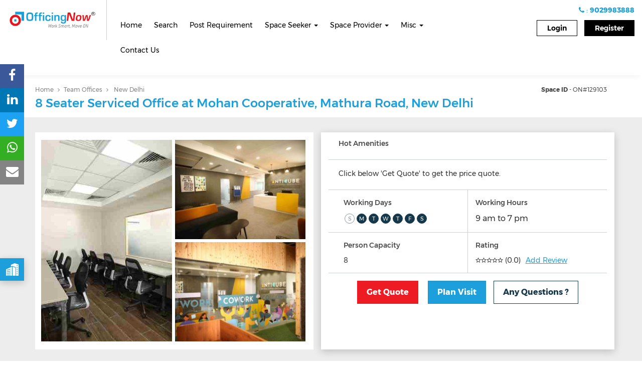

--- FILE ---
content_type: text/html; charset=UTF-8
request_url: https://www.officingnow.com/office-space/8-seater-serviced-office-at-mohan-cooperative-mathura-road-new-delhi/
body_size: 42603
content:
<!doctype html>
<!--[if lt IE 7]><html
lang=en-US prefix="og: http://ogp.me/ns#" class="no-js lt-ie9 lt-ie8 lt-ie7"><![endif]-->
<!--[if (IE 7)&!(IEMobile)]><html
lang=en-US prefix="og: http://ogp.me/ns#" class="no-js lt-ie9 lt-ie8"><![endif]-->
<!--[if (IE 8)&!(IEMobile)]><html
lang=en-US prefix="og: http://ogp.me/ns#" class="no-js lt-ie9"><![endif]-->
<!--[if gt IE 8]><!--><html
lang=en-US prefix="og: http://ogp.me/ns#" class=no-js><!--<![endif]--><head><meta
charset=utf-8><meta
http-equiv=X-UA-Compatible content="IE=edge"><meta
name=viewport content="initial-scale=1, maximum-scale=1"><link
rel=dns-prefetch href=cdn.getawesomestudio.com><meta
name=mobile-web-app-capable content=yes><meta
name=apple-mobile-web-app-capable content=yes><link
rel=apple-touch-icon href=https://www.officingnow.com/wp-content/themes/monomyth/assets/images/apple-icon-touch.png><link
rel=icon href=https://www.officingnow.com/wp-content/uploads/2016/08/officon.png>
<!--[if IE]><link
rel="shortcut icon" href=https://www.officingnow.com/wp-content/uploads/2016/08/officon.png>
<![endif]--><link
rel=preconnect href=https://officingnow.api.oneall.com><link
rel=preconnect href=https://maps.googleapis.com><meta
name=msapplication-TileColor content=#f01d4f><meta
name=msapplication-TileImage content=https://www.officingnow.com/wp-content/themes/monomyth/assets/images/win8-tile-icon.png><link
rel=pingback href=https://www.officingnow.com/xmlrpc.php><title>8 Seater Serviced Office at Mohan Cooperative, Mathura Road, New Delhi - OfficingNow</title><link
rel=canonical href=https://www.officingnow.com/office-space/8-seater-serviced-office-at-mohan-cooperative-mathura-road-new-delhi/><meta
property=og:locale content=en_US><meta
property=og:type content=article><meta
property=og:title content="8 Seater Serviced Office at Mohan Cooperative, Mathura Road, New Delhi - OfficingNow"><meta
property=og:description content="This co-working space is specifically designed to meet the needs of freelancers, entrepreneurs, and small business owners. This venue provides a professional and collaborative environment, and offer a range of amenities such as high-speed WiFi, printing and scanning services, conference rooms, business support services, mentorship and more. Located in Mohan Cooperative Estate, New Delhi, is &hellip;"><meta
property=og:url content=https://www.officingnow.com/office-space/8-seater-serviced-office-at-mohan-cooperative-mathura-road-new-delhi/><meta
property=og:site_name content=OfficingNow><meta
property=article:publisher content=https://www.facebook.com/OfficingNow/><meta
property=og:image content=https://s3-ap-south-1.amazonaws.com/officingnow-media/wp-content/uploads/2023/01/17172714/10.jpg4.jpg><meta
property=og:image:secure_url content=https://s3-ap-south-1.amazonaws.com/officingnow-media/wp-content/uploads/2023/01/17172714/10.jpg4.jpg><meta
property=og:image:width content=735><meta
property=og:image:height content=490><meta
name=twitter:card content=summary><meta
name=twitter:description content="This co-working space is specifically designed to meet the needs of freelancers, entrepreneurs, and small business owners. This venue provides a professional and collaborative environment, and offer a range of amenities such as high-speed WiFi, printing and scanning services, conference rooms, business support services, mentorship and more. Located in Mohan Cooperative Estate, New Delhi, is [&hellip;]"><meta
name=twitter:title content="8 Seater Serviced Office at Mohan Cooperative, Mathura Road, New Delhi - OfficingNow"><meta
name=twitter:site content=@OfficingNow><meta
name=twitter:image content=https://s3-ap-south-1.amazonaws.com/officingnow-media/wp-content/uploads/2023/01/17172714/10.jpg4.jpg><meta
name=twitter:creator content=@OfficingNow> <script type=application/ld+json class='yoast-schema-graph yoast-schema-graph--main'>{"@context":"https://schema.org","@graph":[{"@type":"Organization","@id":"https://www.officingnow.com/#organization","name":"E-Merge Workspaces & Technology Pvt Ltd","url":"https://www.officingnow.com/","sameAs":["https://www.facebook.com/OfficingNow/","https://www.linkedin.com/company/9346116?trk=tyah&trkInfo=clickedVertical:company,idx:1-1-1,tarId:1436420486699,tas:officingnow","https://in.pinterest.com/officingnow/","https://twitter.com/OfficingNow"],"logo":{"@type":"ImageObject","@id":"https://www.officingnow.com/#logo","url":"https://www.officingnow.com/wp-content/uploads/2015/07/on_logo_jpg-2.jpg","caption":"E-Merge Workspaces & Technology Pvt Ltd"},"image":{"@id":"https://www.officingnow.com/#logo"}},{"@type":"WebSite","@id":"https://www.officingnow.com/#website","url":"https://www.officingnow.com/","name":"OfficingNow","publisher":{"@id":"https://www.officingnow.com/#organization"},"potentialAction":{"@type":"SearchAction","target":"https://www.officingnow.com/?s={search_term_string}","query-input":"required name=search_term_string"}},{"@type":"WebPage","@id":"https://www.officingnow.com/office-space/8-seater-serviced-office-at-mohan-cooperative-mathura-road-new-delhi/#webpage","url":"https://www.officingnow.com/office-space/8-seater-serviced-office-at-mohan-cooperative-mathura-road-new-delhi/","inLanguage":"en-US","name":"8 Seater Serviced Office at Mohan Cooperative, Mathura Road, New Delhi - OfficingNow","isPartOf":{"@id":"https://www.officingnow.com/#website"},"image":{"@type":"ImageObject","@id":"https://www.officingnow.com/office-space/8-seater-serviced-office-at-mohan-cooperative-mathura-road-new-delhi/#primaryimage","url":"https://s3-ap-south-1.amazonaws.com/officingnow-media/wp-content/uploads/2023/01/17172714/10.jpg4.jpg","width":735,"height":490},"primaryImageOfPage":{"@id":"https://www.officingnow.com/office-space/8-seater-serviced-office-at-mohan-cooperative-mathura-road-new-delhi/#primaryimage"},"datePublished":"2023-01-15T11:22:31+00:00","dateModified":"2023-01-17T11:59:10+00:00"}]}</script> <link
rel=dns-prefetch href=//www.officingnow.com><link
rel=dns-prefetch href=//cdn.getawesomestudio.com><link
rel=dns-prefetch href=//cdnjs.cloudflare.com><link
rel=dns-prefetch href=//s.w.org><style>ul.jcaa_attr_variable_select .jcaa_attr_option:hover{border-color:#333 !important}.jcaa_attr_select .jcaa_attr_option, .jcaa_attr_select .jcaa_attr_option.jcass_attr_disable:hover{border:2px
solid #FFF !important}.jcaa_attr_select.jcaa_size_small .jcaa_obj_image.jcaa_attr_option, .jcaa_attr_select.jcaa_size_small
.jcaa_obj_color.jcaa_attr_option{width:20px;height:20px}.upsells.products .jcaa_attr_select.jcaa_size_small .jcaa_obj_image.jcaa_attr_option, .upsells.products .jcaa_attr_select.jcaa_size_small
.jcaa_obj_color.jcaa_attr_option{width:20px;height:20px}.jcaa_attr_select.jcaa_size_small
.jcaa_obj_text.jcaa_attr_option{line-height:20px;font-size:10px}.jcaa_attr_select.jcaa_size_medium .jcaa_obj_image.jcaa_attr_option, .jcaa_attr_select.jcaa_size_medium
.jcaa_obj_color.jcaa_attr_option{width:30px;height:30px}.upsells.products .jcaa_attr_select.jcaa_size_medium .jcaa_obj_image.jcaa_attr_option, .upsells.products .jcaa_attr_select.jcaa_size_medium
.jcaa_obj_color.jcaa_attr_option{width:30px;height:30px}.jcaa_attr_select.jcaa_size_medium
.jcaa_obj_text.jcaa_attr_option{line-height:30px;font-size:15px}.jcaa_attr_select.jcaa_size_large .jcaa_obj_image.jcaa_attr_option, .jcaa_attr_select.jcaa_size_large
.jcaa_obj_color.jcaa_attr_option{width:40px;height:40px}.upsells.products .jcaa_attr_select.jcaa_size_large .jcaa_obj_image.jcaa_attr_option, .upsells.products .jcaa_attr_select.jcaa_size_large
.jcaa_obj_color.jcaa_attr_option{width:40px;height:40px}.jcaa_attr_select.jcaa_size_large
.jcaa_obj_text.jcaa_attr_option{line-height:40px;font-size:20px}ul.jcaa_attr_select
li{border:1px
solid #DDD}.jcaa_attr_select
.jcaa_active_attr{border-color:#333}.jcaa_attr_select
.jcass_attr_disabled{opacity:0.2}</style><link
rel=stylesheet href=https://www.officingnow.com/wp-includes/css/dist/block-library/style.min.css><link
rel=stylesheet href=https://www.officingnow.com/wp-content/plugins/svg-support/css/svgs-attachment.css><link
rel=stylesheet href=https://www.officingnow.com/wp-content/plugins/woocommerce/assets/css/woocommerce-layout.css><link
rel=stylesheet href=https://www.officingnow.com/wp-content/plugins/woocommerce/assets/css/woocommerce-smallscreen.css media="only screen and (max-width: 768px)"><link
rel=stylesheet href=https://www.officingnow.com/wp-content/plugins/woocommerce/assets/css/woocommerce.css><style id=woocommerce-inline-inline-css>.woocommerce form .form-row
.required{visibility:visible}</style><link
rel=stylesheet href=https://www.officingnow.com/wp-content/plugins/jc-woocommerce-advanced-attributes/assets/css/core.css><link
rel=stylesheet href=https://www.officingnow.com/wp-content/plugins/jc-woocommerce-advanced-attributes/assets/css/basic.css><link
rel=stylesheet href=https://www.officingnow.com/wp-content/plugins/woocommerce/assets/css/select2.css><link
rel=stylesheet href=//cdnjs.cloudflare.com/ajax/libs/Swiper/3.3.1/css/swiper.min.css><link
rel=stylesheet href=https://cdn.getawesomestudio.com/lib/font-awesome/4.6.3/css/font-awesome.min.css><link
rel=stylesheet href=https://cdn.getawesomestudio.com/lib/bootstrap/3.3.6/css/bootstrap.min.css><link
rel=stylesheet href="https://www.officingnow.com/wp-content/themes/monomyth/assets/css-cache/monomyth_app.css">
<!--[if lt IE 10]><link
rel=stylesheet href=https://www.officingnow.com/wp-content/themes/monomyth/assets/ie.css>
<![endif]--> <script src=https://cdn.getawesomestudio.com/lib/jquery/1.11.3/jquery.min.js></script> <link
rel=https://api.w.org/ href=https://www.officingnow.com/wp-json/><link
rel=alternate type=application/json+oembed href="https://www.officingnow.com/wp-json/oembed/1.0/embed?url=https%3A%2F%2Fwww.officingnow.com%2Foffice-space%2F8-seater-serviced-office-at-mohan-cooperative-mathura-road-new-delhi%2F"><link
rel=alternate type=text/xml+oembed href="https://www.officingnow.com/wp-json/oembed/1.0/embed?url=https%3A%2F%2Fwww.officingnow.com%2Foffice-space%2F8-seater-serviced-office-at-mohan-cooperative-mathura-road-new-delhi%2F&#038;format=xml"> <script>jQuery(document).ready(function($){$.ajax({url:'https://cdn.getawesomestudio.com/lib/spa/spa.v2.min.js',dataType:"script",cache:true,success:function(){spa.app.start({homeurl:'https://www.officingnow.com/',cdn:'https://cdn.getawesomestudio.com/lib/',path:'https://www.officingnow.com/root/'});}});});</script> <style>#wpadminbar{border-top:5px solid #d84315;-moz-box-sizing:content-box !important;box-sizing:content-box !important}#wp-admin-bar-site-name>a{background-color:#d84315;color:#f1f1f1}</style> <script data-cfasync=false>(function(){var oa=document.createElement('script');oa.type='text/javascript';oa.async=true;oa.src='https://officingnow.api.oneall.com/socialize/library.js';var s=document.getElementsByTagName('script')[0];s.parentNode.insertBefore(oa,s);})();</script> <script>var ajaxurl="https://www.officingnow.com/wp-admin/admin-ajax.php";</script> <noscript><style>.woocommerce-product-gallery{opacity:1 !important}</style></noscript> <script type=spa/axn axn=core.run_script>spa.matchheight={};spa.matchheight.prerequisites={};spa.matchheight.prerequisites.cdn_js_files='/jquery.matchHeight/0.7.0/jquery.matchHeight-min.js';spa.matchheight.init=function(){}</script><script type=spa/axn axn=core.run_script>spa.autocomplete={};spa.autocomplete.prerequisites={};spa.autocomplete.prerequisites.js_files='https://cdn.getawesomestudio.com/lib/jQuery-Autocomplete/1.4.1/jquery.autocomplete.min.js';spa.autocomplete.init=function(){}</script><script type=spa/axn axn=core.run_script>spa.fullcalendar={};spa.fullcalendar.prerequisites={};spa.fullcalendar.prerequisites.js_files='https://cdnjs.cloudflare.com/ajax/libs/moment.js/2.9.0/moment.min.js,https://cdnjs.cloudflare.com/ajax/libs/fullcalendar/3.2.0/fullcalendar.min.js';spa.fullcalendar.prerequisites.css_files='https://cdnjs.cloudflare.com/ajax/libs/fullcalendar/3.2.0/fullcalendar.min.css';spa.fullcalendar.init=function(){}</script><script src=https://cdn.getawesomestudio.com/lib/jquery.lazyload/1.9.1/jquery.lazyload.min.js></script> <script>jQuery(document).ready(function($){$('img.js-lazy').lazyload({threshold:200,failure_limit:500,skip_invisible:false});$(".lazyload").lazyload({threshold:200,failure_limit:500,skip_invisible:false});$(".lazyload_landing").lazyload({container:$(".scrollresult-mob"),skip_invisible:false});$('img.js-lazy_landing').lazyload({threshold:200,failure_limit:500,skip_invisible:false,container:$(".scrollresult-mob")});});</script><script type=spa/axn axn=core.run_script>spa.chosen={};spa.chosen.prerequisites={};spa.chosen.prerequisites.js_files='https://cdnjs.cloudflare.com/ajax/libs/chosen/1.8.7/chosen.jquery.min.js';spa.chosen.prerequisites.css_files='https://cdnjs.cloudflare.com/ajax/libs/chosen/1.8.7/chosen.min.css';spa.chosen.init=function(){$('.filter_job_type').chosen();$('.search_region').chosen();$('.dur-select').chosen();$('.filter_product_name').chosen();$('.filter_provider_name').chosen();}</script><script src=https://cdn.getawesomestudio.com/lib/bootstrap/3.3.6/js/bootstrap.min.js></script><script type=spa/axn axn=core.run_script>spa.sliderpro={};spa.sliderpro.prerequisites={};spa.sliderpro.prerequisites.js_files='https://cdn.getawesomestudio.com/lib/slider-pro/jquery.sliderPro.min.js';spa.sliderpro.prerequisites.css_files='https://cdn.getawesomestudio.com/lib/slider-pro/css/slider-pro.min.css';spa.sliderpro.init=function(){}</script><script type=spa/axn axn=core.run_script>spa.fancybox={};spa.fancybox.prerequisites={};spa.fancybox.prerequisites.js_files='https://cdn.getawesomestudio.com/lib/fancybox/2.1.5/jquery.fancybox.min.js';spa.fancybox.prerequisites.css_files='https://cdn.getawesomestudio.com/lib/fancybox/2.1.5/jquery.fancybox.min.css';spa.fancybox.init=function(){}
spa.fancybox.show_content=function(obj){$.fancybox.close();if(obj.el.attr("html_selector")!="")
htmlcontent=$(obj.el.attr('content')).find(obj.el.attr("html_selector")).html();else
htmlcontent=$(obj.el.attr('content')).html();$.fancybox.open(htmlcontent);}
spa.fancybox.close=function(obj){$.fancybox.close();}</script><script type=spa/axn axn=core.run_script>spa.appear_js={};spa.appear_js.prerequisites={};spa.appear_js.prerequisites.js_files='https://cdn.getawesomestudio.com/lib/jquery.appear/0.3.6/jquery.appear.min.j';spa.appear_js.init=function(){}</script><script type=spa/axn axn=core.run_script>spa.animatenumber={};spa.animatenumber.prerequisites={};spa.animatenumber.prerequisites.js_files='https://cdn.getawesomestudio.com/lib/animate-number/jquery.animateNumber.min.js,https://cdn.getawesomestudio.com/lib/jquery.appear/0.3.6/jquery.appear.min.js';spa.animatenumber.init=function(){}
spa.animatenumber.run=function(obj){var animation_selector=obj.el.attr('animation_selector');$(animation_selector).each(function(){var comma_separator_number_step=$.animateNumber.numberStepFactories.separator(',')
$(this).animateNumber({number:$(this).attr('data-number'),numberStep:comma_separator_number_step});});}
spa.animatenumber.runOnShow=function(obj){var trigger_selector=obj.el.attr('trigger_selector');$(trigger_selector).appear({interval:1000});if($(trigger_selector).is(':appeared')){spa.animatenumber.run(obj);}
$(trigger_selector).on('appear',function(event,$all_appeared_elements){spa.animatenumber.run(obj);});}</script><script type=text/spa  data-spa_activity=core:run_script>spa_libs.get('core').new_lib({lib:'match_height',load_if_data:'data-matchheight',cdnjs:'/jquery.matchHeight/0.7.0/jquery.matchHeight-min.js',set_defaults:function(){var temparray=[];$('[data-matchheight]').each(function(){temparray.push($(this).data('matchheight'));})
var newarray=_.uniq(temparray);$.each(newarray,function(key,value){$('[data-matchheight="'+value+'"]').matchHeight();})}})
spa_libs.get('match_height').run=function(obj){var model=obj.model;if(model.has("byRow"))
byRow=model.get("byRow");else
byRow=true;$(model.get("selector")).matchHeight(byRow);};spa_libs.get('match_height').update=function(obj){var model=obj.model;$.fn.matchHeight._update();};</script><script type=spa/axn axn=core.run_script>spa.swiper_js={};spa.swiper_js.prerequisites={};spa.swiper_js.prerequisites.js_files='https://cdn.getawesomestudio.com/lib/Swiper/3.3.1/js/swiper.jquery.min.js';spa.swiper_js.prerequisites.css_files='https://cdn.getawesomestudio.com/lib/Swiper/3.3.1/css/swiper.min.css';spa.swiper_js.init=function(){}
spa.swiper_js.run=function(obj){var swiper=new Swiper(obj.el.attr('selector'),{pagination:'.swiper-pagination',paginationClickable:true,spaceBetween:30,effect:'fade',autoplay:5000,speed:1000,autoplayDisableOnInteraction:false});obj.el.attr('swiper_slider',swiper);}
spa.swiper_js.sync_slide=function(obj){var primary_swiper=new Swiper(obj.el.attr('primary_selector'),{spaceBetween:30,effect:'fade',centeredSlides:true,autoplay:false,speed:1000});window.primary_swiper=primary_swiper;var secondary_swiper=new Swiper(obj.el.attr('secondary_selector'),{centeredSlides:true,spaceBetween:30,slidesPerView:1,effect:'slide',autoplay:false,speed:1000,nextButton:obj.el.attr('next_selector'),prevButton:obj.el.attr('prev_selector'),onSlideChangeStart:function(swiper){window.primary_swiper.slideTo(swiper.activeIndex,500,false)},});window.secondary_swiper=secondary_swiper;}
spa.swiper_js.run_carousel=function(obj){var selector=obj.el.attr("selector");var clientperview=clientslideperview();var clientslider=new Swiper(obj.el.attr('selector'),{slidesPerView:clientperview,nextButton:'.swiper-button-next',prevButton:'.swiper-button-prev',resizeReInit:true,speed:1500,spaceBetween:10,autoplay:5000,loop:true});$(window).resize(function(){var clientperview=clientslideperview();clientslider.params.slidesPerView=clientperview;});}
spa.swiper_js.multirow=function(obj){var selector=obj.el.attr("selector");var per_column=obj.el.attr("per_column");var customerslider=new Swiper(selector,{slidesPerColumn:per_column,slidesPerView:4,paginationClickable:true,nextButton:selector+' .swiper-button-next',prevButton:selector+' .swiper-button-prev',autoplay:5000,speed:1500,spaceBetween:30,breakpoints:{1024:{slidesPerView:4,},768:{slidesPerView:2,},640:{slidesPerView:2,spaceBetween:20},320:{slidesPerView:1,spaceBetween:10}}});}</script><script type=spa/axn axn=core.run_script>spa.simple_pagination={};spa.simple_pagination.prerequisites={};spa.simple_pagination.prerequisites.cdn_js_files='simplePagination/jquery.simplePagination.js';spa.simple_pagination.prerequisites.css_files='';spa.simple_pagination.run=function(obj){var model=obj.model;console.log(obj.el.attr("total_records"));console.log(obj.el.attr("per_page_count"));var total_records=parseInt(obj.el.attr("total_records"));var per_page_count=parseInt(obj.el.attr("per_page_count"));var total_pages=Math.ceil(total_records/per_page_count);var current_page=parseInt(obj.el.attr("current_page"));var ajax_url=obj.el.attr("url");if(!ajax_url){var testURL=window.location.href;var newURL=testURL.match(new RegExp("[^?]+"))
var ajax_url=newURL+"?paged=";}
var options={currentPage:current_page,pages:total_pages,edges:-1,displayedPages:3,hrefTextPrefix:ajax_url,nextText:'<img src=https://www.officingnow.com/wp-content/uploads/2016/08/Arrow.png alt"next" height=8 width=11 >',prevText:'<img src=https://www.officingnow.com/wp-content/uploads/2016/08/Arrow-2.png alt"prev"  height=8 width=11>',onPageClick:function(pageNumber,event){},}
$(obj.el.attr("selector")).pagination(options);}</script><script type=spa/axn axn=core.run_script>spa.google_maps={};spa.google_maps.prerequisites={};spa.google_maps.prerequisites.js_files='https://maps.googleapis.com/maps/api/js?key=AIzaSyCiTnmOjIFQ3242rixEoP7xz91M0RrGolk&callback=initMap&libraries=geometry,https://www.officingnow.com/wp-content/themes/monomyth/markerwithlabel.js';spa.google_maps.init=function(){}
spa.google_maps.show_single_location=function(obj){var selector=obj.el.attr("selector");var lat=obj.el.attr("lat");var longi=obj.el.attr("long");var latlng=new google.maps.LatLng(lat,longi);function initializes(){var mapOptions={zoom:15,center:latlng,scrollwheel:false,draggable:true};var map=new google.maps.Map(document.getElementById(selector),mapOptions);var position=latlng;var radius=0.5*1000;drawHexagon(map,position,radius);var image='https://www.officingnow.com/wp-content/uploads/2016/08/OfficingNow-icon.png';var marker=new google.maps.Marker({position:latlng,map:map,icon:image});}
function drawHexagon(map,position,radius){var coordinates=[];for(var angle=-60;angle<300;angle+=60){var pos=google.maps.geometry.spherical.computeOffset(position,radius,angle).toString();pos=pos.replace("(","");pos=pos.replace(")","");pos=pos.split(",");var lat=parseFloat(pos[0]);var lon=parseFloat(pos[1]);var path=new google.maps.LatLng(lat,lon);coordinates.push(path);}
var polygon=new google.maps.Circle({paths:position,strokeColor:'#FF0000',strokeOpacity:0.8,strokeWeight:0,fillColor:'#FF0000',fillOpacity:0.35,map:map,center:position,radius:radius});polygon.setMap(map);map.setCenter(position);}
initializes();}
spa.google_maps.show_pinsland=function(obj){if(obj.el.attr("selector")!=""){selector=obj.el.attr("selector");setHeight();initMap();clearOverlays();var bounds=new google.maps.LatLngBounds();if(jQuery(selector).length>=1){jQuery(selector).each(function(index){lon=jQuery(this).data('longitude');lat=jQuery(this).data('latitude');thumb=jQuery(this).data('thumb');title=jQuery(this).data('title');link=jQuery(this).data('link');ratings=jQuery(this).data('rating');marker_icon=jQuery(this).data('term-url');marker_label=jQuery(this).data('term-label');start_price=jQuery(this).data('start_price');varified=jQuery(this).data('varified');instant=jQuery(this).data('instant');output=jQuery(this).data('output');if(varified=="1")
varified='<div class=grant-make-it></div>';if(lon!=''){var marker2=new MarkerWithLabel({position:new google.maps.LatLng(lat,lon),draggable:false,animation:google.maps.Animation.DROP,map:map,icon:{url:marker_icon,size:new google.maps.Size(20,32),origin:new google.maps.Point(0,0),anchor:new google.maps.Point(0,27)},labelContent:marker_label,labelInBackground:true,labelClass:"maplabel",labelAnchor:new google.maps.Point(0,27)});markersArray.push(marker2);bounds.extend(marker2.position);var iw2=new google.maps.InfoWindow({content:output});google.maps.event.addListener(marker2,"mouseover",function(e){$(".gm-style-iw").parent().css("display","none");iw2.open(map,this);});$(".gm-style-iw").parent().mouseover(function(){$(this).css("display","block");}).mouseout(function(){$(this).css("display","none");iw2.close();});}});map.fitBounds(bounds);}}};spa.google_maps.show_pins=function(obj){if(obj.el.attr("selector")!=""){selector=obj.el.attr("selector");console.log(selector);setHeight();initMap();clearOverlays();var bounds=new google.maps.LatLngBounds();if(jQuery(selector).length>=1){jQuery(selector).each(function(index){lon=jQuery(this).data('longitude');lat=jQuery(this).data('latitude');thumb=jQuery(this).data('thumb');title=jQuery(this).data('title');link=jQuery(this).data('link');ratings=jQuery(this).data('rating');marker_icon=jQuery(this).data('term-url');marker_label=jQuery(this).data('term-label');start_price=jQuery(this).data('start_price');varified=jQuery(this).data('varified');instant=jQuery(this).data('instant');id=jQuery(this).data('id');output=jQuery(this).data('output');if(varified=="1")
varified='<div class=grant-make-it></div>';if(lon!=''){var marker2=new MarkerWithLabel({position:new google.maps.LatLng(lat,lon),draggable:false,animation:google.maps.Animation.DROP,map:map,title:title,id:id,icon:marker_icon,labelContent:marker_label,labelInBackground:true,labelAnchor:new google.maps.Point(0,27)});markersArray.push(marker2);bounds.extend(marker2.position);var iw2=new google.maps.InfoWindow({content:output});google.maps.event.addListener(marker2,"mouseover",function(e){$(".gm-style-iw").parent().css("display","none");iw2.open(map,this);});$(".mapopup").mouseenter(function(){$(".gm-style-iw").parent().css("display","none");var iconparent=$(this).parent().parent();lon=jQuery(iconparent).data('longitude');lat=jQuery(iconparent).data('latitude');thumb=jQuery(iconparent).data('thumb');title=jQuery(iconparent).data('title');link=jQuery(iconparent).data('link');ratings=jQuery(iconparent).data('rating');marker_icon=jQuery(iconparent).data('term-url');marker_label=jQuery(iconparent).data('term-label');start_price=jQuery(iconparent).data('start_price');varified=jQuery(iconparent).data('varified');instant=jQuery(iconparent).data('instant');id=jQuery(iconparent).data('id');output=jQuery(iconparent).data('output');var marker3=new MarkerWithLabel({position:new google.maps.LatLng(lat,lon),draggable:false,animation:google.maps.Animation.DROP,map:map,title:title,id:id,icon:marker_icon,labelContent:marker_label,labelInBackground:true,labelAnchor:new google.maps.Point(0,27)});var iw2=new google.maps.InfoWindow({content:output});iw2.open(map,marker3);});$(".gm-style-iw").parent().mouseover(function(){$(this).css("display","block");}).mouseout(function(){$(this).css("display","none");iw2.close();});google.maps.event.addListener(marker2,'click',function(){var pid=this.id;console.log($("#job_listing-"+pid).offset().top);$('.list-pad').animate({scrollTop:$("#job_listing-"+pid).offset().top-$("#job_listing-"+pid).parent().offset().top},1000);});}});map.fitBounds(bounds);}}};</script><script type=spa/axn axn=core.run_script>spa.rangeslider={};spa.rangeslider.prerequisites={};spa.rangeslider.prerequisites.js_files='https://cdn.getawesomestudio.com/lib/ion-rangeslider/2.1.4/js/ion.rangeSlider.min.js';spa.rangeslider.prerequisites.css_files='https://cdn.getawesomestudio.com/lib/ion-rangeslider/2.1.4/css/ion.rangeSlider.min.css,https://cdn.getawesomestudio.com/lib/ion-rangeslider/2.1.4/css/ion.rangeSlider.skinFlat.min.css';spa.rangeslider.init=function(){}
spa.rangeslider.double=function(obj){if(obj.el.selector_id!=""){selector=obj.el.selector_id;slider=jQuery(selector).data("ionRangeSlider");selected_dur=jQuery('#search_categories').val();if(selected_dur==null||selected_dur.length==4){if(slider)
slider.destroy();jQuery(selector).ionRangeSlider({type:"double",grid:true,step:dur_range['361'][2],min:dur_range['358'][0],max:dur_range['361'][1],prefix:"Rs. "});min_range=dur_range['358'][0];max_range=dur_range['361'][1];}
else if(selected_dur.length>=1||selected_dur.length<=3){selected_dur.sort(sortNumber);min_range=dur_range[selected_dur[0]][0];max_range=dur_range[selected_dur[0]][1];var step=dur_range[selected_dur[0]][2];jQuery.each(selected_dur,function(i,l){max_range=dur_range[l][1];step=dur_range[l][2];});if(slider){slider.reset();slider.destroy();}
jQuery(selector).ionRangeSlider({type:"double",grid:true,step:step,min:min_range,max:max_range,prefix:"Rs. "});}}};spa.rangeslider.double_simple=function(obj){if(obj.el.attr("selector_id")!=""){selector=obj.el.attr("selector_id");slider=jQuery(selector).data("ionRangeSlider");selected_dur=jQuery('#search_categories').val();if(selected_dur==null){if(slider)
slider.destroy();jQuery(selector).ionRangeSlider({type:"double",grid:true,step:dur_range['361'][2],min:dur_range['358'][0],max:dur_range['361'][1],prefix:"Rs. "});min_range=dur_range['358'][0];max_range=dur_range['361'][1];}
else if(selected_dur.length>=1){selected_dur.sort(sortNumber);min_range=dur_range[selected_dur[0]][0];max_range=dur_range[selected_dur[0]][1];var step=dur_range[selected_dur[0]][2];jQuery.each(selected_dur,function(i,l){max_range=dur_range[l][1];step=dur_range[l][2];});if(slider){slider.reset();slider.destroy();}
jQuery(selector).ionRangeSlider({type:"double",grid:true,step:step,min:min_range,max:max_range,prefix:"Rs. "});}}};</script><style>.no-padding{padding:0}.no-margin{margin:0}.row.no-gutters{margin-right:0;margin-left:0}.row.no-gutters>[class^="col-"],.row.no-gutters>[class*=" col-"]{padding-right:0;padding-left:0}.no-margin-top{margin-top:0}.no-margin-right{margin-right:0}.no-margin-bottom{margin-bottom:0}.no-margin-left{margin-left:0}.no-padding-top{padding-top:0}.no-padding-right{padding-right:0}.no-padding-bottom{padding-bottom:0}.no-padding-left{padding-left:0}@media only screen and (min-width: 530px) and (max-width: 949px){.no-padding-sm{padding:0
!important}.no-padding-top-sm{padding-top:0 !important}.no-padding-right-sm{padding-right:0 !important}.no-padding-bottom-sm{padding-bottom:0 !important}.no-padding-left-sm{padding-left:0 !important}.no-margin-sm{margin:0
!important}.no-margin-top-sm{margin-top:0 !important}.no-margin-right-sm{margin-right:0 !important}.no-margin-bottom-sm{margin-bottom:0 !important}.no-margin-left-sm{margin-left:0 !important}}@media only screen and (max-width: 529px){.no-padding-xs{padding:0
!important}.no-padding-top-xs{padding-top:0 !important}.no-padding-right-xs{padding-right:0 !important}.no-padding-bottom-xs{padding-bottom:0 !important}.no-padding-left-xs{padding-left:0 !important}.no-margin-xs{margin:0
!important}.no-margin-top-xs{margin-top:0 !important}.no-margin-right-xs{margin-right:0 !important}.no-margin-bottom-xs{margin-bottom:0 !important}.no-margin-left-xs{margin-left:0 !important}}.p-none{margin:0}.p-small-gap{margin:0
0 5px}.p-medium-gap{margin:0
0 10px}.p-large-gap{margin:0
0 15px}.css-truncate.css-truncate-target,
.css-truncate .css-truncate-target{display:inline-block;max-width:125px;overflow:hidden;text-overflow:ellipsis;white-space:nowrap;vertical-align:top}.css-truncate.expandable.zeroclipboard-is-hover .css-truncate-target,
.css-truncate.expandable.zeroclipboard-is-hover.css-truncate-target,
.css-truncate.expandable:hover .css-truncate-target,.css-truncate.expandable:hover.css-truncate-target{max-width:10000px !important}div.no-gutters>[class^="col-"],div.no-gutters>[class*=" col-"]{padding-right:0;padding-left:0}.font-light{font-weight:300}.font-regular{font-weight:400}.font-medium{font-weight:500}.font-bold{font-weight:700}.font-extrabold{font-weight:800}.font-ultrabold{font-weight:900}.text-initial{text-transform:initial}.text-italic{font-style:italic}.gap-1{height:5px;clear:both}.gap-2{height:15px;clear:both}.gap-3{height:20px;clear:both}.gap-4{height:30px;clear:both}.gap-5{height:40px;clear:both}.gap-6{height:50px;clear:both}.gap-7{height:60px;clear:both}.gap-8{height:70px;clear:both}.gap-9{height:80px;clear:both}.gap-10{height:90px;clear:both}.pad-1{padding:5px}.pad-x-1{padding-left:5px;padding-right:5px}.pad-y-1{padding-top:5px;padding-bottom:5px}.pad-2{padding:10px}.pad-x-2{padding-left:10px;padding-right:10px}.pad-y-2{padding-top:10px;padding-bottom:10px}.pad-3{padding:12px}.pad-x-3{padding-left:12px;padding-right:12px}.pad-y-3{padding-top:12px;padding-bottom:12px}.pad-4{padding:15px}.pad-x-4{padding-left:15px;padding-right:15px}.pad-y-4{padding-top:15px;padding-bottom:15px}.pad-5{padding:20px}.pad-x-5{padding-left:20px;padding-right:20px}.pad-y-5{padding-top:20px;padding-bottom:20px}.pad-6{padding:25px}.pad-x-6{padding-left:25px;padding-right:25px}.pad-y-6{padding-top:25px;padding-bottom:25px}.pad-7{padding:30px}.pad-x-7{padding-left:30px;padding-right:30px}.pad-y-7{padding-top:30px;padding-bottom:30px}.pad-8{padding:40px}.pad-x-8{padding-left:40px;padding-right:40px}.pad-y-8{padding-top:40px;padding-bottom:40px}.pad-9{padding:50px}.pad-x-9{padding-left:50px;padding-right:50px}.pad-y-9{padding-top:50px;padding-bottom:50px}.pad-10{padding:60px}.pad-x-10{padding-left:60px;padding-right:60px}.pad-y-10{padding-top:60px;padding-bottom:60px}</style><style>.brand-secondary{color:#1d9fdb}.brand-third{color:#15384b}.brand-fourth{color:#c8ebff}.brand-fifth{color:#0e2533}.brand-sixth{color:#ff007a}.gray-darker{color:#7d9097}.gray-dark{color:#5d6363}.gray{color:#6e6e6e}.gray-light{color:#ccd0d3}.gray-lighter{color:#ededed}.gray-white{color:#e8e8e8}.brand-primary{color:#ed1b24}.brand-success{color:#02a371}.brand-info{color:#8996a0}.brand-warning{color:#f09a09}.brand-danger{color:#cb1e24}.brand-white{color:#fff}.brand-black{color:#000}.brand-secondary-bg{background-color:#1d9fdb}.brand-third-bg{background-color:#15384b}.brand-fourth-bg{background-color:#c8ebff}.gray-darker-bg{background-color:#7d9097}.gray-dark-bg{background-color:#5d6363}.gray-bg{background-color:#6e6e6e}.gray-light-bg{background-color:#ccd0d3}.gray-lighter-bg{background-color:#ededed}.gray-white-bg{background-color:#e8e8e8}.brand-primary-bg{background-color:#ed1b24}.brand-success-bg{background-color:#02a371}.brand-info-bg{background-color:#8996a0}.brand-warning-bg{background-color:#f09a09}.brand-danger-bg{background-color:#cb1e24}.brand-white-bg{background-color:#fff}.brand-black-bg{background-color:#000}.label-secondary{background-color:#1d9fdb}.label-secondary[href]:hover,.label-secondary[href]:focus{background-color:#177eae}.label-third{background-color:#15384b}.label-third[href]:hover,.label-third[href]:focus{background-color:#0a1a23}.label-fourth{background-color:#c8ebff}.label-fourth[href]:hover,.label-fourth[href]:focus{background-color:#95d8ff}.label-fifth{background-color:#0e2533}.label-fifth[href]:hover,.label-fifth[href]:focus{background-color:#03080b}.label-sixth{background-color:#ff007a}.label-sixth[href]:hover,.label-sixth[href]:focus{background-color:#cc0062}.label-white{background-color:#fff}.label-white[href]:hover,.label-white[href]:focus{background-color:#e6e6e6}.label-black{background-color:#000}.label-black[href]:hover,.label-black[href]:focus{background-color:#000}.btn:focus,.btn:active:focus,.btn.active:focus{outline:0
none}.outline{background-color:transparent;color:inherit;transition:all .5s}.btn-primary.outline{color:#ed1b24}.btn-success.outline{color:#02a371}.btn-info.outline{color:#8996a0}.btn-warning.outline{color:#f09a09}.btn-danger.outline{color:#cb1e24}.btn-secondary.outline{color:#1d9fdb}.btn-third.outline{color:#15384b}.btn-fourth.outline{color:#c8ebff}.btn-primary.btn-outline:hover,.btn-success.btn-outline:hover,.btn-info.btn-outline:hover,.btn-warning.btn-outline:hover,.btn-danger.btn-outline:hover{color:#fff}.btn-primary{color:#fff;background-color:#ed1b24;border-color:#dd111a}.btn-primary:hover,.btn-primary:focus,.btn-primary.focus,.btn-primary:active,.btn-primary.active,.open>.dropdown-toggle.btn-primary{color:#fff;background-color:#c51017;border-color:#a40d13}.btn-primary:active,.btn-primary.active,.open>.dropdown-toggle.btn-primary{background-image:none}.btn-primary.disabled,
.btn-primary[disabled],
fieldset[disabled] .btn-primary,
.btn-primary.disabled:hover,
.btn-primary[disabled]:hover,
fieldset[disabled] .btn-primary:hover,
.btn-primary.disabled:focus,
.btn-primary[disabled]:focus,
fieldset[disabled] .btn-primary:focus,
.btn-primary.disabled.focus,
.btn-primary[disabled].focus,
fieldset[disabled] .btn-primary.focus,
.btn-primary.disabled:active,
.btn-primary[disabled]:active,
fieldset[disabled] .btn-primary:active,
.btn-primary.disabled.active,
.btn-primary[disabled].active,
fieldset[disabled] .btn-primary.active{background-color:#ed1b24;border-color:#dd111a}.btn-primary
.badge{color:#ed1b24;background-color:#fff}.btn-secondary{color:#fff;background-color:#1d9fdb;border-color:#1a8fc4}.btn-secondary:hover,.btn-secondary:focus,.btn-secondary.focus,.btn-secondary:active,.btn-secondary.active,.open>.dropdown-toggle.btn-secondary{color:#fff;background-color:#177eae;border-color:#13678e}.btn-secondary:active,.btn-secondary.active,.open>.dropdown-toggle.btn-secondary{background-image:none}.btn-secondary.disabled,
.btn-secondary[disabled],
fieldset[disabled] .btn-secondary,
.btn-secondary.disabled:hover,
.btn-secondary[disabled]:hover,
fieldset[disabled] .btn-secondary:hover,
.btn-secondary.disabled:focus,
.btn-secondary[disabled]:focus,
fieldset[disabled] .btn-secondary:focus,
.btn-secondary.disabled.focus,
.btn-secondary[disabled].focus,
fieldset[disabled] .btn-secondary.focus,
.btn-secondary.disabled:active,
.btn-secondary[disabled]:active,
fieldset[disabled] .btn-secondary:active,
.btn-secondary.disabled.active,
.btn-secondary[disabled].active,
fieldset[disabled] .btn-secondary.active{background-color:#1d9fdb;border-color:#1a8fc4}.btn-secondary
.badge{color:#1d9fdb;background-color:#fff}.btn-third{color:#fff;background-color:#15384b;border-color:#0f2937}.btn-third:hover,.btn-third:focus,.btn-third.focus,.btn-third:active,.btn-third.active,.open>.dropdown-toggle.btn-third{color:#fff;background-color:#0a1a23;border-color:#020507}.btn-third:active,.btn-third.active,.open>.dropdown-toggle.btn-third{background-image:none}.btn-third.disabled,
.btn-third[disabled],
fieldset[disabled] .btn-third,
.btn-third.disabled:hover,
.btn-third[disabled]:hover,
fieldset[disabled] .btn-third:hover,
.btn-third.disabled:focus,
.btn-third[disabled]:focus,
fieldset[disabled] .btn-third:focus,
.btn-third.disabled.focus,
.btn-third[disabled].focus,
fieldset[disabled] .btn-third.focus,
.btn-third.disabled:active,
.btn-third[disabled]:active,
fieldset[disabled] .btn-third:active,
.btn-third.disabled.active,
.btn-third[disabled].active,
fieldset[disabled] .btn-third.active{background-color:#15384b;border-color:#0f2937}.btn-third
.badge{color:#15384b;background-color:#fff}.btn-fourth{color:#fff;background-color:#c8ebff;border-color:#aee2ff}.btn-fourth:hover,.btn-fourth:focus,.btn-fourth.focus,.btn-fourth:active,.btn-fourth.active,.open>.dropdown-toggle.btn-fourth{color:#fff;background-color:#95d8ff;border-color:#71cbff}.btn-fourth:active,.btn-fourth.active,.open>.dropdown-toggle.btn-fourth{background-image:none}.btn-fourth.disabled,
.btn-fourth[disabled],
fieldset[disabled] .btn-fourth,
.btn-fourth.disabled:hover,
.btn-fourth[disabled]:hover,
fieldset[disabled] .btn-fourth:hover,
.btn-fourth.disabled:focus,
.btn-fourth[disabled]:focus,
fieldset[disabled] .btn-fourth:focus,
.btn-fourth.disabled.focus,
.btn-fourth[disabled].focus,
fieldset[disabled] .btn-fourth.focus,
.btn-fourth.disabled:active,
.btn-fourth[disabled]:active,
fieldset[disabled] .btn-fourth:active,
.btn-fourth.disabled.active,
.btn-fourth[disabled].active,
fieldset[disabled] .btn-fourth.active{background-color:#c8ebff;border-color:#aee2ff}.btn-fourth
.badge{color:#c8ebff;background-color:#fff}.btn-fifth{color:#fff;background-color:#0e2533;border-color:#09161f}.btn-fifth:hover,.btn-fifth:focus,.btn-fifth.focus,.btn-fifth:active,.btn-fifth.active,.open>.dropdown-toggle.btn-fifth{color:#fff;background-color:#03080b;border-color:#000}.btn-fifth:active,.btn-fifth.active,.open>.dropdown-toggle.btn-fifth{background-image:none}.btn-fifth.disabled,
.btn-fifth[disabled],
fieldset[disabled] .btn-fifth,
.btn-fifth.disabled:hover,
.btn-fifth[disabled]:hover,
fieldset[disabled] .btn-fifth:hover,
.btn-fifth.disabled:focus,
.btn-fifth[disabled]:focus,
fieldset[disabled] .btn-fifth:focus,
.btn-fifth.disabled.focus,
.btn-fifth[disabled].focus,
fieldset[disabled] .btn-fifth.focus,
.btn-fifth.disabled:active,
.btn-fifth[disabled]:active,
fieldset[disabled] .btn-fifth:active,
.btn-fifth.disabled.active,
.btn-fifth[disabled].active,
fieldset[disabled] .btn-fifth.active{background-color:#0e2533;border-color:#09161f}.btn-fifth
.badge{color:#0e2533;background-color:#fff}.btn-sixth{color:#fff;background-color:#ff007a;border-color:#e6006e}.btn-sixth:hover,.btn-sixth:focus,.btn-sixth.focus,.btn-sixth:active,.btn-sixth.active,.open>.dropdown-toggle.btn-sixth{color:#fff;background-color:#cc0062;border-color:#a80051}.btn-sixth:active,.btn-sixth.active,.open>.dropdown-toggle.btn-sixth{background-image:none}.btn-sixth.disabled,
.btn-sixth[disabled],
fieldset[disabled] .btn-sixth,
.btn-sixth.disabled:hover,
.btn-sixth[disabled]:hover,
fieldset[disabled] .btn-sixth:hover,
.btn-sixth.disabled:focus,
.btn-sixth[disabled]:focus,
fieldset[disabled] .btn-sixth:focus,
.btn-sixth.disabled.focus,
.btn-sixth[disabled].focus,
fieldset[disabled] .btn-sixth.focus,
.btn-sixth.disabled:active,
.btn-sixth[disabled]:active,
fieldset[disabled] .btn-sixth:active,
.btn-sixth.disabled.active,
.btn-sixth[disabled].active,
fieldset[disabled] .btn-sixth.active{background-color:#ff007a;border-color:#e6006e}.btn-sixth
.badge{color:#ff007a;background-color:#fff}</style><style>@font-face{font-family:'Roboto';font-style:normal;font-weight:100;src:local('Roboto Thin'), local('Roboto-Thin'), url(https://fonts.gstatic.com/s/roboto/v15/ty9dfvLAziwdqQ2dHoyjphTbgVql8nDJpwnrE27mub0.woff2) format('woff2');unicode-range:U+0460-052F,U+20B4,U+2DE0-2DFF,U+A640-A69F}@font-face{font-family:'Roboto';font-style:normal;font-weight:100;src:local('Roboto Thin'), local('Roboto-Thin'), url(https://fonts.gstatic.com/s/roboto/v15/frNV30OaYdlFRtH2VnZZdhTbgVql8nDJpwnrE27mub0.woff2) format('woff2');unicode-range:U+0400-045F,U+0490-0491,U+04B0-04B1,U+2116}@font-face{font-family:'Roboto';font-style:normal;font-weight:100;src:local('Roboto Thin'), local('Roboto-Thin'), url(https://fonts.gstatic.com/s/roboto/v15/gwVJDERN2Amz39wrSoZ7FxTbgVql8nDJpwnrE27mub0.woff2) format('woff2');unicode-range:U+1F00-1FFF}@font-face{font-family:'Roboto';font-style:normal;font-weight:100;src:local('Roboto Thin'), local('Roboto-Thin'), url(https://fonts.gstatic.com/s/roboto/v15/aZMswpodYeVhtRvuABJWvBTbgVql8nDJpwnrE27mub0.woff2) format('woff2');unicode-range:U+0370-03FF}@font-face{font-family:'Roboto';font-style:normal;font-weight:100;src:local('Roboto Thin'), local('Roboto-Thin'), url(https://fonts.gstatic.com/s/roboto/v15/VvXUGKZXbHtX_S_VCTLpGhTbgVql8nDJpwnrE27mub0.woff2) format('woff2');unicode-range:U+0102-0103,U+1EA0-1EF9,U+20AB}@font-face{font-family:'Roboto';font-style:normal;font-weight:100;src:local('Roboto Thin'), local('Roboto-Thin'), url(https://fonts.gstatic.com/s/roboto/v15/e7MeVAyvogMqFwwl61PKhBTbgVql8nDJpwnrE27mub0.woff2) format('woff2');unicode-range:U+0100-024F,U+1E00-1EFF,U+20A0-20AB,U+20AD-20CF,U+2C60-2C7F,U+A720-A7FF}@font-face{font-family:'Roboto';font-style:normal;font-weight:100;src:local('Roboto Thin'), local('Roboto-Thin'), url(https://fonts.gstatic.com/s/roboto/v15/2tsd397wLxj96qwHyNIkxPesZW2xOQ-xsNqO47m55DA.woff2) format('woff2');unicode-range:U+0000-00FF,U+0131,U+0152-0153,U+02C6,U+02DA,U+02DC,U+2000-206F,U+2074,U+20AC,U+2212,U+2215,U+E0FF,U+EFFD,U+F000}@font-face{font-family:'Roboto';font-style:normal;font-weight:300;src:local('Roboto Light'), local('Roboto-Light'), url(https://fonts.gstatic.com/s/roboto/v15/0eC6fl06luXEYWpBSJvXCBJtnKITppOI_IvcXXDNrsc.woff2) format('woff2');unicode-range:U+0460-052F,U+20B4,U+2DE0-2DFF,U+A640-A69F}@font-face{font-family:'Roboto';font-style:normal;font-weight:300;src:local('Roboto Light'), local('Roboto-Light'), url(https://fonts.gstatic.com/s/roboto/v15/Fl4y0QdOxyyTHEGMXX8kcRJtnKITppOI_IvcXXDNrsc.woff2) format('woff2');unicode-range:U+0400-045F,U+0490-0491,U+04B0-04B1,U+2116}@font-face{font-family:'Roboto';font-style:normal;font-weight:300;src:local('Roboto Light'), local('Roboto-Light'), url(https://fonts.gstatic.com/s/roboto/v15/-L14Jk06m6pUHB-5mXQQnRJtnKITppOI_IvcXXDNrsc.woff2) format('woff2');unicode-range:U+1F00-1FFF}@font-face{font-family:'Roboto';font-style:normal;font-weight:300;src:local('Roboto Light'), local('Roboto-Light'), url(https://fonts.gstatic.com/s/roboto/v15/I3S1wsgSg9YCurV6PUkTORJtnKITppOI_IvcXXDNrsc.woff2) format('woff2');unicode-range:U+0370-03FF}@font-face{font-family:'Roboto';font-style:normal;font-weight:300;src:local('Roboto Light'), local('Roboto-Light'), url(https://fonts.gstatic.com/s/roboto/v15/NYDWBdD4gIq26G5XYbHsFBJtnKITppOI_IvcXXDNrsc.woff2) format('woff2');unicode-range:U+0102-0103,U+1EA0-1EF9,U+20AB}@font-face{font-family:'Roboto';font-style:normal;font-weight:300;src:local('Roboto Light'), local('Roboto-Light'), url(https://fonts.gstatic.com/s/roboto/v15/Pru33qjShpZSmG3z6VYwnRJtnKITppOI_IvcXXDNrsc.woff2) format('woff2');unicode-range:U+0100-024F,U+1E00-1EFF,U+20A0-20AB,U+20AD-20CF,U+2C60-2C7F,U+A720-A7FF}@font-face{font-family:'Roboto';font-style:normal;font-weight:300;src:local('Roboto Light'), local('Roboto-Light'), url(https://fonts.gstatic.com/s/roboto/v15/Hgo13k-tfSpn0qi1SFdUfVtXRa8TVwTICgirnJhmVJw.woff2) format('woff2');unicode-range:U+0000-00FF,U+0131,U+0152-0153,U+02C6,U+02DA,U+02DC,U+2000-206F,U+2074,U+20AC,U+2212,U+2215,U+E0FF,U+EFFD,U+F000}@font-face{font-family:'Roboto';font-style:normal;font-weight:400;src:local('Roboto'), local('Roboto-Regular'), url(https://fonts.gstatic.com/s/roboto/v15/ek4gzZ-GeXAPcSbHtCeQI_esZW2xOQ-xsNqO47m55DA.woff2) format('woff2');unicode-range:U+0460-052F,U+20B4,U+2DE0-2DFF,U+A640-A69F}@font-face{font-family:'Roboto';font-style:normal;font-weight:400;src:local('Roboto'), local('Roboto-Regular'), url(https://fonts.gstatic.com/s/roboto/v15/mErvLBYg_cXG3rLvUsKT_fesZW2xOQ-xsNqO47m55DA.woff2) format('woff2');unicode-range:U+0400-045F,U+0490-0491,U+04B0-04B1,U+2116}@font-face{font-family:'Roboto';font-style:normal;font-weight:400;src:local('Roboto'), local('Roboto-Regular'), url(https://fonts.gstatic.com/s/roboto/v15/-2n2p-_Y08sg57CNWQfKNvesZW2xOQ-xsNqO47m55DA.woff2) format('woff2');unicode-range:U+1F00-1FFF}@font-face{font-family:'Roboto';font-style:normal;font-weight:400;src:local('Roboto'), local('Roboto-Regular'), url(https://fonts.gstatic.com/s/roboto/v15/u0TOpm082MNkS5K0Q4rhqvesZW2xOQ-xsNqO47m55DA.woff2) format('woff2');unicode-range:U+0370-03FF}@font-face{font-family:'Roboto';font-style:normal;font-weight:400;src:local('Roboto'), local('Roboto-Regular'), url(https://fonts.gstatic.com/s/roboto/v15/NdF9MtnOpLzo-noMoG0miPesZW2xOQ-xsNqO47m55DA.woff2) format('woff2');unicode-range:U+0102-0103,U+1EA0-1EF9,U+20AB}@font-face{font-family:'Roboto';font-style:normal;font-weight:400;src:local('Roboto'), local('Roboto-Regular'), url(https://fonts.gstatic.com/s/roboto/v15/Fcx7Wwv8OzT71A3E1XOAjvesZW2xOQ-xsNqO47m55DA.woff2) format('woff2');unicode-range:U+0100-024F,U+1E00-1EFF,U+20A0-20AB,U+20AD-20CF,U+2C60-2C7F,U+A720-A7FF}@font-face{font-family:'Roboto';font-style:normal;font-weight:400;src:local('Roboto'), local('Roboto-Regular'), url(https://fonts.gstatic.com/s/roboto/v15/CWB0XYA8bzo0kSThX0UTuA.woff2) format('woff2');unicode-range:U+0000-00FF,U+0131,U+0152-0153,U+02C6,U+02DA,U+02DC,U+2000-206F,U+2074,U+20AC,U+2212,U+2215,U+E0FF,U+EFFD,U+F000}@font-face{font-family:'Roboto';font-style:normal;font-weight:500;src:local('Roboto Medium'), local('Roboto-Medium'), url(https://fonts.gstatic.com/s/roboto/v15/ZLqKeelYbATG60EpZBSDyxJtnKITppOI_IvcXXDNrsc.woff2) format('woff2');unicode-range:U+0460-052F,U+20B4,U+2DE0-2DFF,U+A640-A69F}@font-face{font-family:'Roboto';font-style:normal;font-weight:500;src:local('Roboto Medium'), local('Roboto-Medium'), url(https://fonts.gstatic.com/s/roboto/v15/oHi30kwQWvpCWqAhzHcCSBJtnKITppOI_IvcXXDNrsc.woff2) format('woff2');unicode-range:U+0400-045F,U+0490-0491,U+04B0-04B1,U+2116}@font-face{font-family:'Roboto';font-style:normal;font-weight:500;src:local('Roboto Medium'), local('Roboto-Medium'), url(https://fonts.gstatic.com/s/roboto/v15/rGvHdJnr2l75qb0YND9NyBJtnKITppOI_IvcXXDNrsc.woff2) format('woff2');unicode-range:U+1F00-1FFF}@font-face{font-family:'Roboto';font-style:normal;font-weight:500;src:local('Roboto Medium'), local('Roboto-Medium'), url(https://fonts.gstatic.com/s/roboto/v15/mx9Uck6uB63VIKFYnEMXrRJtnKITppOI_IvcXXDNrsc.woff2) format('woff2');unicode-range:U+0370-03FF}@font-face{font-family:'Roboto';font-style:normal;font-weight:500;src:local('Roboto Medium'), local('Roboto-Medium'), url(https://fonts.gstatic.com/s/roboto/v15/mbmhprMH69Zi6eEPBYVFhRJtnKITppOI_IvcXXDNrsc.woff2) format('woff2');unicode-range:U+0102-0103,U+1EA0-1EF9,U+20AB}@font-face{font-family:'Roboto';font-style:normal;font-weight:500;src:local('Roboto Medium'), local('Roboto-Medium'), url(https://fonts.gstatic.com/s/roboto/v15/oOeFwZNlrTefzLYmlVV1UBJtnKITppOI_IvcXXDNrsc.woff2) format('woff2');unicode-range:U+0100-024F,U+1E00-1EFF,U+20A0-20AB,U+20AD-20CF,U+2C60-2C7F,U+A720-A7FF}@font-face{font-family:'Roboto';font-style:normal;font-weight:500;src:local('Roboto Medium'), local('Roboto-Medium'), url(https://fonts.gstatic.com/s/roboto/v15/RxZJdnzeo3R5zSexge8UUVtXRa8TVwTICgirnJhmVJw.woff2) format('woff2');unicode-range:U+0000-00FF,U+0131,U+0152-0153,U+02C6,U+02DA,U+02DC,U+2000-206F,U+2074,U+20AC,U+2212,U+2215,U+E0FF,U+EFFD,U+F000}@font-face{font-family:'Roboto';font-style:normal;font-weight:700;src:local('Roboto Bold'), local('Roboto-Bold'), url(https://fonts.gstatic.com/s/roboto/v15/77FXFjRbGzN4aCrSFhlh3hJtnKITppOI_IvcXXDNrsc.woff2) format('woff2');unicode-range:U+0460-052F,U+20B4,U+2DE0-2DFF,U+A640-A69F}@font-face{font-family:'Roboto';font-style:normal;font-weight:700;src:local('Roboto Bold'), local('Roboto-Bold'), url(https://fonts.gstatic.com/s/roboto/v15/isZ-wbCXNKAbnjo6_TwHThJtnKITppOI_IvcXXDNrsc.woff2) format('woff2');unicode-range:U+0400-045F,U+0490-0491,U+04B0-04B1,U+2116}@font-face{font-family:'Roboto';font-style:normal;font-weight:700;src:local('Roboto Bold'), local('Roboto-Bold'), url(https://fonts.gstatic.com/s/roboto/v15/UX6i4JxQDm3fVTc1CPuwqhJtnKITppOI_IvcXXDNrsc.woff2) format('woff2');unicode-range:U+1F00-1FFF}@font-face{font-family:'Roboto';font-style:normal;font-weight:700;src:local('Roboto Bold'), local('Roboto-Bold'), url(https://fonts.gstatic.com/s/roboto/v15/jSN2CGVDbcVyCnfJfjSdfBJtnKITppOI_IvcXXDNrsc.woff2) format('woff2');unicode-range:U+0370-03FF}@font-face{font-family:'Roboto';font-style:normal;font-weight:700;src:local('Roboto Bold'), local('Roboto-Bold'), url(https://fonts.gstatic.com/s/roboto/v15/PwZc-YbIL414wB9rB1IAPRJtnKITppOI_IvcXXDNrsc.woff2) format('woff2');unicode-range:U+0102-0103,U+1EA0-1EF9,U+20AB}@font-face{font-family:'Roboto';font-style:normal;font-weight:700;src:local('Roboto Bold'), local('Roboto-Bold'), url(https://fonts.gstatic.com/s/roboto/v15/97uahxiqZRoncBaCEI3aWxJtnKITppOI_IvcXXDNrsc.woff2) format('woff2');unicode-range:U+0100-024F,U+1E00-1EFF,U+20A0-20AB,U+20AD-20CF,U+2C60-2C7F,U+A720-A7FF}@font-face{font-family:'Roboto';font-style:normal;font-weight:700;src:local('Roboto Bold'), local('Roboto-Bold'), url(https://fonts.gstatic.com/s/roboto/v15/d-6IYplOFocCacKzxwXSOFtXRa8TVwTICgirnJhmVJw.woff2) format('woff2');unicode-range:U+0000-00FF,U+0131,U+0152-0153,U+02C6,U+02DA,U+02DC,U+2000-206F,U+2074,U+20AC,U+2212,U+2215,U+E0FF,U+EFFD,U+F000}@font-face{font-family:'Roboto';font-style:normal;font-weight:900;src:local('Roboto Black'), local('Roboto-Black'), url(https://fonts.gstatic.com/s/roboto/v15/s7gftie1JANC-QmDJvMWZhJtnKITppOI_IvcXXDNrsc.woff2) format('woff2');unicode-range:U+0460-052F,U+20B4,U+2DE0-2DFF,U+A640-A69F}@font-face{font-family:'Roboto';font-style:normal;font-weight:900;src:local('Roboto Black'), local('Roboto-Black'), url(https://fonts.gstatic.com/s/roboto/v15/3Y_xCyt7TNunMGg0Et2pnhJtnKITppOI_IvcXXDNrsc.woff2) format('woff2');unicode-range:U+0400-045F,U+0490-0491,U+04B0-04B1,U+2116}@font-face{font-family:'Roboto';font-style:normal;font-weight:900;src:local('Roboto Black'), local('Roboto-Black'), url(https://fonts.gstatic.com/s/roboto/v15/WeQRRE07FDkIrr29oHQgHBJtnKITppOI_IvcXXDNrsc.woff2) format('woff2');unicode-range:U+1F00-1FFF}@font-face{font-family:'Roboto';font-style:normal;font-weight:900;src:local('Roboto Black'), local('Roboto-Black'), url(https://fonts.gstatic.com/s/roboto/v15/jyIYROCkJM3gZ4KV00YXOBJtnKITppOI_IvcXXDNrsc.woff2) format('woff2');unicode-range:U+0370-03FF}@font-face{font-family:'Roboto';font-style:normal;font-weight:900;src:local('Roboto Black'), local('Roboto-Black'), url(https://fonts.gstatic.com/s/roboto/v15/phsu-QZXz1JBv0PbFoPmEBJtnKITppOI_IvcXXDNrsc.woff2) format('woff2');unicode-range:U+0102-0103,U+1EA0-1EF9,U+20AB}@font-face{font-family:'Roboto';font-style:normal;font-weight:900;src:local('Roboto Black'), local('Roboto-Black'), url(https://fonts.gstatic.com/s/roboto/v15/9_7S_tWeGDh5Pq3u05RVkhJtnKITppOI_IvcXXDNrsc.woff2) format('woff2');unicode-range:U+0100-024F,U+1E00-1EFF,U+20A0-20AB,U+20AD-20CF,U+2C60-2C7F,U+A720-A7FF}@font-face{font-family:'Roboto';font-style:normal;font-weight:900;src:local('Roboto Black'), local('Roboto-Black'), url(https://fonts.gstatic.com/s/roboto/v15/mnpfi9pxYH-Go5UiibESIltXRa8TVwTICgirnJhmVJw.woff2) format('woff2');unicode-range:U+0000-00FF,U+0131,U+0152-0153,U+02C6,U+02DA,U+02DC,U+2000-206F,U+2074,U+20AC,U+2212,U+2215,U+E0FF,U+EFFD,U+F000}@font-face{font-family:'Roboto';font-style:italic;font-weight:400;src:local('Roboto Italic'), local('Roboto-Italic'), url(https://fonts.gstatic.com/s/roboto/v15/WxrXJa0C3KdtC7lMafG4dRTbgVql8nDJpwnrE27mub0.woff2) format('woff2');unicode-range:U+0460-052F,U+20B4,U+2DE0-2DFF,U+A640-A69F}@font-face{font-family:'Roboto';font-style:italic;font-weight:400;src:local('Roboto Italic'), local('Roboto-Italic'), url(https://fonts.gstatic.com/s/roboto/v15/OpXUqTo0UgQQhGj_SFdLWBTbgVql8nDJpwnrE27mub0.woff2) format('woff2');unicode-range:U+0400-045F,U+0490-0491,U+04B0-04B1,U+2116}@font-face{font-family:'Roboto';font-style:italic;font-weight:400;src:local('Roboto Italic'), local('Roboto-Italic'), url(https://fonts.gstatic.com/s/roboto/v15/1hZf02POANh32k2VkgEoUBTbgVql8nDJpwnrE27mub0.woff2) format('woff2');unicode-range:U+1F00-1FFF}@font-face{font-family:'Roboto';font-style:italic;font-weight:400;src:local('Roboto Italic'), local('Roboto-Italic'), url(https://fonts.gstatic.com/s/roboto/v15/cDKhRaXnQTOVbaoxwdOr9xTbgVql8nDJpwnrE27mub0.woff2) format('woff2');unicode-range:U+0370-03FF}@font-face{font-family:'Roboto';font-style:italic;font-weight:400;src:local('Roboto Italic'), local('Roboto-Italic'), url(https://fonts.gstatic.com/s/roboto/v15/K23cxWVTrIFD6DJsEVi07RTbgVql8nDJpwnrE27mub0.woff2) format('woff2');unicode-range:U+0102-0103,U+1EA0-1EF9,U+20AB}@font-face{font-family:'Roboto';font-style:italic;font-weight:400;src:local('Roboto Italic'), local('Roboto-Italic'), url(https://fonts.gstatic.com/s/roboto/v15/vSzulfKSK0LLjjfeaxcREhTbgVql8nDJpwnrE27mub0.woff2) format('woff2');unicode-range:U+0100-024F,U+1E00-1EFF,U+20A0-20AB,U+20AD-20CF,U+2C60-2C7F,U+A720-A7FF}@font-face{font-family:'Roboto';font-style:italic;font-weight:400;src:local('Roboto Italic'), local('Roboto-Italic'), url(https://fonts.gstatic.com/s/roboto/v15/vPcynSL0qHq_6dX7lKVByfesZW2xOQ-xsNqO47m55DA.woff2) format('woff2');unicode-range:U+0000-00FF,U+0131,U+0152-0153,U+02C6,U+02DA,U+02DC,U+2000-206F,U+2074,U+20AC,U+2212,U+2215,U+E0FF,U+EFFD,U+F000}@font-face{font-family:'Roboto Condensed';font-style:normal;font-weight:300;src:local('Roboto Condensed Light'), local('RobotoCondensed-Light'), url(https://fonts.gstatic.com/s/robotocondensed/v13/b9QBgL0iMZfDSpmcXcE8nE8xhg-WlD4iG4AP-V7QxYA.woff2) format('woff2');unicode-range:U+0460-052F,U+20B4,U+2DE0-2DFF,U+A640-A69F}@font-face{font-family:'Roboto Condensed';font-style:normal;font-weight:300;src:local('Roboto Condensed Light'), local('RobotoCondensed-Light'), url(https://fonts.gstatic.com/s/robotocondensed/v13/b9QBgL0iMZfDSpmcXcE8nN_eC2PfU-cUGGN7U-FIfKc.woff2) format('woff2');unicode-range:U+0400-045F,U+0490-0491,U+04B0-04B1,U+2116}@font-face{font-family:'Roboto Condensed';font-style:normal;font-weight:300;src:local('Roboto Condensed Light'), local('RobotoCondensed-Light'), url(https://fonts.gstatic.com/s/robotocondensed/v13/b9QBgL0iMZfDSpmcXcE8nLvM2QJLsjx6Keu1D2MYodo.woff2) format('woff2');unicode-range:U+1F00-1FFF}@font-face{font-family:'Roboto Condensed';font-style:normal;font-weight:300;src:local('Roboto Condensed Light'), local('RobotoCondensed-Light'), url(https://fonts.gstatic.com/s/robotocondensed/v13/b9QBgL0iMZfDSpmcXcE8nNd5cRMOq5PeG3VabknWPxo.woff2) format('woff2');unicode-range:U+0370-03FF}@font-face{font-family:'Roboto Condensed';font-style:normal;font-weight:300;src:local('Roboto Condensed Light'), local('RobotoCondensed-Light'), url(https://fonts.gstatic.com/s/robotocondensed/v13/b9QBgL0iMZfDSpmcXcE8nLpX8dGXLalyu5OokvgDQcs.woff2) format('woff2');unicode-range:U+0102-0103,U+1EA0-1EF9,U+20AB}@font-face{font-family:'Roboto Condensed';font-style:normal;font-weight:300;src:local('Roboto Condensed Light'), local('RobotoCondensed-Light'), url(https://fonts.gstatic.com/s/robotocondensed/v13/b9QBgL0iMZfDSpmcXcE8nPVFL0ofnRu5Y2lP-UpEUGU.woff2) format('woff2');unicode-range:U+0100-024F,U+1E00-1EFF,U+20A0-20AB,U+20AD-20CF,U+2C60-2C7F,U+A720-A7FF}@font-face{font-family:'Roboto Condensed';font-style:normal;font-weight:300;src:local('Roboto Condensed Light'), local('RobotoCondensed-Light'), url(https://fonts.gstatic.com/s/robotocondensed/v13/b9QBgL0iMZfDSpmcXcE8nBBQ_Gf4FfI8J4SYljBAylk.woff2) format('woff2');unicode-range:U+0000-00FF,U+0131,U+0152-0153,U+02C6,U+02DA,U+02DC,U+2000-206F,U+2074,U+20AC,U+2212,U+2215,U+E0FF,U+EFFD,U+F000}@font-face{font-family:'Roboto Condensed';font-style:normal;font-weight:400;src:local('Roboto Condensed'), local('RobotoCondensed-Regular'), url(https://fonts.gstatic.com/s/robotocondensed/v13/Zd2E9abXLFGSr9G3YK2MsDrvev4WAjW489CRDHIkJ90.woff2) format('woff2');unicode-range:U+0460-052F,U+20B4,U+2DE0-2DFF,U+A640-A69F}@font-face{font-family:'Roboto Condensed';font-style:normal;font-weight:400;src:local('Roboto Condensed'), local('RobotoCondensed-Regular'), url(https://fonts.gstatic.com/s/robotocondensed/v13/Zd2E9abXLFGSr9G3YK2MsCGXDOnx9ptx3UTSPTrfsgk.woff2) format('woff2');unicode-range:U+0400-045F,U+0490-0491,U+04B0-04B1,U+2116}@font-face{font-family:'Roboto Condensed';font-style:normal;font-weight:400;src:local('Roboto Condensed'), local('RobotoCondensed-Regular'), url(https://fonts.gstatic.com/s/robotocondensed/v13/Zd2E9abXLFGSr9G3YK2MsAZ98xO_Wnt-JIem4AuLGfs.woff2) format('woff2');unicode-range:U+1F00-1FFF}@font-face{font-family:'Roboto Condensed';font-style:normal;font-weight:400;src:local('Roboto Condensed'), local('RobotoCondensed-Regular'), url(https://fonts.gstatic.com/s/robotocondensed/v13/Zd2E9abXLFGSr9G3YK2MsE1G989qbVg6RT5ly5jB8V8.woff2) format('woff2');unicode-range:U+0370-03FF}@font-face{font-family:'Roboto Condensed';font-style:normal;font-weight:400;src:local('Roboto Condensed'), local('RobotoCondensed-Regular'), url(https://fonts.gstatic.com/s/robotocondensed/v13/Zd2E9abXLFGSr9G3YK2MsJ84zb0nVte6liF9gGtpo1Y.woff2) format('woff2');unicode-range:U+0102-0103,U+1EA0-1EF9,U+20AB}@font-face{font-family:'Roboto Condensed';font-style:normal;font-weight:400;src:local('Roboto Condensed'), local('RobotoCondensed-Regular'), url(https://fonts.gstatic.com/s/robotocondensed/v13/Zd2E9abXLFGSr9G3YK2MsD86pq2NkPzVgw_9lpT6RGI.woff2) format('woff2');unicode-range:U+0100-024F,U+1E00-1EFF,U+20A0-20AB,U+20AD-20CF,U+2C60-2C7F,U+A720-A7FF}@font-face{font-family:'Roboto Condensed';font-style:normal;font-weight:400;src:local('Roboto Condensed'), local('RobotoCondensed-Regular'), url(https://fonts.gstatic.com/s/robotocondensed/v13/Zd2E9abXLFGSr9G3YK2MsDAdhzWOYhqHvOZMRGaEyPo.woff2) format('woff2');unicode-range:U+0000-00FF,U+0131,U+0152-0153,U+02C6,U+02DA,U+02DC,U+2000-206F,U+2074,U+20AC,U+2212,U+2215,U+E0FF,U+EFFD,U+F000}@font-face{font-family:'Roboto Condensed';font-style:normal;font-weight:700;src:local('Roboto Condensed Bold'), local('RobotoCondensed-Bold'), url(https://fonts.gstatic.com/s/robotocondensed/v13/b9QBgL0iMZfDSpmcXcE8nDW5FUgIgejJvrHuLWqrSMw.woff2) format('woff2');unicode-range:U+0460-052F,U+20B4,U+2DE0-2DFF,U+A640-A69F}@font-face{font-family:'Roboto Condensed';font-style:normal;font-weight:700;src:local('Roboto Condensed Bold'), local('RobotoCondensed-Bold'), url(https://fonts.gstatic.com/s/robotocondensed/v13/b9QBgL0iMZfDSpmcXcE8nA30BZHTGu2N_DqssQcMQNQ.woff2) format('woff2');unicode-range:U+0400-045F,U+0490-0491,U+04B0-04B1,U+2116}@font-face{font-family:'Roboto Condensed';font-style:normal;font-weight:700;src:local('Roboto Condensed Bold'), local('RobotoCondensed-Bold'), url(https://fonts.gstatic.com/s/robotocondensed/v13/b9QBgL0iMZfDSpmcXcE8nPDoBG10JtAX-GAwn6iwU1Y.woff2) format('woff2');unicode-range:U+1F00-1FFF}@font-face{font-family:'Roboto Condensed';font-style:normal;font-weight:700;src:local('Roboto Condensed Bold'), local('RobotoCondensed-Bold'), url(https://fonts.gstatic.com/s/robotocondensed/v13/b9QBgL0iMZfDSpmcXcE8nGhQuge17febRYSUkWKdLWA.woff2) format('woff2');unicode-range:U+0370-03FF}@font-face{font-family:'Roboto Condensed';font-style:normal;font-weight:700;src:local('Roboto Condensed Bold'), local('RobotoCondensed-Bold'), url(https://fonts.gstatic.com/s/robotocondensed/v13/b9QBgL0iMZfDSpmcXcE8nBBtmDLrZTTOm3p1EhiGCXc.woff2) format('woff2');unicode-range:U+0102-0103,U+1EA0-1EF9,U+20AB}@font-face{font-family:'Roboto Condensed';font-style:normal;font-weight:700;src:local('Roboto Condensed Bold'), local('RobotoCondensed-Bold'), url(https://fonts.gstatic.com/s/robotocondensed/v13/b9QBgL0iMZfDSpmcXcE8nEV356qNqHCUb41pS3zqMSE.woff2) format('woff2');unicode-range:U+0100-024F,U+1E00-1EFF,U+20A0-20AB,U+20AD-20CF,U+2C60-2C7F,U+A720-A7FF}@font-face{font-family:'Roboto Condensed';font-style:normal;font-weight:700;src:local('Roboto Condensed Bold'), local('RobotoCondensed-Bold'), url(https://fonts.gstatic.com/s/robotocondensed/v13/b9QBgL0iMZfDSpmcXcE8nHm2hrkyco9jQ3NKMXpgOBg.woff2) format('woff2');unicode-range:U+0000-00FF,U+0131,U+0152-0153,U+02C6,U+02DA,U+02DC,U+2000-206F,U+2074,U+20AC,U+2212,U+2215,U+E0FF,U+EFFD,U+F000}@font-face{font-family:'Roboto Condensed';font-style:italic;font-weight:300;src:local('Roboto Condensed Light Italic'), local('RobotoCondensed-LightItalic'), url(https://fonts.gstatic.com/s/robotocondensed/v13/mg0cGfGRUERshzBlvqxeAHhlV77cvKC3Rg3pKBDoahY.woff2) format('woff2');unicode-range:U+0460-052F,U+20B4,U+2DE0-2DFF,U+A640-A69F}@font-face{font-family:'Roboto Condensed';font-style:italic;font-weight:300;src:local('Roboto Condensed Light Italic'), local('RobotoCondensed-LightItalic'), url(https://fonts.gstatic.com/s/robotocondensed/v13/mg0cGfGRUERshzBlvqxeAAkppp3DpoUy7FSrSUASttQ.woff2) format('woff2');unicode-range:U+0400-045F,U+0490-0491,U+04B0-04B1,U+2116}@font-face{font-family:'Roboto Condensed';font-style:italic;font-weight:300;src:local('Roboto Condensed Light Italic'), local('RobotoCondensed-LightItalic'), url(https://fonts.gstatic.com/s/robotocondensed/v13/mg0cGfGRUERshzBlvqxeABdd9sPkcT72PSvcgQK_sBQ.woff2) format('woff2');unicode-range:U+1F00-1FFF}@font-face{font-family:'Roboto Condensed';font-style:italic;font-weight:300;src:local('Roboto Condensed Light Italic'), local('RobotoCondensed-LightItalic'), url(https://fonts.gstatic.com/s/robotocondensed/v13/mg0cGfGRUERshzBlvqxeABJT22yoZ2n2aab6VX8qibI.woff2) format('woff2');unicode-range:U+0370-03FF}@font-face{font-family:'Roboto Condensed';font-style:italic;font-weight:300;src:local('Roboto Condensed Light Italic'), local('RobotoCondensed-LightItalic'), url(https://fonts.gstatic.com/s/robotocondensed/v13/mg0cGfGRUERshzBlvqxeALJPh3t5_4VYPkUVpxx7qjM.woff2) format('woff2');unicode-range:U+0102-0103,U+1EA0-1EF9,U+20AB}@font-face{font-family:'Roboto Condensed';font-style:italic;font-weight:300;src:local('Roboto Condensed Light Italic'), local('RobotoCondensed-LightItalic'), url(https://fonts.gstatic.com/s/robotocondensed/v13/mg0cGfGRUERshzBlvqxeACRmpld-R1EIL-LdHr9hmOw.woff2) format('woff2');unicode-range:U+0100-024F,U+1E00-1EFF,U+20A0-20AB,U+20AD-20CF,U+2C60-2C7F,U+A720-A7FF}@font-face{font-family:'Roboto Condensed';font-style:italic;font-weight:300;src:local('Roboto Condensed Light Italic'), local('RobotoCondensed-LightItalic'), url(https://fonts.gstatic.com/s/robotocondensed/v13/mg0cGfGRUERshzBlvqxeABN-SY3RXjKuKZR1RHIa0nw.woff2) format('woff2');unicode-range:U+0000-00FF,U+0131,U+0152-0153,U+02C6,U+02DA,U+02DC,U+2000-206F,U+2074,U+20AC,U+2212,U+2215,U+E0FF,U+EFFD,U+F000}@font-face{font-family:'Roboto Condensed';font-style:italic;font-weight:400;src:local('Roboto Condensed Italic'), local('RobotoCondensed-Italic'), url(https://fonts.gstatic.com/s/robotocondensed/v13/BP5K8ZAJv9qEbmuFp8RpJXlO07AV7jCoaoExpzGIXF8.woff2) format('woff2');unicode-range:U+0460-052F,U+20B4,U+2DE0-2DFF,U+A640-A69F}@font-face{font-family:'Roboto Condensed';font-style:italic;font-weight:400;src:local('Roboto Condensed Italic'), local('RobotoCondensed-Italic'), url(https://fonts.gstatic.com/s/robotocondensed/v13/BP5K8ZAJv9qEbmuFp8RpJXn0X2a-UD0eEo-sntC2K9c.woff2) format('woff2');unicode-range:U+0400-045F,U+0490-0491,U+04B0-04B1,U+2116}@font-face{font-family:'Roboto Condensed';font-style:italic;font-weight:400;src:local('Roboto Condensed Italic'), local('RobotoCondensed-Italic'), url(https://fonts.gstatic.com/s/robotocondensed/v13/BP5K8ZAJv9qEbmuFp8RpJXIVpjigYYbZOvnhY_Z5vk4.woff2) format('woff2');unicode-range:U+1F00-1FFF}@font-face{font-family:'Roboto Condensed';font-style:italic;font-weight:400;src:local('Roboto Condensed Italic'), local('RobotoCondensed-Italic'), url(https://fonts.gstatic.com/s/robotocondensed/v13/BP5K8ZAJv9qEbmuFp8RpJcOu5P_uCqYG0-iz1pktLzQ.woff2) format('woff2');unicode-range:U+0370-03FF}@font-face{font-family:'Roboto Condensed';font-style:italic;font-weight:400;src:local('Roboto Condensed Italic'), local('RobotoCondensed-Italic'), url(https://fonts.gstatic.com/s/robotocondensed/v13/BP5K8ZAJv9qEbmuFp8RpJWVK-H8IGVDFdUGcxnxwa3k.woff2) format('woff2');unicode-range:U+0102-0103,U+1EA0-1EF9,U+20AB}@font-face{font-family:'Roboto Condensed';font-style:italic;font-weight:400;src:local('Roboto Condensed Italic'), local('RobotoCondensed-Italic'), url(https://fonts.gstatic.com/s/robotocondensed/v13/BP5K8ZAJv9qEbmuFp8RpJTvI7rel44YKg4wt2ABIvDs.woff2) format('woff2');unicode-range:U+0100-024F,U+1E00-1EFF,U+20A0-20AB,U+20AD-20CF,U+2C60-2C7F,U+A720-A7FF}@font-face{font-family:'Roboto Condensed';font-style:italic;font-weight:400;src:local('Roboto Condensed Italic'), local('RobotoCondensed-Italic'), url(https://fonts.gstatic.com/s/robotocondensed/v13/BP5K8ZAJv9qEbmuFp8RpJdbvlX87CS9_IgWvysdluIM.woff2) format('woff2');unicode-range:U+0000-00FF,U+0131,U+0152-0153,U+02C6,U+02DA,U+02DC,U+2000-206F,U+2074,U+20AC,U+2212,U+2215,U+E0FF,U+EFFD,U+F000}@font-face{font-family:'Roboto Condensed';font-style:italic;font-weight:700;src:local('Roboto Condensed Bold Italic'), local('RobotoCondensed-BoldItalic'), url(https://fonts.gstatic.com/s/robotocondensed/v13/mg0cGfGRUERshzBlvqxeAPxlHrF2VTwtgaLzAildVYo.woff2) format('woff2');unicode-range:U+0460-052F,U+20B4,U+2DE0-2DFF,U+A640-A69F}@font-face{font-family:'Roboto Condensed';font-style:italic;font-weight:700;src:local('Roboto Condensed Bold Italic'), local('RobotoCondensed-BoldItalic'), url(https://fonts.gstatic.com/s/robotocondensed/v13/mg0cGfGRUERshzBlvqxeABSto3_YrLFT4koFxHE9Nps.woff2) format('woff2');unicode-range:U+0400-045F,U+0490-0491,U+04B0-04B1,U+2116}@font-face{font-family:'Roboto Condensed';font-style:italic;font-weight:700;src:local('Roboto Condensed Bold Italic'), local('RobotoCondensed-BoldItalic'), url(https://fonts.gstatic.com/s/robotocondensed/v13/mg0cGfGRUERshzBlvqxeAHHBnOVHG2Rm3MKhC1_sIDE.woff2) format('woff2');unicode-range:U+1F00-1FFF}@font-face{font-family:'Roboto Condensed';font-style:italic;font-weight:700;src:local('Roboto Condensed Bold Italic'), local('RobotoCondensed-BoldItalic'), url(https://fonts.gstatic.com/s/robotocondensed/v13/mg0cGfGRUERshzBlvqxeAGmQMc5lRQnvP92JE1FSdr0.woff2) format('woff2');unicode-range:U+0370-03FF}@font-face{font-family:'Roboto Condensed';font-style:italic;font-weight:700;src:local('Roboto Condensed Bold Italic'), local('RobotoCondensed-BoldItalic'), url(https://fonts.gstatic.com/s/robotocondensed/v13/mg0cGfGRUERshzBlvqxeAE-qJbM9GDG0ZjY-r1X847g.woff2) format('woff2');unicode-range:U+0102-0103,U+1EA0-1EF9,U+20AB}@font-face{font-family:'Roboto Condensed';font-style:italic;font-weight:700;src:local('Roboto Condensed Bold Italic'), local('RobotoCondensed-BoldItalic'), url(https://fonts.gstatic.com/s/robotocondensed/v13/mg0cGfGRUERshzBlvqxeACtzjzv1S_1NYJPSdEw9o-Y.woff2) format('woff2');unicode-range:U+0100-024F,U+1E00-1EFF,U+20A0-20AB,U+20AD-20CF,U+2C60-2C7F,U+A720-A7FF}@font-face{font-family:'Roboto Condensed';font-style:italic;font-weight:700;src:local('Roboto Condensed Bold Italic'), local('RobotoCondensed-BoldItalic'), url(https://fonts.gstatic.com/s/robotocondensed/v13/mg0cGfGRUERshzBlvqxeADn8OlxV1N2WpeXfK2HtpfA.woff2) format('woff2');unicode-range:U+0000-00FF,U+0131,U+0152-0153,U+02C6,U+02DA,U+02DC,U+2000-206F,U+2074,U+20AC,U+2212,U+2215,U+E0FF,U+EFFD,U+F000}.line-height-1{line-height:18px}@media only screen and (max-width: 529px){.line-height-1{line-height:14px}}@media only screen and (min-width: 530px) and (max-width: 949px){.line-height-1{line-height:19px}}.line-height-2{line-height:16px}@media only screen and (max-width: 529px){.line-height-2{line-height:16px}}@media only screen and (min-width: 530px) and (max-width: 949px){.line-height-2{line-height:21px}}.line-height-3{line-height:24px}@media only screen and (max-width: 529px){.line-height-3{line-height:19px}}@media only screen and (min-width: 530px) and (max-width: 949px){.line-height-3{line-height:26px}}.line-height-4{line-height:28px}@media only screen and (max-width: 529px){.line-height-4{line-height:22px}}@media only screen and (min-width: 530px) and (max-width: 949px){.line-height-4{line-height:28px}}.line-height-5{line-height:30px}@media only screen and (max-width: 529px){.line-height-5{line-height:24px}}@media only screen and (min-width: 530px) and (max-width: 949px){.line-height-5{line-height:30px}}.line-height-6{line-height:25px}@media only screen and (max-width: 529px){.line-height-6{line-height:26px}}@media only screen and (min-width: 530px) and (max-width: 949px){.line-height-6{line-height:26px}}.line-height-7{line-height:25px}@media only screen and (max-width: 529px){.line-height-7{line-height:20px}}@media only screen and (min-width: 530px) and (max-width: 949px){.line-height-7{line-height:24px}}.line-height-8{line-height:42px}@media only screen and (max-width: 529px){.line-height-8{line-height:32px}}@media only screen and (min-width: 530px) and (max-width: 949px){.line-height-8{line-height:44px}}.line-height-9{line-height:54px}@media only screen and (max-width: 529px){.line-height-9{line-height:42px}}@media only screen and (min-width: 530px) and (max-width: 949px){.line-height-9{line-height:52px}}.line-height-10{line-height:80px}@media only screen and (max-width: 529px){.line-height-10{line-height:48px}}@media only screen and (min-width: 530px) and (max-width: 949px){.line-height-10{line-height:54px}}.font-size-smallest{font-size:12px;line-height:18px}@media only screen and (max-width: 529px){.font-size-smallest{font-size:10px;line-height:14px}}@media only screen and (min-width: 530px) and (max-width: 949px){.font-size-smallest{font-size:12px;line-height:19px}}.font-size-smaller{font-size:13px;line-height:16px}@media only screen and (max-width: 529px){.font-size-smaller{font-size:11px;line-height:16px}}@media only screen and (min-width: 530px) and (max-width: 949px){.font-size-smaller{font-size:13px;line-height:21px}}.font-size-small{font-size:16px;line-height:24px}@media only screen and (max-width: 529px){.font-size-small{font-size:12px;line-height:19px}}@media only screen and (min-width: 530px) and (max-width: 949px){.font-size-small{font-size:14px;line-height:26px}}.font-size-base{font-size:16px;line-height:24px}@media only screen and (max-width: 529px){.font-size-base{font-size:13px;line-height:19px}}@media only screen and (min-width: 530px) and (max-width: 949px){.font-size-base{font-size:14px;line-height:26px}}.font-size-big{font-size:18px;line-height:28px}@media only screen and (max-width: 529px){.font-size-big{font-size:14px;line-height:22px}}@media only screen and (min-width: 530px) and (max-width: 949px){.font-size-big{font-size:16px;line-height:28px}}.font-size-large{font-size:18px;line-height:30px}@media only screen and (max-width: 529px){.font-size-large{font-size:16px;line-height:24px}}@media only screen and (min-width: 530px) and (max-width: 949px){.font-size-large{font-size:18px;line-height:30px}}.font-size-larger{font-size:20px;line-height:25px}@media only screen and (max-width: 529px){.font-size-larger{font-size:19px;line-height:26px}}@media only screen and (min-width: 530px) and (max-width: 949px){.font-size-larger{font-size:20px;line-height:26px}}.font-size-largest{font-size:24px;line-height:25px}@media only screen and (max-width: 529px){.font-size-largest{font-size:22px;line-height:20px}}@media only screen and (min-width: 530px) and (max-width: 949px){.font-size-largest{font-size:24px;line-height:24px}}.font-size-huge{font-size:30px;line-height:42px}@media only screen and (max-width: 529px){.font-size-huge{font-size:28px;line-height:32px}}@media only screen and (min-width: 530px) and (max-width: 949px){.font-size-huge{font-size:30px;line-height:44px}}.font-size-jumbo{font-size:48px;line-height:54px}@media only screen and (max-width: 529px){.font-size-jumbo{font-size:32px;line-height:42px}}@media only screen and (min-width: 530px) and (max-width: 949px){.font-size-jumbo{font-size:36px;line-height:52px}}.font-size-giant{font-size:62px;line-height:80px}@media only screen and (max-width: 529px){.font-size-giant{font-size:38px;line-height:48px}}@media only screen and (min-width: 530px) and (max-width: 949px){.font-size-giant{font-size:48px;line-height:54px}}h1,.h1{font-size:24px}@media only screen and (max-width: 529px){h1,.h1{font-size:28px}}@media only screen and (min-width: 530px) and (max-width: 949px){h1,.h1{font-size:30px}}h2,.h2{font-size:24px}@media only screen and (max-width: 529px){h2,.h2{font-size:22px}}@media only screen and (min-width: 530px) and (max-width: 949px){h2,.h2{font-size:24px}}h3,.h3{font-size:20px}@media only screen and (max-width: 529px){h3,.h3{font-size:19px}}@media only screen and (min-width: 530px) and (max-width: 949px){h3,.h3{font-size:20px}}h4,.h4{font-size:18px}@media only screen and (max-width: 529px){h4,.h4{font-size:16px}}@media only screen and (min-width: 530px) and (max-width: 949px){h4,.h4{font-size:18px}}h5,.h5{font-size:18px}@media only screen and (max-width: 529px){h5,.h5{font-size:14px}}@media only screen and (min-width: 530px) and (max-width: 949px){h5,.h5{font-size:16px}}h6,.h6{font-size:16px}@media only screen and (max-width: 529px){h6,.h6{font-size:12px}}@media only screen and (min-width: 530px) and (max-width: 949px){h6,.h6{font-size:14px}}i.font-size-smallest{font-size:12px;line-height:18px}i.font-size-smaller{font-size:13px;line-height:16px}i.font-size-small{font-size:16px;line-height:24px}i.font-size-base{font-size:16px;line-height:24px}i.font-size-big{font-size:18px;line-height:28px}i.font-size-large{font-size:18px;line-height:30px}i.font-size-larger{font-size:20px;line-height:25px}i.font-size-largest{font-size:24px;line-height:25px}i.font-size-huge{font-size:30px;line-height:42px}i.font-size-jumbo{font-size:48px;line-height:54px}i.font-size-giant{font-size:62px;line-height:80px}.tooltip{font-family:'Roboto'}.popover{font-family:'Roboto'}body{font-family:'Roboto' !important;-webkit-font-smoothing:antialiased}.h1,.h2,.h3,h1,h2,h3{margin-top:10px;margin-bottom:10px}.background-sprite{background-image:url('https://www.officingnow.com/wp-content/uploads/2016/08/sprite.png');background-repeat:no-repeat}.condensed-roboto{font-family:'Roboto Condensed';letter-spacing:-1px}</style><script type=spa/axn axn=core.run_script>spa.date_time_picker={};spa.date_time_picker.prerequisites={};spa.date_time_picker.prerequisites.js_files='https://cdn.getawesomestudio.com/lib/moment/moment.min.js,https://cdn.getawesomestudio.com/lib/bootstrap-select/1.7.5/js/bootstrap-select.min.js,https://cdn.getawesomestudio.com/lib/bootstrap-datetimepicker/4.17.37/js/bootstrap-datetimepicker.min.js,https://www.officingnow.com/wp-content/plugins/site-specific/js/moment.extention.js';spa.date_time_picker.prerequisites.css_files='https://cdn.getawesomestudio.com/lib/bootstrap-datetimepicker/4.17.37/css/bootstrap-datetimepicker.min.css';spa.date_time_picker.init=function(){$('.js-datetimepicker').each(function(){var date_value=$(this).data('event-date');var time_value=$(this).data('event-time');if($(date_value).val()){var dafault_date_time=moment($(date_value).val()+$(time_value).val(),"YYYYMMDD HH:mm");}else{var dafault_date_time='';}
$(this).datetimepicker({defaultDate:dafault_date_time,format:"DD-MM-YYYY HH:mm",icons:{time:"fa fa-clock-o",date:"fa fa-calendar",up:"fa fa-arrow-up",down:"fa fa-arrow-down",next:"fa fa-arrow-right",previous:"fa fa-arrow-left"}}).on("dp.change",function(e){if(typeof date_value!==typeof undefined&&date_value!==false){$(date_value).val(e.date.format('YYYYMMDD'));}
if(typeof time_value!==typeof undefined&&time_value!==false){$(time_value).val(e.date.format('HH:mm'));}});});}
spa.date_time_picker.dateonly=function(obj){var dateclass=obj.dateonly;if(dateclass==undefined){var dateclass=obj.el.attr('bind_selector');}
var disabledDays=$(dateclass).attr('data-daysOfWeekDisabled').split(",");var curr_date=$(dateclass).attr('data-curr_date');var pastDates=$(dateclass).attr('pastDates');if(pastDates=='true'){var minDate=false;}else{var minDate=moment(curr_date).subtract(1,'d');}
$(dateclass).datetimepicker({minDate:minDate,ignoreReadonly:true,format:'DD MMM YYYY',daysOfWeekDisabled:disabledDays,icons:{next:"fa fa-arrow-right",previous:"fa fa-arrow-left"}});}
spa.date_time_picker.timeonly=function(obj){var dateclass=obj.timeonly;if(dateclass==undefined){var dateclass=obj.el.attr('bind_selector');}
$(dateclass).each(function(){check_schedule=$(this).attr('data-schedule');var enabledHours=null;if(check_schedule!="yes"){enabledHours=$(this).attr('data-enabledHours').split(",");}
$(this).datetimepicker({ignoreReadonly:true,format:'LT',enabledHours:enabledHours,stepping:15,icons:{up:"fa fa-arrow-up",down:"fa fa-arrow-down",}});});}</script><script type=spa/axn axn=core.run_script>spa.spa_validate={};spa.spa_validate.prerequisites={};spa.spa_validate.prerequisites.cdn_js_files='spa_validate/spa_validate.js';spa.spa_validate.prerequisites.css_files='';spa.spa_validate.init=function(){}
spa.spa_validate.validate=function($form,obj){var d1=$.Deferred();var promise=$form.spa_validate();promise.done(function(status){d1.resolve(status);});return d1.promise(status);}</script><script type=spa/axn axn=core.run_script>spa.ladda={};spa.ladda.prerequisites={};spa.ladda.prerequisites.cdn_js_files='ladda/1.0.0/spin.min.js,ladda/1.0.0/ladda.min.js';spa.ladda.prerequisites.css_files='https://cdn.getawesomestudio.com/lib/ladda/1.0.0/ladda-themeless.min.css';spa.ladda.init=function(){}
spa.ladda.show=function(obj){var l=Ladda.create(obj.block.trigger.get(0));l.start();};spa.ladda.hide=function(obj){var l=Ladda.create(obj.block.trigger.get(0));l.stop();};spa.ladda.hide_all=function(obj){Ladda.stopAll();};</script><script type=text/spa  data-spa_activity=core:run_script>window.ga_tracking_id='UA-62895800-1';spa_libs.get('core').new_lib({lib:'google_analytics',js:'//www.google-analytics.com/analytics.js',set_defaults:function(){window.ga=window.ga||function(){(ga.q=ga.q||[]).push(arguments)};ga.l=+new Date;ga('create',window.ga_tracking_id,{'cookieDomain':'none'});}})
spa_libs.get('google_analytics').pageview=function(obj){ga('set','title',obj.model.get('title'));ga('set','page',obj.model.get('page'));ga('send','pageview');}
spa_libs.get('google_analytics').event=function(obj){ga('set','eventCategory',obj.model.get('category'));ga('set','eventAction',obj.model.get('action'));ga('set','eventLabel',obj.model.get('label'));ga('set','eventValue',Number(obj.model.get('value')));ga('send','event');}</script> <script type=spa/axn axn=ga.load ga_tracking_id=UA-62895800-1></script>  <script>(function(w,d,s,l,i){w[l]=w[l]||[];w[l].push({'gtm.start':new Date().getTime(),event:'gtm.js'});var f=d.getElementsByTagName(s)[0],j=d.createElement(s),dl=l!='dataLayer'?'&l='+l:'';j.async=true;j.src='https://www.googletagmanager.com/gtm.js?id='+i+dl;f.parentNode.insertBefore(j,f);})(window,document,'script','dataLayer','GTM-NW6S8T2');</script> <style id=wp-custom-css>.internallink:hover{color:#1d9fdb!important}.mb-10{margin-bottom:10px!important;margin-top:5px!important;font-style:normal}.networkcat{display:inline-flex;list-style-type:none;margin:20px
0}.networkcat
li{border:1px
solid #000;border-radius:10px;padding:10px
15px;margin:0
10px;vertical-align:middle;text-align:center}h2,h3{letter-spacing:1px}.btn.focus,.btn:focus,.btn:hover{color:#fff!important}.key-list a:hover{color:#23527c!important}.key-list
li{padding-bottom:10px;padding-top:10px;border:1px
solid #1d9fdb;border-radius:10px;margin-left:10px;margin-bottom:10px}.footer #menu-footer-quick-links-space-partners li a:hover{color:#234456!important}a:hover{color:#234456!important}.font-size-large,.font-size-huge,.font-size-base{font-style:normal}@media (min-width: 768px){.nav>li>a{padding-right:5px;padding-left:5px}}.venue-partner
.clientlogoimg{background:#ebe6e6!important}</style><style>@font-face{font-family:'Oswald';font-style:normal;font-weight:300;src:local('Oswald Light'), local('Oswald-Light'), url(https://fonts.gstatic.com/s/oswald/v11/HqHm7BVC_nzzTui2lzQTDVtXRa8TVwTICgirnJhmVJw.woff2) format('woff2')}@font-face{font-family:'Oswald';font-style:normal;font-weight:400;src:local('Oswald Regular'), local('Oswald-Regular'), url(https://fonts.gstatic.com/s/oswald/v11/pEobIV_lL25TKBpqVI_a2w.woff2) format('woff2')}@font-face{font-family:'Oswald';font-style:normal;font-weight:700;src:local('Oswald Bold'), local('Oswald-Bold'), url(https://fonts.gstatic.com/s/oswald/v11/bH7276GfdCjMjApa_dkG6VtXRa8TVwTICgirnJhmVJw.woff2) format('woff2')}.woocommerce .woocommerce-error, .woocommerce .order-again{display:none}.woocommerce input.button.alt, .woocommerce input.button.alt:hover{padding:11px
15px;text-transform:uppercase;right:30px;font-family:"oswald";font-weight:normal !important;margin:0px
-32px !important;color:#FFF !important;background-color:#E32026}input,select,textarea,button,input[type="radio"],input[type="checkbox"],input[type="reset"],input[type="submit"],input[type="button"],li,a,p,a:focus,option{outline:none}.simple-pagination
ul{margin:0px;padding:0px;list-style:outside none none;text-align:center}.simple-pagination ul
li{background:none !important;padding-left:0px !important;margin-bottom:25px;margin-right:0;line-height:normal;padding:0;list-style:none;margin:0px
0px 6px 0px;display:inline-block}.simple-pagination ul li a.page-link, .simple-pagination ul li
span{padding-top:8px;padding-bottom:8px;padding:6px
12px;background:#fff;box-shadow:rgba(0,0,0,.05) 0 3px 0;margin-right:8px;border-radius:4px}.simple-pagination ul li a.page-link{color:#e32026}.simple-pagination ul li a.page-link:hover{text-decoration:none}.fa-long-arrow-right,.fa-long-arrow-left{font-size:10px}.simple-pagination{padding-top:15px}@font-face{font-family:Ionicons;src:url("https://cdn.getawesomestudio.com/lib//ionicons/2.0.1/fonts/ionicons.eot");src:url("https://cdn.getawesomestudio.com/lib//ionicons/2.0.1/fonts/ionicons.eot#iefix") format("embedded-opentype"),url("https://cdn.getawesomestudio.com/lib//ionicons/2.0.1/fonts/ionicons.ttf") format("truetype"),url("https://cdn.getawesomestudio.com/lib//ionicons/2.0.1/fonts/ionicons.woff") format("woff"),url("https://cdn.getawesomestudio.com/lib//ionicons/2.0.1/fonts/ionicons.svg#Ionicons") format("svg");font-weight:400;font-style:normal}.ion,.ion-alert-circled:before,.ion-alert:before,.ion-android-add-circle:before,.ion-android-add:before,.ion-android-alarm-clock:before,.ion-android-alert:before,.ion-android-apps:before,.ion-android-archive:before,.ion-android-arrow-back:before,.ion-android-arrow-down:before,.ion-android-arrow-dropdown-circle:before,.ion-android-arrow-dropdown:before,.ion-android-arrow-dropleft-circle:before,.ion-android-arrow-dropleft:before,.ion-android-arrow-dropright-circle:before,.ion-android-arrow-dropright:before,.ion-android-arrow-dropup-circle:before,.ion-android-arrow-dropup:before,.ion-android-arrow-forward:before,.ion-android-arrow-up:before,.ion-android-attach:before,.ion-android-bar:before,.ion-android-bicycle:before,.ion-android-boat:before,.ion-android-bookmark:before,.ion-android-bulb:before,.ion-android-bus:before,.ion-android-calendar:before,.ion-android-call:before,.ion-android-camera:before,.ion-android-cancel:before,.ion-android-car:before,.ion-android-cart:before,.ion-android-chat:before,.ion-android-checkbox-blank:before,.ion-android-checkbox-outline-blank:before,.ion-android-checkbox-outline:before,.ion-android-checkbox:before,.ion-android-checkmark-circle:before,.ion-android-clipboard:before,.ion-android-close:before,.ion-android-cloud-circle:before,.ion-android-cloud-done:before,.ion-android-cloud-outline:before,.ion-android-cloud:before,.ion-android-color-palette:before,.ion-android-compass:before,.ion-android-contact:before,.ion-android-contacts:before,.ion-android-contract:before,.ion-android-create:before,.ion-android-delete:before,.ion-android-desktop:before,.ion-android-document:before,.ion-android-done-all:before,.ion-android-done:before,.ion-android-download:before,.ion-android-drafts:before,.ion-android-exit:before,.ion-android-expand:before,.ion-android-favorite-outline:before,.ion-android-favorite:before,.ion-android-film:before,.ion-android-folder-open:before,.ion-android-folder:before,.ion-android-funnel:before,.ion-android-globe:before,.ion-android-hand:before,.ion-android-hangout:before,.ion-android-happy:before,.ion-android-home:before,.ion-android-image:before,.ion-android-laptop:before,.ion-android-list:before,.ion-android-locate:before,.ion-android-lock:before,.ion-android-mail:before,.ion-android-map:before,.ion-android-menu:before,.ion-android-microphone-off:before,.ion-android-microphone:before,.ion-android-more-horizontal:before,.ion-android-more-vertical:before,.ion-android-navigate:before,.ion-android-notifications-none:before,.ion-android-notifications-off:before,.ion-android-notifications:before,.ion-android-open:before,.ion-android-options:before,.ion-android-people:before,.ion-android-person-add:before,.ion-android-person:before,.ion-android-phone-landscape:before,.ion-android-phone-portrait:before,.ion-android-pin:before,.ion-android-plane:before,.ion-android-playstore:before,.ion-android-print:before,.ion-android-radio-button-off:before,.ion-android-radio-button-on:before,.ion-android-refresh:before,.ion-android-remove-circle:before,.ion-android-remove:before,.ion-android-restaurant:before,.ion-android-sad:before,.ion-android-search:before,.ion-android-send:before,.ion-android-settings:before,.ion-android-share-alt:before,.ion-android-share:before,.ion-android-star-half:before,.ion-android-star-outline:before,.ion-android-star:before,.ion-android-stopwatch:before,.ion-android-subway:before,.ion-android-sunny:before,.ion-android-sync:before,.ion-android-textsms:before,.ion-android-time:before,.ion-android-train:before,.ion-android-unlock:before,.ion-android-upload:before,.ion-android-volume-down:before,.ion-android-volume-mute:before,.ion-android-volume-off:before,.ion-android-volume-up:before,.ion-android-walk:before,.ion-android-warning:before,.ion-android-watch:before,.ion-android-wifi:before,.ion-aperture:before,.ion-archive:before,.ion-arrow-down-a:before,.ion-arrow-down-b:before,.ion-arrow-down-c:before,.ion-arrow-expand:before,.ion-arrow-graph-down-left:before,.ion-arrow-graph-down-right:before,.ion-arrow-graph-up-left:before,.ion-arrow-graph-up-right:before,.ion-arrow-left-a:before,.ion-arrow-left-b:before,.ion-arrow-left-c:before,.ion-arrow-move:before,.ion-arrow-resize:before,.ion-arrow-return-left:before,.ion-arrow-return-right:before,.ion-arrow-right-a:before,.ion-arrow-right-b:before,.ion-arrow-right-c:before,.ion-arrow-shrink:before,.ion-arrow-swap:before,.ion-arrow-up-a:before,.ion-arrow-up-b:before,.ion-arrow-up-c:before,.ion-asterisk:before,.ion-at:before,.ion-backspace-outline:before,.ion-backspace:before,.ion-bag:before,.ion-battery-charging:before,.ion-battery-empty:before,.ion-battery-full:before,.ion-battery-half:before,.ion-battery-low:before,.ion-beaker:before,.ion-beer:before,.ion-bluetooth:before,.ion-bonfire:before,.ion-bookmark:before,.ion-bowtie:before,.ion-briefcase:before,.ion-bug:before,.ion-calculator:before,.ion-calendar:before,.ion-camera:before,.ion-card:before,.ion-cash:before,.ion-chatbox-working:before,.ion-chatbox:before,.ion-chatboxes:before,.ion-chatbubble-working:before,.ion-chatbubble:before,.ion-chatbubbles:before,.ion-checkmark-circled:before,.ion-checkmark-round:before,.ion-checkmark:before,.ion-chevron-down:before,.ion-chevron-left:before,.ion-chevron-right:before,.ion-chevron-up:before,.ion-clipboard:before,.ion-clock:before,.ion-close-circled:before,.ion-close-round:before,.ion-close:before,.ion-closed-captioning:before,.ion-cloud:before,.ion-code-download:before,.ion-code-working:before,.ion-code:before,.ion-coffee:before,.ion-compass:before,.ion-compose:before,.ion-connection-bars:before,.ion-contrast:before,.ion-crop:before,.ion-cube:before,.ion-disc:before,.ion-document-text:before,.ion-document:before,.ion-drag:before,.ion-earth:before,.ion-easel:before,.ion-edit:before,.ion-egg:before,.ion-eject:before,.ion-email-unread:before,.ion-email:before,.ion-erlenmeyer-flask-bubbles:before,.ion-erlenmeyer-flask:before,.ion-eye-disabled:before,.ion-eye:before,.ion-female:before,.ion-filing:before,.ion-film-marker:before,.ion-fireball:before,.ion-flag:before,.ion-flame:before,.ion-flash-off:before,.ion-flash:before,.ion-folder:before,.ion-fork-repo:before,.ion-fork:before,.ion-forward:before,.ion-funnel:before,.ion-gear-a:before,.ion-gear-b:before,.ion-grid:before,.ion-hammer:before,.ion-happy-outline:before,.ion-happy:before,.ion-headphone:before,.ion-heart-broken:before,.ion-heart:before,.ion-help-buoy:before,.ion-help-circled:before,.ion-help:before,.ion-home:before,.ion-icecream:before,.ion-image:before,.ion-images:before,.ion-information-circled:before,.ion-information:before,.ion-ionic:before,.ion-ios-alarm-outline:before,.ion-ios-alarm:before,.ion-ios-albums-outline:before,.ion-ios-albums:before,.ion-ios-americanfootball-outline:before,.ion-ios-americanfootball:before,.ion-ios-analytics-outline:before,.ion-ios-analytics:before,.ion-ios-arrow-back:before,.ion-ios-arrow-down:before,.ion-ios-arrow-forward:before,.ion-ios-arrow-left:before,.ion-ios-arrow-right:before,.ion-ios-arrow-thin-down:before,.ion-ios-arrow-thin-left:before,.ion-ios-arrow-thin-right:before,.ion-ios-arrow-thin-up:before,.ion-ios-arrow-up:before,.ion-ios-at-outline:before,.ion-ios-at:before,.ion-ios-barcode-outline:before,.ion-ios-barcode:before,.ion-ios-baseball-outline:before,.ion-ios-baseball:before,.ion-ios-basketball-outline:before,.ion-ios-basketball:before,.ion-ios-bell-outline:before,.ion-ios-bell:before,.ion-ios-body-outline:before,.ion-ios-body:before,.ion-ios-bolt-outline:before,.ion-ios-bolt:before,.ion-ios-book-outline:before,.ion-ios-book:before,.ion-ios-bookmarks-outline:before,.ion-ios-bookmarks:before,.ion-ios-box-outline:before,.ion-ios-box:before,.ion-ios-briefcase-outline:before,.ion-ios-briefcase:before,.ion-ios-browsers-outline:before,.ion-ios-browsers:before,.ion-ios-calculator-outline:before,.ion-ios-calculator:before,.ion-ios-calendar-outline:before,.ion-ios-calendar:before,.ion-ios-camera-outline:before,.ion-ios-camera:before,.ion-ios-cart-outline:before,.ion-ios-cart:before,.ion-ios-chatboxes-outline:before,.ion-ios-chatboxes:before,.ion-ios-chatbubble-outline:before,.ion-ios-chatbubble:before,.ion-ios-checkmark-empty:before,.ion-ios-checkmark-outline:before,.ion-ios-checkmark:before,.ion-ios-circle-filled:before,.ion-ios-circle-outline:before,.ion-ios-clock-outline:before,.ion-ios-clock:before,.ion-ios-close-empty:before,.ion-ios-close-outline:before,.ion-ios-close:before,.ion-ios-cloud-download-outline:before,.ion-ios-cloud-download:before,.ion-ios-cloud-outline:before,.ion-ios-cloud-upload-outline:before,.ion-ios-cloud-upload:before,.ion-ios-cloud:before,.ion-ios-cloudy-night-outline:before,.ion-ios-cloudy-night:before,.ion-ios-cloudy-outline:before,.ion-ios-cloudy:before,.ion-ios-cog-outline:before,.ion-ios-cog:before,.ion-ios-color-filter-outline:before,.ion-ios-color-filter:before,.ion-ios-color-wand-outline:before,.ion-ios-color-wand:before,.ion-ios-compose-outline:before,.ion-ios-compose:before,.ion-ios-contact-outline:before,.ion-ios-contact:before,.ion-ios-copy-outline:before,.ion-ios-copy:before,.ion-ios-crop-strong:before,.ion-ios-crop:before,.ion-ios-download-outline:before,.ion-ios-download:before,.ion-ios-drag:before,.ion-ios-email-outline:before,.ion-ios-email:before,.ion-ios-eye-outline:before,.ion-ios-eye:before,.ion-ios-fastforward-outline:before,.ion-ios-fastforward:before,.ion-ios-filing-outline:before,.ion-ios-filing:before,.ion-ios-film-outline:before,.ion-ios-film:before,.ion-ios-flag-outline:before,.ion-ios-flag:before,.ion-ios-flame-outline:before,.ion-ios-flame:before,.ion-ios-flask-outline:before,.ion-ios-flask:before,.ion-ios-flower-outline:before,.ion-ios-flower:before,.ion-ios-folder-outline:before,.ion-ios-folder:before,.ion-ios-football-outline:before,.ion-ios-football:before,.ion-ios-game-controller-a-outline:before,.ion-ios-game-controller-a:before,.ion-ios-game-controller-b-outline:before,.ion-ios-game-controller-b:before,.ion-ios-gear-outline:before,.ion-ios-gear:before,.ion-ios-glasses-outline:before,.ion-ios-glasses:before,.ion-ios-grid-view-outline:before,.ion-ios-grid-view:before,.ion-ios-heart-outline:before,.ion-ios-heart:before,.ion-ios-help-empty:before,.ion-ios-help-outline:before,.ion-ios-help:before,.ion-ios-home-outline:before,.ion-ios-home:before,.ion-ios-infinite-outline:before,.ion-ios-infinite:before,.ion-ios-information-empty:before,.ion-ios-information-outline:before,.ion-ios-information:before,.ion-ios-ionic-outline:before,.ion-ios-keypad-outline:before,.ion-ios-keypad:before,.ion-ios-lightbulb-outline:before,.ion-ios-lightbulb:before,.ion-ios-list-outline:before,.ion-ios-list:before,.ion-ios-location-outline:before,.ion-ios-location:before,.ion-ios-locked-outline:before,.ion-ios-locked:before,.ion-ios-loop-strong:before,.ion-ios-loop:before,.ion-ios-medical-outline:before,.ion-ios-medical:before,.ion-ios-medkit-outline:before,.ion-ios-medkit:before,.ion-ios-mic-off:before,.ion-ios-mic-outline:before,.ion-ios-mic:before,.ion-ios-minus-empty:before,.ion-ios-minus-outline:before,.ion-ios-minus:before,.ion-ios-monitor-outline:before,.ion-ios-monitor:before,.ion-ios-moon-outline:before,.ion-ios-moon:before,.ion-ios-more-outline:before,.ion-ios-more:before,.ion-ios-musical-note:before,.ion-ios-musical-notes:before,.ion-ios-navigate-outline:before,.ion-ios-navigate:before,.ion-ios-nutrition-outline:before,.ion-ios-nutrition:before,.ion-ios-paper-outline:before,.ion-ios-paper:before,.ion-ios-paperplane-outline:before,.ion-ios-paperplane:before,.ion-ios-partlysunny-outline:before,.ion-ios-partlysunny:before,.ion-ios-pause-outline:before,.ion-ios-pause:before,.ion-ios-paw-outline:before,.ion-ios-paw:before,.ion-ios-people-outline:before,.ion-ios-people:before,.ion-ios-person-outline:before,.ion-ios-person:before,.ion-ios-personadd-outline:before,.ion-ios-personadd:before,.ion-ios-photos-outline:before,.ion-ios-photos:before,.ion-ios-pie-outline:before,.ion-ios-pie:before,.ion-ios-pint-outline:before,.ion-ios-pint:before,.ion-ios-play-outline:before,.ion-ios-play:before,.ion-ios-plus-empty:before,.ion-ios-plus-outline:before,.ion-ios-plus:before,.ion-ios-pricetag-outline:before,.ion-ios-pricetag:before,.ion-ios-pricetags-outline:before,.ion-ios-pricetags:before,.ion-ios-printer-outline:before,.ion-ios-printer:before,.ion-ios-pulse-strong:before,.ion-ios-pulse:before,.ion-ios-rainy-outline:before,.ion-ios-rainy:before,.ion-ios-recording-outline:before,.ion-ios-recording:before,.ion-ios-redo-outline:before,.ion-ios-redo:before,.ion-ios-refresh-empty:before,.ion-ios-refresh-outline:before,.ion-ios-refresh:before,.ion-ios-reload:before,.ion-ios-reverse-camera-outline:before,.ion-ios-reverse-camera:before,.ion-ios-rewind-outline:before,.ion-ios-rewind:before,.ion-ios-rose-outline:before,.ion-ios-rose:before,.ion-ios-search-strong:before,.ion-ios-search:before,.ion-ios-settings-strong:before,.ion-ios-settings:before,.ion-ios-shuffle-strong:before,.ion-ios-shuffle:before,.ion-ios-skipbackward-outline:before,.ion-ios-skipbackward:before,.ion-ios-skipforward-outline:before,.ion-ios-skipforward:before,.ion-ios-snowy:before,.ion-ios-speedometer-outline:before,.ion-ios-speedometer:before,.ion-ios-star-half:before,.ion-ios-star-outline:before,.ion-ios-star:before,.ion-ios-stopwatch-outline:before,.ion-ios-stopwatch:before,.ion-ios-sunny-outline:before,.ion-ios-sunny:before,.ion-ios-telephone-outline:before,.ion-ios-telephone:before,.ion-ios-tennisball-outline:before,.ion-ios-tennisball:before,.ion-ios-thunderstorm-outline:before,.ion-ios-thunderstorm:before,.ion-ios-time-outline:before,.ion-ios-time:before,.ion-ios-timer-outline:before,.ion-ios-timer:before,.ion-ios-toggle-outline:before,.ion-ios-toggle:before,.ion-ios-trash-outline:before,.ion-ios-trash:before,.ion-ios-undo-outline:before,.ion-ios-undo:before,.ion-ios-unlocked-outline:before,.ion-ios-unlocked:before,.ion-ios-upload-outline:before,.ion-ios-upload:before,.ion-ios-videocam-outline:before,.ion-ios-videocam:before,.ion-ios-volume-high:before,.ion-ios-volume-low:before,.ion-ios-wineglass-outline:before,.ion-ios-wineglass:before,.ion-ios-world-outline:before,.ion-ios-world:before,.ion-ipad:before,.ion-iphone:before,.ion-ipod:before,.ion-jet:before,.ion-key:before,.ion-knife:before,.ion-laptop:before,.ion-leaf:before,.ion-levels:before,.ion-lightbulb:before,.ion-link:before,.ion-load-a:before,.ion-load-b:before,.ion-load-c:before,.ion-load-d:before,.ion-location:before,.ion-lock-combination:before,.ion-locked:before,.ion-log-in:before,.ion-log-out:before,.ion-loop:before,.ion-magnet:before,.ion-male:before,.ion-man:before,.ion-map:before,.ion-medkit:before,.ion-merge:before,.ion-mic-a:before,.ion-mic-b:before,.ion-mic-c:before,.ion-minus-circled:before,.ion-minus-round:before,.ion-minus:before,.ion-model-s:before,.ion-monitor:before,.ion-more:before,.ion-mouse:before,.ion-music-note:before,.ion-navicon-round:before,.ion-navicon:before,.ion-navigate:before,.ion-network:before,.ion-no-smoking:before,.ion-nuclear:before,.ion-outlet:before,.ion-paintbrush:before,.ion-paintbucket:before,.ion-paper-airplane:before,.ion-paperclip:before,.ion-pause:before,.ion-person-add:before,.ion-person-stalker:before,.ion-person:before,.ion-pie-graph:before,.ion-pin:before,.ion-pinpoint:before,.ion-pizza:before,.ion-plane:before,.ion-planet:before,.ion-play:before,.ion-playstation:before,.ion-plus-circled:before,.ion-plus-round:before,.ion-plus:before,.ion-podium:before,.ion-pound:before,.ion-power:before,.ion-pricetag:before,.ion-pricetags:before,.ion-printer:before,.ion-pull-request:before,.ion-qr-scanner:before,.ion-quote:before,.ion-radio-waves:before,.ion-record:before,.ion-refresh:before,.ion-reply-all:before,.ion-reply:before,.ion-ribbon-a:before,.ion-ribbon-b:before,.ion-sad-outline:before,.ion-sad:before,.ion-scissors:before,.ion-search:before,.ion-settings:before,.ion-share:before,.ion-shuffle:before,.ion-skip-backward:before,.ion-skip-forward:before,.ion-social-android-outline:before,.ion-social-android:before,.ion-social-angular-outline:before,.ion-social-angular:before,.ion-social-apple-outline:before,.ion-social-apple:before,.ion-social-bitcoin-outline:before,.ion-social-bitcoin:before,.ion-social-buffer-outline:before,.ion-social-buffer:before,.ion-social-chrome-outline:before,.ion-social-chrome:before,.ion-social-codepen-outline:before,.ion-social-codepen:before,.ion-social-css3-outline:before,.ion-social-css3:before,.ion-social-designernews-outline:before,.ion-social-designernews:before,.ion-social-dribbble-outline:before,.ion-social-dribbble:before,.ion-social-dropbox-outline:before,.ion-social-dropbox:before,.ion-social-euro-outline:before,.ion-social-euro:before,.ion-social-facebook-outline:before,.ion-social-facebook:before,.ion-social-foursquare-outline:before,.ion-social-foursquare:before,.ion-social-freebsd-devil:before,.ion-social-github-outline:before,.ion-social-github:before,.ion-social-google-outline:before,.ion-social-google:before,.ion-social-googleplus-outline:before,.ion-social-googleplus:before,.ion-social-hackernews-outline:before,.ion-social-hackernews:before,.ion-social-html5-outline:before,.ion-social-html5:before,.ion-social-instagram-outline:before,.ion-social-instagram:before,.ion-social-javascript-outline:before,.ion-social-javascript:before,.ion-social-linkedin-outline:before,.ion-social-linkedin:before,.ion-social-markdown:before,.ion-social-nodejs:before,.ion-social-octocat:before,.ion-social-pinterest-outline:before,.ion-social-pinterest:before,.ion-social-python:before,.ion-social-reddit-outline:before,.ion-social-reddit:before,.ion-social-rss-outline:before,.ion-social-rss:before,.ion-social-sass:before,.ion-social-skype-outline:before,.ion-social-skype:before,.ion-social-snapchat-outline:before,.ion-social-snapchat:before,.ion-social-tumblr-outline:before,.ion-social-tumblr:before,.ion-social-tux:before,.ion-social-twitch-outline:before,.ion-social-twitch:before,.ion-social-twitter-outline:before,.ion-social-twitter:before,.ion-social-usd-outline:before,.ion-social-usd:before,.ion-social-vimeo-outline:before,.ion-social-vimeo:before,.ion-social-whatsapp-outline:before,.ion-social-whatsapp:before,.ion-social-windows-outline:before,.ion-social-windows:before,.ion-social-wordpress-outline:before,.ion-social-wordpress:before,.ion-social-yahoo-outline:before,.ion-social-yahoo:before,.ion-social-yen-outline:before,.ion-social-yen:before,.ion-social-youtube-outline:before,.ion-social-youtube:before,.ion-soup-can-outline:before,.ion-soup-can:before,.ion-speakerphone:before,.ion-speedometer:before,.ion-spoon:before,.ion-star:before,.ion-stats-bars:before,.ion-steam:before,.ion-stop:before,.ion-thermometer:before,.ion-thumbsdown:before,.ion-thumbsup:before,.ion-toggle-filled:before,.ion-toggle:before,.ion-transgender:before,.ion-trash-a:before,.ion-trash-b:before,.ion-trophy:before,.ion-tshirt-outline:before,.ion-tshirt:before,.ion-umbrella:before,.ion-university:before,.ion-unlocked:before,.ion-upload:before,.ion-usb:before,.ion-videocamera:before,.ion-volume-high:before,.ion-volume-low:before,.ion-volume-medium:before,.ion-volume-mute:before,.ion-wand:before,.ion-waterdrop:before,.ion-wifi:before,.ion-wineglass:before,.ion-woman:before,.ion-wrench:before,.ion-xbox:before,.ionicons{display:inline-block;font-family:Ionicons;speak:none;font-style:normal;font-weight:400;font-variant:normal;text-transform:none;text-rendering:auto;line-height:1;-webkit-font-smoothing:antialiased;-moz-osx-font-smoothing:grayscale}.ion-ios-star:before{content:"\f2fc"}.ion-ios-star-half:before{content:"\f3ad"}.ion-ios-star-outline:before{content:"\f3ae"}.ion-chevron-down:before{content:"\f123"}.ion-chevron-left:before{content:"\f124"}.ion-chevron-right:before{content:"\f125"}.ion-chevron-up:before{content:"\f126"}</style><style>/*<![CDATA[*/@media only screen and (max-width: 780px){.pad-x-4{padding-left:8px;padding-right:8px}.pad-x-2{padding-left:5px;padding-right:5px}}@media only screen and (max-width: 500px){.center-it-in-mobile{text-align:center}}.btn.focus,.btn:focus,.btn:hover{color:#fff;text-decoration:none}.red-btn{background:#E31E24;text-transform:uppercase;color:#fff;padding:6px
12px;&:hover{color:#fff !important;background:#CB1E24 !important;border:1px
solid #B0151B !important;transition:all 0.5s ease !important}}a{color:#ED1B24;&:hover{color:#ED1B24 !important}}.no-margin{margin-top:0px}.right-pane-content{position:fixed;right:0;width:250px;top:0px;bottom:0;box-shadow:0px 0px 15px black;background:#000;padding:0px;display:none;outline:0;z-index:1000;overflow:hidden;.alignments{padding:15px;color:#fff;.navbar-collapse{padding-left:0px;ul{li,.menu-item-has-children{width:100%}}}}}/*]]>*/</style></head><body
class="product-template-default single single-product postid-129103 woocommerce woocommerce-page woocommerce-no-js 8-seater-serviced-office-at-mohan-cooperative-mathura-road-new-delhi monomyth"><div
id=background_ovelay></div><style>/*<![CDATA[*/.header-wrapper-new .menu-wrapper-new li a:hover,
.header-wrapper-new .menu-wrapper-new li a:focus,
.login-menu a:hover,
.login-menu a:focus{color:#1d9fdb !important}.logo{width:auto;height:auto}.other-menu .dropdown-toggle{color:#1d9fdb !important}.other-menu .dropdown-toggle:after{content:'';width:100%;position:absolute;height:2px;background:#1d9fdb;bottom:-2px;left:0}.menu-wrapper-new #menu-header-guest-visitor .guest-menu li.active a:after{background:none !important;height:0px !mportant}.social-group{top:128px !important}@media (max-width: 767px){.navbar-nav .open .dropdown-menu{right:0px}}.nav .open > a,
.nav .open > a:focus,
.nav .open>a:hover{background-color:transparent;border-color:#337ab7}.nav>li>a{color:#23527c}.box-shadow{--webkit-box-shadow:0 4px 15px 0 rgba(0, 0, 0, 0.2);-moz-box-shadow:0 4px 15px 0 rgba(0, 0, 0, 0.2);box-shadow:0 4px 15px 0 rgba(0, 0, 0, 0.2);transition:All 600ms ease;-webkit-transition:All 600ms ease}.box-shadow-bottom{box-shadow:0px 8px 10px -5px rgba(0,0,0,0.05);position:relative}.header-wrapper-new{z-index:999}.navbar-collapse{box-shadow:none}.menu-wrapper-new
.collapse{padding:0px}.header-wrapper-new .header-right-button.focus,.header-right-button:hover{color:#000}.logo-br{border-right:1px solid #ccc}.header-right-button:focus{color:#000}#menu-primary-3{width:100%}.desktop-logo{transform:translateY(-50%);top:50%;position:relative;display:inline-block}#menu-primary-3.navbar-nav>li{float:none}.login-menu li:after{content:"|";position:absolute;opacity:0.5;right:-4px;top:6px}.login-menu li:last-child:after{visibility:hidden}.login-menu
ul{text-align:center;width:100%}.login-menu
li{display:inline-block;float:none;list-style-type:none;padding:0
10px;font-size:16px;cursor:pointer;position:relative}@media screen and (max-width: 991px){.login-menu
li{float:none}}.login-menu:after{content:""}.login-menu.current-menu-item
a{color:#000;background-color:transparent;font-weight:100}.login-menu
a{color:#000;text-decoration:none}.login-menu a:hover,
.login-menu a:focus{color:#ccc;background-color:transparent}.header-wrapper-new .margin-container{margin:0px}@media screen and (min-width: 991px){.header-wrapper-new .menu-wrapper-new{display:block !important}}.header-wrapper-new .menu-wrapper-new
li{float:left;list-style-type:none;padding:0
7px;font-size:18px;cursor:pointer;position:relative}@media screen and (max-width: 991px){.header-wrapper-new .menu-wrapper-new
li{float:none}}.header-wrapper-new .menu-wrapper-new li.current-menu-item
a{color:#000;background-color:transparent;font-weight:100}.header-wrapper-new .menu-wrapper-new li
a{color:#000;text-decoration:none}.header-wrapper-new .menu-wrapper-new li a:hover,
.header-wrapper-new .menu-wrapper-new li a:focus{color:#ccc;background-color:transparent}.header-wrapper-new .menu-wrapper-new .menu-item-has-children .sub-menu{display:none;position:absolute;z-index:999;list-style-type:none;padding:10px
0 0 0;background:#fff;min-width:160px;left:0;box-shadow:0px 0px 2px rgba(0, 0, 0, 0.2)}.header-wrapper-new .menu-wrapper-new .menu-item-has-children .sub-menu
li{margin-bottom:5px;padding:3px
15px;font-size:16px;width:100%;min-width:160px;float:none}.header-wrapper-new .menu-wrapper-new .menu-item-has-children:hover .sub-menu{display:block}@media screen and (max-width: 991px){.header-wrapper-new .other-menu .dropdown-toggle:after{height:0px;background:none}.header-wrapper-new .navbar-nav{margin:0}.header-wrapper-new .menu-wrapper-new{display:none;position:absolute;background:#fff;z-index:9999;left:0;height:calc(100vh - 110px);width:100%;top:135px;overflow-y:auto}.header-wrapper-new .menu-wrapper-new .menu-item-has-children .sub-menu{position:relative;padding-left:0px;background:none;box-shadow:none}}@media screen and (max-width: 767px){html.menu-active{overflow-y:hidden}.header-wrapper-new .menu-wrapper-new li.active a:after{display:none}.overflow-hidden{overflow-y:hidden}}.header-right-button:hover{background-color:#1d9fdb;color:#fff;border:1px
solid #1d9fdb}.header-right-button{background:white;color:black;border:1px
solid black;border-radius:0;margin-right:10px;padding:5px
20px;font-weight:600}.header-right-button-white{background:#000;color:#fff;border:1px
solid black;border-radius:0;padding:5px
20px;font-weight:600}.header-right-button-white:hover{background-color:#ed1b24;color:#fff;border:1px
solid #ed1b24}.navbar-nav .dropdown-menu{border:0}.navbar-nav .dropdown-menu>li>a{padding:5px
15px 5px 25px}@media screen and (max-width: 767px){.logo-br{border-right:none;border-bottom:2px solid #cccccc75;margin-bottom:8px}.manual-shadow .navbar-collapse #menu-header-guest-visitor li
a{padding:13px
2px;border-bottom:1px solid #cccccc8a}.guest-menu ul li
a{border-bottom:0px !important;padding:10px
10px !important}.header-wrapper-new .margin-container{margin:auto;position:relative}.logo{width:250px}.login-menu li,
.header-wrapper-new .menu-wrapper-new
li{font-size:14px}#menu-header-seeker li,
#menu-header-service-provider
li{padding:8px
0px;border-bottom:1px solid #cccccc8a}}@media screen and (max-width: 768px){.collapse{display:block}}@media screen and (min-width: 992px){.is-lg-none{display:none}.text-center-lg{text-align:center}.hidden-md{display:none}.logo-br{height:80px}}@media screen and (min-width: 768px){.is-md-none{display:none}}@media screen and (min-width: 992px) and (max-width: 1366px){.header-wrapper-new .menu-wrapper-new li,
.header-wrapper-new .menu-wrapper-new .menu-item-has-children .sub-menu
li{font-size:14px}}@media screen and (max-width: 991px){.logged-in .header-wrapper-new .menu-wrapper-new{top:110px !important}.logo-br{border-right:none;border-bottom:2px solid #cccccc75;margin-bottom:8px}.menu-wrapper-new .navbar-nav .dropdown-menu{position:relative !important;background-color:#fff;border:0;box-shadow:none;width:100%;top:12px}#menu-primary .dropdown-menu{position:absolute;background-color:#fff;box-shadow:0 6px 12px rgba(0, 0, 0, 0.175)}}@media screen and (min-width: 768px) and (max-width: 1023px){.header-wrapper-new .menu-wrapper-new{display:none;position:absolute;background:#fff;z-index:9999;left:0;height:calc(100vh - 110px);width:100%;top:110px}.overflow-hidden{overflow-y:hidden}.logibtn{float:right;text-align:right}#menu-header-guest-visitor,#menu-header-seeker,#menu-header-service-provider{width:100%}#menu-primary-2.navbar-nav{float:right}.dropdown-menu{right:0;left:auto}}.modal-dialog{margin-top:130px !important}@media only screen and (min-width: 320px) and (max-width: 768px){.guest-menu
.caret{border-top:0px;border-right:0px solid transparent;border-left:0px solid transparent}.guest-menu.open span.caret:before{font-size:32px;font-weight:400;content:"-";position:absolute;top:14px;right:0}.guest-menu span.caret:before{content:"+";font-size:22px;font-weight:400;position:absolute;top:15px;right:0}.header-wrapper-new .menu-wrapper-new li
a{font-weight:500}.header-wrapper-new .menu-wrapper-new li.active
a{color:#1d9fdb !important;font-weight:500 !important}}@media only screen and (max-width: 1020px) and (min-width: 768px){.header-wrapper-new .menu-wrapper-new li.active
a{color:#1d9fdb !important;font-weight:500 !important}.logo{width:250px;margin:auto}.logo-wrapper .gap-1{height:10px !important;clear:both}.header-wrapper-new .menu-wrapper-new li.active a:after{height:0px !important}.header-wrapper-new .menu-wrapper-new
li{padding:8px
2px;border-bottom:1px solid #cccccc8a}.dropdown-menu
li{border:0px
!important}}@media only screen and (min-width: 320px) and (max-width: 520px){.dropdown-user-name .dropdown-menu{left:-25px}}@media only screen and (min-width: 1024px){.desck-phon{padding-right:0}}@media only screen and (min-width: 1024px) and (max-width: 1099px){.header-wrapper-new .menu-wrapper-new
li{padding:0
5px}.header-wrapper-new .menu-wrapper-new li,
.header-wrapper-new .menu-wrapper-new .menu-item-has-children .sub-menu li,
.right-btn-group
.btn{font-size:13px}}@media only screen and (min-width: 1024px) and (max-width: 1259px){.logo-wrapper{width:15%}.menu-wrapper-new{width:65%}.right-btn-group{width:20%;padding-left:0}}@media only screen and (min-width: 1367px) and (max-width: 1599px){.right-btn-group{width:18%}.menu-wrapper-new{width:65.333333%}}/*]]>*/</style><style>@font-face{font-family:'Montserrat';font-style:normal;font-weight:300;src:local('Montserrat Light'), local('Montserrat-Light'), url(https://fonts.gstatic.com/s/montserrat/v10/IVeH6A3MiFyaSEiudUMXE_oTkEokFSrSpvYSpZOeZRs.woff2) format('woff2');unicode-range:U+0102-0103,U+1EA0-1EF9,U+20AB}@font-face{font-family:'Montserrat';font-style:normal;font-weight:300;src:local('Montserrat Light'), local('Montserrat-Light'), url(https://fonts.gstatic.com/s/montserrat/v10/IVeH6A3MiFyaSEiudUMXE0_0lycXMw8PhobHtu2Qgco.woff2) format('woff2');unicode-range:U+0100-024F,U+1E00-1EFF,U+20A0-20AB,U+20AD-20CF,U+2C60-2C7F,U+A720-A7FF}@font-face{font-family:'Montserrat';font-style:normal;font-weight:300;src:local('Montserrat Light'), local('Montserrat-Light'), url(https://fonts.gstatic.com/s/montserrat/v10/IVeH6A3MiFyaSEiudUMXE8u2Q0OS-KeTAWjgkS85mDg.woff2) format('woff2');unicode-range:U+0000-00FF,U+0131,U+0152-0153,U+02C6,U+02DA,U+02DC,U+2000-206F,U+2074,U+20AC,U+2212,U+2215}@font-face{font-family:'Montserrat';font-style:normal;font-weight:400;src:local('Montserrat Regular'), local('Montserrat-Regular'), url(https://fonts.gstatic.com/s/montserrat/v10/SKK6Nusyv8QPNMtI4j9J2yEAvth_LlrfE80CYdSH47w.woff2) format('woff2');unicode-range:U+0102-0103,U+1EA0-1EF9,U+20AB}@font-face{font-family:'Montserrat';font-style:normal;font-weight:400;src:local('Montserrat Regular'), local('Montserrat-Regular'), url(https://fonts.gstatic.com/s/montserrat/v10/gFXtEMCp1m_YzxsBpKl68iEAvth_LlrfE80CYdSH47w.woff2) format('woff2');unicode-range:U+0100-024F,U+1E00-1EFF,U+20A0-20AB,U+20AD-20CF,U+2C60-2C7F,U+A720-A7FF}@font-face{font-family:'Montserrat';font-style:normal;font-weight:400;src:local('Montserrat Regular'), local('Montserrat-Regular'), url(https://fonts.gstatic.com/s/montserrat/v10/zhcz-_WihjSQC0oHJ9TCYPk_vArhqVIZ0nv9q090hN8.woff2) format('woff2');unicode-range:U+0000-00FF,U+0131,U+0152-0153,U+02C6,U+02DA,U+02DC,U+2000-206F,U+2074,U+20AC,U+2212,U+2215}@font-face{font-family:'Montserrat';font-style:normal;font-weight:500;src:local('Montserrat Medium'), local('Montserrat-Medium'), url(https://fonts.gstatic.com/s/montserrat/v10/BYPM-GE291ZjIXBWrtCwegoO3BxTt7eneo3rZcXyZuQ.woff2) format('woff2');unicode-range:U+0102-0103,U+1EA0-1EF9,U+20AB}@font-face{font-family:'Montserrat';font-style:normal;font-weight:500;src:local('Montserrat Medium'), local('Montserrat-Medium'), url(https://fonts.gstatic.com/s/montserrat/v10/BYPM-GE291ZjIXBWrtCwemPHx8QIAbG0MeMM9fVyzAY.woff2) format('woff2');unicode-range:U+0100-024F,U+1E00-1EFF,U+20A0-20AB,U+20AD-20CF,U+2C60-2C7F,U+A720-A7FF}@font-face{font-family:'Montserrat';font-style:normal;font-weight:500;src:local('Montserrat Medium'), local('Montserrat-Medium'), url(https://fonts.gstatic.com/s/montserrat/v10/BYPM-GE291ZjIXBWrtCwejOo-lJoxoMO4vrg2XwIHQk.woff2) format('woff2');unicode-range:U+0000-00FF,U+0131,U+0152-0153,U+02C6,U+02DA,U+02DC,U+2000-206F,U+2074,U+20AC,U+2212,U+2215}@font-face{font-family:'Montserrat';font-style:normal;font-weight:600;src:local('Montserrat SemiBold'), local('Montserrat-SemiBold'), url(https://fonts.gstatic.com/s/montserrat/v10/q2OIMsAtXEkOulLQVdSl01LC-HPhLC5XMyyJ-BGMvF4.woff2) format('woff2');unicode-range:U+0102-0103,U+1EA0-1EF9,U+20AB}@font-face{font-family:'Montserrat';font-style:normal;font-weight:600;src:local('Montserrat SemiBold'), local('Montserrat-SemiBold'), url(https://fonts.gstatic.com/s/montserrat/v10/q2OIMsAtXEkOulLQVdSl04W5M0nk1V9I9cDKlK12wzw.woff2) format('woff2');unicode-range:U+0100-024F,U+1E00-1EFF,U+20A0-20AB,U+20AD-20CF,U+2C60-2C7F,U+A720-A7FF}@font-face{font-family:'Montserrat';font-style:normal;font-weight:600;src:local('Montserrat SemiBold'), local('Montserrat-SemiBold'), url(https://fonts.gstatic.com/s/montserrat/v10/q2OIMsAtXEkOulLQVdSl06VlZKEoJGujTpfWnQT9bUY.woff2) format('woff2');unicode-range:U+0000-00FF,U+0131,U+0152-0153,U+02C6,U+02DA,U+02DC,U+2000-206F,U+2074,U+20AC,U+2212,U+2215}@font-face{font-family:'Montserrat';font-style:normal;font-weight:700;src:local('Montserrat Bold'), local('Montserrat-Bold'), url(https://fonts.gstatic.com/s/montserrat/v10/IQHow_FEYlDC4Gzy_m8fcjh33M2A-6X0bdu871ruAGs.woff2) format('woff2');unicode-range:U+0102-0103,U+1EA0-1EF9,U+20AB}@font-face{font-family:'Montserrat';font-style:normal;font-weight:700;src:local('Montserrat Bold'), local('Montserrat-Bold'), url(https://fonts.gstatic.com/s/montserrat/v10/IQHow_FEYlDC4Gzy_m8fchHJTnCUrjaAm2S9z52xC3Y.woff2) format('woff2');unicode-range:U+0100-024F,U+1E00-1EFF,U+20A0-20AB,U+20AD-20CF,U+2C60-2C7F,U+A720-A7FF}@font-face{font-family:'Montserrat';font-style:normal;font-weight:700;src:local('Montserrat Bold'), local('Montserrat-Bold'), url(https://fonts.gstatic.com/s/montserrat/v10/IQHow_FEYlDC4Gzy_m8fcoWiMMZ7xLd792ULpGE4W_Y.woff2) format('woff2');unicode-range:U+0000-00FF,U+0131,U+0152-0153,U+02C6,U+02DA,U+02DC,U+2000-206F,U+2074,U+20AC,U+2212,U+2215}body{font-family:Montserrat!important}.instahead{text-align:center;font-family:'existencelight';font-weight:600;font-size:35px}.mobbox{background:#01a0e3;border-radius:45px;text-align:center}.gap-7.bottom-margin{height:0px}.base-font-medium{font-weight:500}.base-font-regular{font-weight:400}.base-font-light{font-weight:300}.base-font-semibold{font-weight:600}.base-font-bold{font-weight:600}.logout{cursor:pointer}.login-menu{z-index:99;background:#fff}.login-menu .nav>li>a{color:#000;text-decoration:none;font-size:14px}.modal-backdrop.in{z-index:999 !importtant}@media only screen and (min-width: 992px){.header-wrapper-new .menu-wrapper-new .menu-item-has-children:hover
ul{display:block !important}}.login-primary-menu .navbar-nav{float:right}.login-primary-menu .navbar-nav>li>.dropdown-menu{left:auto;right:0}.btn.active,.btn:active{box-shadow:none}.feture-office-wrapper .book_btn:hover, .primary-workspace .post_req_btn:hover, .transbox .search-box:hover{color:#fff !important;background:#CB1E24 !important}.red-btn:hover{color:#fff !important;background:#CB1E24 !important;border:1px
solid #B0151B;transition:all 0.5s ease !important}.header-wrapper-new .menu-wrapper-new li.active
a{color:#1d9fdb !important;font-weight:400}.header-wrapper-new .menu-wrapper-new li.active a:after{content:'';width:100%;position:absolute;height:2px;background:#1d9fdb;bottom:-2px;left:0}.header-right-button,.header-right-button-white{transition:all 0.2s ease-in-out}.dropdown-user-name:hover .dropdown-menu{display:block !important;right:0px}.manual-padding{padding-top:5px}.logo-wrapper .gap-1{height:5px;clear:both}.burgar-menu{display:inline-block;cursor:pointer;padding-top:3px}.logged-in .burgar-menu{padding-top:0px !important}.bar1,.bar2,.bar3{width:30px;height:2px;background-color:#333;margin:6px
0;transition:0.4s}.bar3{margin-bottom:5px}.change
.bar1{-webkit-transform:rotate(-45deg) translate(-9px, 6px);transform:rotate(-45deg) translate(-8px, 6px)}.change
.bar2{opacity:0}.change
.bar3{-webkit-transform:rotate(45deg) translate(-8px, -8px);transform:rotate(45deg) translate(-4px,-4px)}.menu-custom-bg{z-index:99999;box-shadow:0px 5px 5px -1px rgba(0, 0, 0, 0.19)}@media (max-width: 768px){.logibtn .navbar-collapse.collapse{float:right !important}.logibtn .navbar-collapse{padding-right:0px}}</style><link
rel=stylesheet href=https://www.officingnow.com/wp-content/plugins/wp-job-manager/assets/css/frontend.css><div
class="header-wrapper-new box-shadow-bottom brand-white-bg"><div
class="container-fluid margin-container"><div
class=row><div
class="logo-wrapper col-md-12 col-sm-12 col-xs-12 text-center hidden-md"><div
class="row menu-custom-bg box-shadow-bottom"><div
class="logo-br col-xs-12 col-sm-12">
<a
href=https://www.officingnow.com class=logo>
<img
src=https://s3-ap-south-1.amazonaws.com/officingnow-media/wp-content/uploads/2020/05/25144056/ON-Logo-WorkSmart-MoveON.png alt="Officing Now" class=logo width=100% width=180px height=53px>
</a></div><div
class="hidden-md hidden-lg col-xs-2"><div
class="is-lg-none is-tab-none menu-bar-sm text-left mar-t-30"><div
class=burgar-menu><div
class=bar1></div><div
class=bar2></div><div
class=bar3></div></div></div></div><div
class="text-center-lg hidden-lg hidden-md col-xs-10 col-sm-4 text-right logibtn"></div><div
class="col-xs-10 text-right"><p
class="brand-secondary mar-b-1">
<a
href=tel:9029983888 class="brand-secondary header-phone"><i
class="fa fa-phone" aria-hidden=true></i> : <b
class=footbold>9029983888</b></a></p>
<button
type=button class="btn header-right-button" id=btn2 data-toggle=modal data-target=#LoginModal>Login</button>
<button
type=button class="btn header-right-button-white" id=btn1 data-toggle=modal
data-target=#RegisterModal>Register</button></div> <script type=spa/axn axn=core.run_script>$("#btn2, #btn1").click(function(){$(".burgar-menu").removeClass("change");$(".menu-wrapper-new").hide();$("html").removeClass('overflow-hidden');});</script> <div
class="gap-1 is-sm-none"></div></div></div><div
class="logo-wrapper col-md-2 col-sm-12 col-xs-12 no-padding hidden-sm hidden-xs"><div
class="logo-br pad-x-4 pad-y-1">
<a
href=https://www.officingnow.com class=logo>
<img
src=https://s3-ap-south-1.amazonaws.com/officingnow-media/wp-content/uploads/2020/05/25144056/ON-Logo-WorkSmart-MoveON.png alt="Officing Now" class="logo pad-y-1 img-responsive desktop-logo" width=180px height=53px>
</a></div></div><div
class="menu-wrapper-new col-md-7 col-sm-12 col-xs-12 pad-y-6 manual-shadow" ><div
class="collapse navbar-collapse"><ul
id=menu-header-guest-visitor class="menu nav navbar-nav"><li
id=menu-item-105118 class="menu-item menu-item-type-custom menu-item-object-custom menu-item-105118"><a
title=Home href=/>Home</a></li><li
id=menu-item-105062 class="menu-item menu-item-type-custom menu-item-object-custom menu-item-105062"><a
title=Search target=_blank href=/workspace-search/all-workspacetypes/all-cities/all-locality/>Search</a></li><li
id=menu-item-105063 class="menu-item menu-item-type-custom menu-item-object-custom menu-item-105063"><a
title="Post Requirement" target=_blank href=/pyr-landing-page/>Post Requirement</a></li><li
id=menu-item-123176 class="menu-item menu-item-type-custom menu-item-object-custom menu-item-has-children menu-item-123176 dropdown"><a
title="Space Seeker" href=# data-toggle=dropdown class=dropdown-toggle aria-haspopup=true>Space Seeker <span
class=caret></span></a><ul
role=menu class=" dropdown-menu"><li
id=menu-item-123177 class="menu-item menu-item-type-custom menu-item-object-custom menu-item-123177"><a
title="Space Seeker - My Account" href=/my-account>Space Seeker &#8211; My Account</a></li><li
id=menu-item-105107 class="menu-item menu-item-type-custom menu-item-object-custom menu-item-105107"><a
title="Space Seeker - FAQ" target=_blank href=/seeker-faqs/>Space Seeker &#8211; FAQ</a></li></ul></li><li
id=menu-item-123061 class="menu-item menu-item-type-custom menu-item-object-custom menu-item-has-children menu-item-123061 dropdown"><a
title="Space Provider" href=# data-toggle=dropdown class=dropdown-toggle aria-haspopup=true>Space Provider <span
class=caret></span></a><ul
role=menu class=" dropdown-menu"><li
id=menu-item-105108 class="menu-item menu-item-type-custom menu-item-object-custom menu-item-105108"><a
title="Space Providers - Info" target=_blank href=/provider/>Space Providers &#8211; Info</a></li><li
id=menu-item-105064 class="menu-item menu-item-type-custom menu-item-object-custom menu-item-105064"><a
title="New Provider - Quick Listing" target=_blank href=/quick-listing/>New Provider &#8211; Quick Listing</a></li><li
id=menu-item-123062 class="menu-item menu-item-type-custom menu-item-object-custom menu-item-123062"><a
title="Space Provider - My Listings" href=/provider/get-provider-details>Space Provider &#8211; My Listings</a></li><li
id=menu-item-105066 class="menu-item menu-item-type-post_type menu-item-object-page menu-item-105066"><a
title="Space Provider - FAQ" target=_blank href=https://www.officingnow.com/provider-faqs/>Space Provider &#8211; FAQ</a></li></ul></li><li
id=menu-item-105110 class="guest-menu menu-item menu-item-type-custom menu-item-object-custom menu-item-has-children menu-item-105110 dropdown"><a
title=Misc href=# data-toggle=dropdown class=dropdown-toggle aria-haspopup=true>Misc <span
class=caret></span></a><ul
role=menu class=" dropdown-menu"><li
id=menu-item-112741 class="menu-item menu-item-type-post_type menu-item-object-page menu-item-112741"><a
title=Blog href=https://www.officingnow.com/blog-page/>Blog</a></li><li
id=menu-item-105067 class="menu-item menu-item-type-post_type menu-item-object-page menu-item-105067"><a
title="About Us – OfficingNow" target=_blank href=https://www.officingnow.com/about/>About Us – OfficingNow</a></li></ul></li><li
id=menu-item-105065 class="menu-item menu-item-type-post_type menu-item-object-page menu-item-105065"><a
title="Contact Us" target=_blank href=https://www.officingnow.com/contact-us/>Contact Us</a></li></ul></div></div><div
class="col-md-3 col-xs-10 text-right right-btn-group"><style>.modal-backdrop.in{z-index:1}#ErrorModal{z-index:999999}.sign-pos{position:absolute;z-index:1000}.testline{width:100px;border-color:#000;opacity:0.5;border-width:1px}.registertitle{font-size:25px}@media only screen and (max-width: 480px){.sign-pos{position:relative;z-index:1000}}.on-tabs{box-shadow:0 5px 11px 0 rgba(0,0,0,.18), 0 4px 15px 0 rgba(0,0,0,.15);border:0;padding: .7rem;margin-left:1rem;margin-right:1rem;margin-bottom:-20px;background-color:#2c556b;z-index:1;position:relative;-webkit-border-radius: .25rem;border-radius: .25rem;display:flex}.on-tabs
li{-webkit-box-flex:1;-webkit-flex:1;-ms-flex:1;flex:1}.on-tabs li
a{text-align:center}.on-tabs .nav-link{-webkit-transition:all .4s;-o-transition:all .4s;transition:all .4s;border:0;color:#fff}.nav-link{display:block;padding: .5rem 1rem}.nav-tabs>li.active>a,.nav-tabs>li.active>a:focus,.nav-tabs>li.active>a:hover{background-color:rgba(0,0,0,.2);color:#fff;-o-transition:all 1s;transition:all 1s;border-radius: .25rem;border:0}.nav>li>a:focus,.nav>li>a:hover{text-decoration:none;background-color:transparent}#ErrorModal{height:100%;vertical-align:middle;text-align:center;padding:0!important}#ErrorModal .modal-dialog{background-color:#fff;margin:auto;padding:10px
0px;border:1px
solid #888;width:400px;border-radius:5px;box-shadow:0 0 10px rgba(0,0,0,0.6)}.header-phone:focus{color:#1d9fdb !important}.desck-phon.pad-x-10{padding-right:100px;padding-left:0px}</style><div
class="hidden-xs hidden-sm pad-y-2 desck-phon pad-x-5 no-padding-left-md"><p
class="brand-secondary mar-b-1">
<a
href=tel:9029983888 class="brand-secondary header-phone"><i
class="fa fa-phone" aria-hidden=true></i> : <b
class=footbold>9029983888</b></a></p>
<button
type=button class="btn header-right-button" id=btn2 data-toggle=modal data-target=#LoginModal>Login</button>
<button
type=button class="btn header-right-button-white" id=btn1 data-toggle=modal
data-target=#RegisterModal >Register</button></div><div
class=modal id=RegisterModal role=dialog><div
class=modal-dialog><div
class><div
class=modal-body><style>#RegisterModal{padding-right:17px;height:100%;vertical-align:middle;text-align:center;padding:0!important;z-index:99999}.modal-open
.modal{overflow-y:auto}#RegisterModal .modal-dialog{margin-top:5%;display:inline-block;text-align:left;vertical-align:middle}#registrationWrap{background:transparent url("") no-repeat scroll center center / cover;padding:40px
0px 60px}.regFrom{background:rgba(255, 255, 255, 0.8) none repeat scroll 0% 0%;padding:10px;float:none;display:block;margin:0px
auto;border-radius:5px}.registertitle{font-size:25px}.fromWrap{background:rgba(255, 255, 255, 0.1) none repeat scroll 0% 0%;width:100%;border-radius:5px}.wppb-user-forms{width:95%;margin:auto}.wppb-register-user ul,.wppb-register-user ul
li{list-style:outside none none;margin:0px;padding:0px}#wppb-register-user ul
li{background:transparent none repeat scroll 0% 0% !important}.wppb-register-user ul,.wppb-register-user ul
li{list-style:outside none none;margin:0px}.wppb-form-field{display:block !important;margin:0px
0px 10px !important;overflow:auto}.wppb-register-user ul li
label{float:left;text-align:left;margin-top:7px;padding-left:10px;font-size:14px;font-weight:normal}.wppb-required{color:#E32026}.wppb-register-user
h4{margin:9px;padding:0px;text-align:left;font-size:12px;overflow:hidden}.wppb-register-user ul li input,.wppb-register-user ul li
textarea{float:left;border-radius:5px;border:1px
solid #C9C9C9;color:#909090}.form-submit
.submit.button{padding:10px
20px;background-color:#E32026;border:0px
none;border-radius:3px;color:#FFF;font-size:14px;font-weight:400;padding:8px
25px;vertical-align:bottom;box-shadow:0px -3px 0px rgba(0, 0, 0, 0.1) inset;text-shadow:none !important;display:inline-block;text-transform:none;width:90px}.testline{width:100px;border-color:#ccc;opacity:0.5;border-width:1px;margin-top:0px}.gap-7.bottom-margin{height:0px}.g-recaptcha{-moz-transform:scale(0.93);-ms-transform:scale(0.93);-o-transform:scale(0.93);-moz-transform-origin:0;-ms-transform-origin:0;-o-transform-origin:0;-webkit-transform:scale(0.93);transform:scale(0.93);-webkit-transform-origin:0 0;transform-origin:0;filter:progid:DXImageTransform.Microsoft.Matrix(M11=0.77, M12=0, M21=0, M22=0.77, SizingMethod='auto expand')}@media screen and (max-width: 480px){.g-recaptcha{-moz-transform:scale(0.72);-ms-transform:scale(0.72);-o-transform:scale(0.72);-webkit-transform:scale(0.72);transform:scale(0.72)}}@media screen and (max-width: 768px){.g-recaptcha{-moz-transform:scale(0.81);-ms-transform:scale(0.81);-o-transform:scale(0.81);-webkit-transform:scale(0.81);transform:scale(0.81)}}@media screen and (max-width: 1024px){.g-recaptcha{-moz-transform:scale(0.75);-ms-transform:scale(0.75);-o-transform:scale(0.75);-webkit-transform:scale(0.75);transform:scale(0.75)}}</style><div
id=coverImage><div><div
class=row><div
class="col-md-12 col-sm-12 col-xs-12 box-shadow" style=background:#fff;><div
class=gap-2></div>
<button
type=button class=close id=register_close data-dismiss=modal style="background: white;padding: 1px 5px;opacity: 1; border-radius: 4px;">×</button><div
class=text-left>
<img
src=https://s3-ap-south-1.amazonaws.com/officingnow-media/wp-content/uploads/2019/05/09151521/OfficingNow-icon.png></div><p
class="brand-secondary registertitle text-center"><span>Register</span> <span
class=brand-primary>Now</span></p><div
class="ajax_data register_response"></div><div
class="col-md-8 col-md-offset-2 col-sm-10 col-sm-offset-1"><hr
class=testline><form
enctype=multipart/form-data role=wppb-register-user id=wppb-register-user class="wppb-user-forms brand-black wppb-register-user" action>
<input
type=hidden name=web_register value=web>
<input
type=hidden name=page_url value=https://officingnow.com:443/office-space/8-seater-serviced-office-at-mohan-cooperative-mathura-road-new-delhi/><ul><div
class="wppb-form-field wppb-default-username form-group" id=wppb-form-element-1 style=text-align:left;><div>
<input
type=radio name=register id=register_seeker value=Seeker checked>  <span
class=" hidden-xs">Space Seeker - I'm looking for Workspaces</span>
<span
class=" hidden-md hidden-lg">Space Seeker</span></div><div>
<input
type=radio name=register id=register_provider value=Provider>
<span
class=hidden-xs>Space Provider - I want to list Workspaces</span>
<span
class="hidden-md hidden-lg">Space Provider</span></div></div><div
class=gap-1></div>
<input
type=hidden name=workspace_type
class="form-control radius-zero"
value="Team Offices"
placeholder="Workspace Type" style=background:#e5e5e5 readonly>
<input
type=hidden name=user_city
class="form-control radius-zero"
value="New Delhi"
placeholder=City style=background:#e5e5e5><li
class="wppb-form-field wppb-default-first-name form-group" id=wppb-form-element-3>
<input
class="form-control text-input default_field_firstname" name=user_first maxlength=70 id=user_first placeholder="First Name*" value type=text required></li><li
class="wppb-form-field wppb-default-last-name form-group" id=wppb-form-element-4>
<input
class="form-control text-input default_field_lastname" name=user_last maxlength=70 id=user_last placeholder="Last Name*" value type=text required></li><li
class="wppb-form-field wppb-default-e-mail form-group" id=wppb-form-element-8>
<input
class="form-control text-input default_field_email" name=user_email maxlength=70 id=user_email placeholder="Email ID*" value type=email required></li><li
class="wppb-form-field wppb-default-nickname form-group" id=wppb-form-element-14>
<input
class="form-control text-input default_field_nickname" name=meta_phone maxlength=70 id=meta_phone placeholder="Phone Number*" value type=text required></li><li
class="wppb-form-field wppb-default-biographical-info form-group" id=wppb-form-element-15>
<input
class="form-control text-input default_field_description" name=meta_company maxlength id=meta_company placeholder=Company type=text></li><li
class="wppb-form-field wppb-default-biographical-info form-group " id=wppb-form-element-15 style=overflow:hidden><div
class="coupon-input col-md-7 col-xs-6 no-padding">
<input
class="form-control text-input default_field_description"
name=coupon_name data-group=coupon_code id=coupon_name placeholder="Promo Code (If Any)" type=text></div><div
class="coupon-input col-md-5 col-xs-6">
<button
type=button
class="discount-submit ladda-button btn brand-info-bg"
id=apply data-style=expand-right>
<span
class="ladda-label brand-white">Apply Coupon</span></button>
<span
class=apply-coupon-msg></span></div><div
class="gap-1 hidden-md"></div></li><div
style=text-align:left;><input
type=radio name=pass class=rad2 checked>
<span>Send Password</span>
<br
class="hidden-md hidden-lg">
<input
type=radio name=pass class=rad1> <span>Set Password</span></div>
<input
class="form-control text-input genpass hidden" name=user_pass
maxlength=70 id=user_pass value=686997 autocomplete=off
placeholder=Password*
type=password required  style="border-radius: 5px; margin-top: 8px;">
<input
class="form-control text-input" maxlength=70 id=password
value=686997 type=hidden>
<input
name=page_url type=hidden value=https://officingnow.com:443/office-space/8-seater-serviced-office-at-mohan-cooperative-mathura-road-new-delhi/><li
class="wppb-form-field wppb-default-about-yourself-heading form-group" id=wppb-form-element-10><h4 >By registering you agree to our <a
href=https://www.officingnow.com/terms-of-use/ target=_blank rel="noopener noreferrer">Terms of Usage</a>.</h4><span
class=wppb-description-delimiter></span></li></ul><p
class="form-submit text-center">
<button
type=submit id=register class="submit  btn brand-primary-bg font-bold ladda-button js-register brand-white pad-x-6" name=register value=Register> Register </button></p><p><a
href=#LoginModal data-toggle=modal data-dismiss=modal style=float:right;><u>Back to Login</u></a></p><div
class=errormsg></div></form> <script>$(document).ready(function(){$(".rad1").click(function(){$("#user_pass").val("");$(".genpass").removeClass("hidden");});$(".rad2").click(function(){var pass=$("#password").val();$("#user_pass").val(pass);$(".genpass").addClass("hidden");});});</script> <div
class=gap-3></div></div></div></div></div></div> <script>$('input:radio[name="register"]').change(function(){if($(this).val()=='provider'){$(".coupon-input").css("display","none");$(".regis_desc").html("From Listing Your Workspace");}
if($(this).val()=='seeker'){$(".coupon-input").css("display","block");$(".regis_desc").html("From Getting  the Workspace");}});</script> <script type=spa/axn 
  	  axn=form.ajax
  	  bind=click
  	  bind_selector=#apply 
  	  group=coupon_code
  	  ajax_selector=#coupon_name
  	  route_ajax=apply-coupon-module 
  	  disable_selector=#apply
  	  spinner_lib=ladda></script> <script type=spa/axn 
  	  axn=form.ajax
  	  bind=submit
  	  bind_selector="form[role='wppb-register-user']" 
  	  route_ajax=register-provider-module-submit 
  	  disable_selector=#register
  	  loader=ladda
      loader_selector=.js-register></script> </div></div></div></div><div
class=modal id=LoginModal role=dialog><div
class=modal-dialog><div
class><div
class=modal-body><style>#LoginModal{z-index:99999}#button_facebook{background-image:url("https://www.officingnow.com/wp-content/uploads/2017/06/facebook_logo3.png");background-size:55% 100%}#button_linkedin{background-image:url("https://www.officingnow.com/wp-content/uploads/2017/06/linkedin12-1.png");background-size:55% 100%}#button_twitter{background-image:url("https://www.officingnow.com/wp-content/uploads/2017/06/twit1.png");background-size:55% 100%}#button_google{background-image:url("https://www.officingnow.com/wp-content/uploads/2018/03/img_24888.png");background-size:50% 86%}form.active{display:block}form.inactive{display:none}div.active{display:block}div.inactive{display:none}.provider{outline:0
none}.provider
.button{max-width:200px;height:45px;background-repeat:no-repeat}.provider
.button{cursor:pointer;display:block;margin:0
auto;position:relative;z-index:98;outline:0
none}.name{display:none}.provider
.name{margin:3px
0 3px;width:62px}.provider
.name{color:#555;text-align:center;font-size:11px;line-height:14px;margin:1px
0 2px}.provider{padding:0
3px 6px 3px;margin: }@media only screen and (max-width: 480px){.provider{padding:0
3px 6px 25px}.login-type{text-align:left}.login-type .email-otp{padding-left:15px !important}.updateprofile{margin-bottom:15px}}.providers_row{margin-top:20%}input[type=checkbox],input[type=radio]{border-style:solid;border-width:2px;background:#fff;color:#555;clear:none;cursor:pointer;display:inline-block;line-height:0;margin:0
0 0 0;outline:0;padding:1px
!important;text-align:center;vertical-align:middle;width:15px;min-width:15px;height:15px;-webkit-transition:0.05s border-color ease-in-out;transition:0.05s border-color ease-in-out}.gap-7{height:60px;clear:both;display:none}label
b{color:#fff}.form-group
p{color:#000}.testline{width:100px;border-color:#000;opacity:0.5;border-width:1px}.logintitle{font-size:25px}a:focus,a:hover{text-decoration:none}hr{border-top:1px solid #ccc}</style> <script type=spa/axn axn=ladda.init></script> <script type=spa/axn 
    	  axn=form.ajax
    	  bind=click
    	  ajax_selector=#useremail
    	  bind_selector=.send-otp-btn 
    	  route_ajax=login-otp-header 
    	  disable_selector=.send-otp-btn
  	    group=login
    	  spinner_lib=ladda></script> <script type=spa/axn 
    	  axn=form.ajax
    	  bind=submit
    	  bind_selector=.resend-otp-btn 
    	  group=resend_otp
    	  route_ajax=login-otp-header 
    	  disable_selector=.resend-otp-btn
    	  spinner_lib=ladda></script> <script type=spa/axn axn=core.run_script
      	 bind=click
      	 bind_selector=.js-login
      	 disable_selector=.js-login>spa.ladda.show(o);$('.js-login').prop('disabled',true);spa.loader.show();$.when(spa.common.get_ajax({ajax_selector:'.input-textlogin'},"login-submit")).then(function(reply){$('.js-login').prop('disabled',false);reply=$.parseJSON(reply)
successText="";if(reply.login=="success"){if(reply.user_role!=""){successText+="<div class=brand-black>Dear "+reply.user_role+"</div><div class=gap-2></div>";}
successText+="<div class='brand-black font-bold'>You are now Logged in with OfficingNow</div><div class=gap-2></div>";successText+="<div class=brand-black>User Name: "+reply.user_login+"</div><div class=gap-2></div>";successText+="<div class=brand-black>Primary Phone Number: "+reply.contactphone+"</div><div class=gap-2></div>";if(reply.show_user_msg!=""){successText+="<div class=brand-black>"+reply.show_user_msg+"</div><div class=gap-2></div>";}
successText+="<span><input type=button name=update-Loggedin value='Update Profile' class='btn updateprofile brand-secondary-bg ladda-button brand-white pad-x-6'/></span>";if(reply.update_profile=="yes"){successText+="<span class=pad-x-2></span><span><input type=button name=continue-Loggedin value=Continue class='btn continueloggedin brand-primary-bg ladda-button brand-white pad-x-6'/></span><div class=gap-3></div> ";}
successText+="<div class=gap-2></div><div class='brand-secondary font-bold font-size-base'>Happy Officing !..</div><div class=gap-2></div>";$(".login-msg").html(successText);$('#LoginedModal').modal({backdrop:'static',keyboard:false})
$("#LoginModal").modal('hide');if(reply.update_profile!="yes"){$(".login-msg-close").click(function(){window.location.href="https://www.officingnow.com/?update_profile=yes";});}
else{$(".login-msg-close").click(function(){if(reply.user_provider_role=="customer")
window.location.href="https://www.officingnow.com/provider/";else
location.reload();});}
$(".updateprofile").click(function(){window.location.href="//www.officingnow.com//office-space/8-seater-serviced-office-at-mohan-cooperative-mathura-road-new-delhi/?update_profile=yes";});$(".continueloggedin").click(function(){if(reply.user_provider_role=="customer")
window.location.href="https://www.officingnow.com/provider/";else
location.reload();});}
else{spa.ladda.hide(o);$(".error-msg").html("<strong>Error!</strong> Invalid login details.");$("#ErrorModal").modal('show');}});</script> <div
class  id=coverImage  class="page-cover entry-cover has-image"><div
class><div
class=row><div
class="col-md-12 col-sm-9 col-xs-12 box-shadow" style=background:#ffffff;><div
class=gap-2></div>
<button
type=button class=close data-dismiss=modal style="background: white;padding: 1px 5px;opacity: 1; border-radius: 4px;">×</button><div
class=text-left>
<img
src=https://www.officingnow.com/wp-content/uploads/2019/05/OfficingNow-icon.png></div><p
class="text-center logintitle brand-primary"><span
class=brand-secondary>Login</span> Now</p><hr
class=testline><div
class=row style><div
class="col-md-7 succesmsg"></div><div
class="col-md-12 col-md-offset-0 col-xs-10 col-xs-offset-2 text-center login-type"><div
class=gap-2></div><div
class=row>
<label
class="col-md-6 email-otp" style=padding-left:10%;>
<input
type=radio name=login-option value=otp
id=otp class=login-option   checked=checked>
<b
class=brand-black>Use Email/OTP</b>
</label>
<label
class=col-md-6 style=padding-right:20%;>
<input
type=radio name=login-option value=login
id=login class=login-option>
<b
class=brand-black>Use Email/Password</b>
</label></div><div
class=gap-2></div></div><div
class="col-md-8 col-md-offset-2 col-sm-7 col-sm-offset-1 col-xs-12"><div
id=login-section class="tab-section inactive"><form
id=login-form name=login-form class=login-form novalidate><div
class="row loginfrm"><div
class=gap-1></div><div
class="col-xs-12 pad-x-5 pad-y-3 loginfield no-padding" style=text-align:left;><div
class=form-group>
<input
type=text class="input-textlogin form-control"
name=username id=username
value placeholder="Email Address*" required></div><div
class=login-field-otp><div
class=form-group>
<input
class="input-textlogin form-control" placeholder=Password* type=password name=pass id=pass required></div><div
class=form-group><p
class>
<a
href=javascript:void(0); id=forgotpass>
<span
class=brand-black>Forgot password ?.. No worries just Use OTP</span></a></p><p
class>
<label
for=rememberme class=inline style=font-weight:400;>
<input
name=rememberme type=checkbox class=form-control id=rememberme value=forever>
Remember me</label></p></div><p><div
class=login-status></div><div
class=text-center>
<button
type=button name=login value=Login-q
class="sumbit btn loginBtn brand-primary-bg ladda-button js-login brand-white pad-x-6 font-bold"
>Login</button><div
class=return_message></div></div></p></div>
<input
type=hidden name=task class=input-textlogin value=login></div></div></form></div><div
id=otp-section class="tab-section active"><form
id=login-form-with-otp><div
class="row loginfrm"><div
class=gap-1></div><div
class="col-xs-12 pad-x-5 pad-y-3 no-padding"><div
class="form-row form-row-wide form-group"><div
class="col-md-12 input-group text-left"><p
for=useremail>Email address<span
class=required>*</span></p></div><div
class><div
class=input-group>
<input
required class="form-control input-md" placeholder="Registered E-mail ID" type=email name=useremail id=useremail value>
<span
class=input-group-btn>
<button
type=button id=send-otp class="btn btn-primary send-otp-btn">Send OTP</button>  <input
type=button class="ladda-button resend-with-otp-btn brand-white" data-group=resend_otp name=resend_otp value="Resend OTP" style="background: none;border: 0px;display:none;float:right;margin-top:5px;">
</span></div><div
class=help-block></div></div><div
class=login-field-with-otp><p><div
class="login-with-otp-status text-left"></div></p></div></div></div></div></form></div><div
id=social-section class="tab-section inactive"><form
class=" form-horizontal js-awesome-form inactive" id=authblockform><div
class="register-authblock wrapper pad-x-5 pad-y-3" ><div
class="row no-margin"><div
class=col-md-12><div
class=gap-2></div><h5 class="text-uppercase section-title text-center mobile-font-size-22 gray caecilia font-light modtitle">Hi, Please share your details to continue your registration.</h5><div
class=gap-4></div><div
class="form-group no-margin"><div
class="input-group group fullwidth">
<input
type=email class="form-control ctext-field username remail" id=email name=email required=required placeholder="Email ID*" value></div><div
class=help-block></div></div><div
class="form-group no-margin"><div
class="input-group group fullwidth">
<input
type=text  class="form-control ctext-field username" name=first_name required=required placeholder="First Name*"></div><div
class=help-block></div></div><div
class="form-group no-margin"><div
class="input-group group fullwidth"><input
type=text  class="form-control ctext-field username" name=last_name required=required placeholder="Last Name*"></div><div
class=help-block></div></div><div
class=form-group>
<button
type=submit class="btn btn-primary btn-block js-login auto-js-login">Continue</button>
<input
type=hidden name=task value=social-login></div><div
class=social-login-status></div><div
class=form-group>
<a
href=javascript:void(0); class="pull-right font-size-smaller show-login">Back to Login</a><div
class=gap-4></div></div></div></div></div></form><div
class=row><div
class=gap-5></div><div
class=gap-5></div></div></div></div></div> <script>$(".login-option").click(function(){var section_id=$(this).attr("id");$(".tab-section").addClass("inactive");$("#"+section_id+"-section").removeClass("inactive");$("#"+section_id+"-section").addClass("active");});$("#forgotpass").click(function(){$(".tab-section").addClass("inactive");$("#otp-section").removeClass("inactive");$("#otp-section").addClass("active");$("#otp").prop("checked",true);});</script> <div
class=gap-2></div><p
class="text-center brand-black">New User? Not a Part of OfficingNow Community? Register Here</p><div
class="col-xs-12 no-padding text-center">
<a
href=#RegisterModal data-toggle=modal data-dismiss=modal>
<input
type=button value=Register class="brand-primary-bg btn brand-white font-bold"></a></div><div
class=gap-4></div></div></div></div></div></div></div></div></div><div
class=modal id=LoginedModal role=dialog><div
class=modal-dialog><div
class><div
class=modal-body><div
class=container-fluid  id=coverImage  class="page-cover entry-cover has-image"><div
class=container><div
class=row><div
class="col-md-6 col-sm-9 col-xs-12 box-shadow" style=background:#fff;><div
class=gap-2></div>
<button
type=button class="close login-msg-close" data-dismiss=modal style="background: white;padding: 1px 5px;opacity: 1; border-radius: 4px;">×</button><div
class=text-left>
<img
src=https://www.officingnow.com/wp-content/uploads/2019/05/OfficingNow-icon.png></div><div
class=gap-5></div><div
class="col-md-12 col-xs-12 text-center"><div
class=login-msg></div></div><div
class=gap-5></div></div></div></div></div></div></div></div></div><div
class=modal id=ErrorModal role=dialog><div
class=modal-dialog><div
class><div
class=modal-body><div
class=row><div
class="col-md-12 col-sm-9 col-xs-12" style=background:#fff;>
<button
type=button class=close id=error_close data-dismiss=modal style="background: white;padding: 1px 5px;opacity: 1; border-radius: 4px;">×</button><div
class><div
class=text-left>
<img
src=https://www.officingnow.com/wp-content/uploads/2019/05/OfficingNow-icon.png></div><div
class=gap-2></div><div
class="brand-danger error-msg"></div><div
class=gap-3></div><div><input
type=button name=error-conti value="Fix It" class="btn brand-primary-bg ladda-button brand-white pad-x-6" data-dismiss=modal></div><div
class=gap-5></div></div></div></div></div></div></div></div> <script type=spa/axn axn=core.run_script>$(document).ready(function(){function alignModal(){var modalDialog=$(this).find(".modal-dialog");modalDialog.css("margin-top",Math.max(0,($(window).height()-modalDialog.height())/2));}
$(".modal").on("shown.bs.modal",alignModal);$(window).on("resize",function(){$(".modal:visible").each(alignModal);});});</script> </div></div></div></div> <script type=spa/axn axn=core.run_script>$('.current-menu-item').parent().parent('.current-menu-parent').addClass('other-menu');$(".burgar-menu").click(function(){$(this).toggleClass("change");$(".menu-wrapper-new").slideToggle();$("html").toggleClass('overflow-hidden');$(".social-group").hide();});$(".guest-menu").click(function(){$(".guest-menu .dropdown-menu").slideToggle();});$("#menu-item-104959 a").click(function(){$(".burgar-menu").removeClass("change");$(".menu-wrapper-new").hide();$("html").removeClass('overflow-hidden');});$(".header-wrapper-new .menu-item-has-children>a ").click(function(e){e.preventDefault();});</script>  <script>!function(f,b,e,v,n,t,s){if(f.fbq)return;n=f.fbq=function(){n.callMethod?n.callMethod.apply(n,arguments):n.queue.push(arguments)};if(!f._fbq)f._fbq=n;n.push=n;n.loaded=!0;n.version='2.0';n.queue=[];t=b.createElement(e);t.async=!0;t.src=v;s=b.getElementsByTagName(e)[0];s.parentNode.insertBefore(t,s)}(window,document,'script','https://connect.facebook.net/en_US/fbevents.js');fbq('init','162233444162447');fbq('track',"PageView");</script> <noscript><img
height=1 width=1 style=display:none
src="https://www.facebook.com/tr?id=162233444162447&ev=PageView&noscript=1"></noscript></header></div></div><div
class=modal id=logoutModal role=dialog><div
class=modal-dialog><div
class><div
class=modal-body><div
class=row><div
class="col-md-12 col-sm-9 col-xs-12 box-shadow " style=background:#fff;><div
class=gap-2></div>
<button
type=button class=close id=error_close data-dismiss=modal style="background: white;padding: 1px 5px;opacity: 1; border-radius: 4px;">×</button><div
class><div
class=text-left>
<img
src=https://www.officingnow.com/wp-content/uploads/2019/05/OfficingNow-icon.png></div><div
class=gap-2></div><div
class="brand-black text-center"><div
class=font-bold>You are about to Log Out with OfficiningNow</div><div
class=gap-2></div><div>Are You Sure ?</div><div
class=gap-2></div><div>If Yes Please click on 'Continue Logout'</div><div
class=gap-2></div><div>OR else just Close the Message Box with ( x )</div><div
class=gap-2></div><div><input
type=button name=logout value="Continue Logout"
class="btn logoutbtn brand-primary-bg ladda-button brand-white pad-x-6"></div><div
class=gap-2></div><div
class='brand-secondary font-bold font-size-base'>Visit Back Soon for Great Officing Experience !..</div></div><div
class=gap-5></div></div></div></div></div></div></div></div><div
class=modal id=updateprofile role=dialog data-keyboard=false data-backdrop=static><div
class=modal-dialog><div
class><div
class=modal-body><div
class=row><div
class="col-md-12 col-sm-9 col-xs-12 box-shadow" style=background:#fff;><div
class=gap-2></div><div
class><div
class=text-left>
<img
src=https://www.officingnow.com/wp-content/uploads/2019/05/OfficingNow-icon.png></div><p
class="brand-secondary font-size-largest text-center"><span>Update</span> <span
class=brand-primary>Profile</span></p><hr
class=testline><div
class="brand-black text-center"><div
class=existing-user>
<style>.form-group{margin-bottom:10px}</style><form
id=profile-form role=profile-info><div
class="col-md-offset-1 col-md-10 col-xs-12"><div
class=gap-1></div>
<input
type=hidden name=current_user_id id=current_user_id value=0>
<input
type=hidden name=update_profile id=update_profile value><div><p><b>Last login Date/time: </b></p></div><div
class=gap-1></div><div
class=row><div
class="form-group col-md-6">
<input
type=text name=billing_first_name id=billing_first_name
value
class=form-control placeholder="First Name*" required></div><div
class="form-group col-md-6">
<input
type=text name=billing_last_name id=billing_last_name
value
class=form-control placeholder="Last Name*" required></div></div><div
class=row><div
class="form-group col-md-6">
<input
type=text name=user_email id
value
class=form-control placeholder="Registered Email Id" disabled></div><div
class="form-group col-md-6">
<input
type=text name=billing_email id=billing_email
value
class=form-control placeholder="Alternate Email Id"></div></div><div
class=row><div
class="form-group col-md-6">
<input
type=text name=billing_phone id=billing_phone
value
class=form-control placeholder=Mobile* required></div><div
class="form-group col-md-6">
<input
type=text name=meta_phone id=billing_alternate_phone
value
class=form-control placeholder="Alternate Mobile"></div></div><div
class=row><div
class="form-group col-md-6">
<input
type=text name=billing_company id=billing_company
value
class=form-control  placeholder="Company Name"></div><div
class="form-group col-md-6 selectdiv">
<select
name=identi_doc id=identi_doc required style=background:white class=form-control><option
value selected>Select Identity Proof *</option><option
value="PAN Card"
>
PAN Card</option><option
value="Aadhaar Card"
>
Aadhaar Card</option><option
value=Passport
>
Passport</option><option
value="Driving license"
>
Driving License</option><option
value="Voter ID Card"
>
Voter’s ID Card</option><option
value="Bank Passbook"
>
Bank Passbook</option><option
value="Government Issued Card" >
Government Issued Card</option>
</select></div><div
class="form-group col-md-12"><textarea type=text name=billing_address_1 id=billing_address_1 
            value    
             class=form-control placeholder="Address 1*" required rows=2></textarea></div></div><div
class=row><div
class="form-group col-md-6"><textarea type=text name=billing_address_2 id=billing_address_2 
             value    
             class=form-control placeholder="Address 2"  rows=1 ></textarea></div><div
class="form-group col-md-6">
<input
type=text name=billing_city id=billing_city
value
class=form-control placeholder="Town/ City*" required></div></div><div
class=row><div
class="form-group col-md-6">
<input
type=text name=billing_state id=billing_state
class=form-control
value placeholder=State></div><div
class="form-group col-md-6">
<input
type=text name=billing_country id=billing_country
value
class=form-control placeholder=Country></div></div><div
class=row><div
class="form-group col-md-6">
<input
type=text name=billing_postcode id=billing_postcode
value
class=form-control placeholder="Pincode/ ZIP"></div><div
class="form-group col-md-6">
<input
type=text name=gst_number id=gst_number
value
class=form-control  placeholder="GST Number"></div></div><div
class=gap-2></div><div
class=row><div
class="form-group col-md-12">
<button
type=submit name=save-details id=save-details class="btn btn-primary save-details_profile" data-style=expand-right><span
class=ladda-label>Save Details</span></button><div
class=updatemsg></div></div></div></div></div></form> <script type=spa/axn  
            axn=form.ajax
        	  bind=submit
        	  bind_selector='form[role="profile-info"]'
        	  route_ajax=update-profile-form-handler.myaccount-edit-handler 
        	  disable_selector=.save-details_profile
        	  loader=ladda
        	  loader_selector=.save-details_profile></script> </div></div><div
class=gap-2></div></div></div></div></div></div></div></div> <script>$(".profile-popup").click(function(){$('#updateprofile').modal('show');});</script> <script>$(document).ready(function(){getLocation();function getLocation()
{if(navigator.geolocation)
{navigator.geolocation.getCurrentPosition(showPosition);}
else{x.innerHTML="Geolocation is not supported by this browser.";}}
function showPosition(position)
{var lat=position.coords.latitude;var lng=position.coords.longitude;$("a.owc_workspaces").attr("href","https://www.officingnow.com/owc/search-workspaces/"+lat+"/"+lng);}});</script> <a
href="https://www.officingnow.com/wp-login.php?onmicportal=mpaccess&amp;action=logout&amp;redirect_to=https%3A%2F%2Fwww.officingnow.com&amp;_wpnonce=0cfb649ac9" style=display:none; id=logouturlclick>Log Out</a> <script type=spa/axn axn=core.run_script>var loginhref=$(".signin_menu a").attr('href');$(".signin_menu a").attr('href',loginhref+"?rand="+Math.random());$(document).on("click",".logout",function(){var logouturl=jQuery("#logouturlclick").attr('href');$('#logoutModal').modal("show");$('.logoutbtn').click(function(){$('#logoutModal').modal("hide");window.open(logouturl,"_self");});});</script><div
class="container-fluid no-padding"><div
class="content row no-gutters"><main
class="main col-sm-12 col-xs-12" role=main><style>.br-bottom{border-bottom:1px solid #ccd0d3}.br-right{border-right:1px solid #ccd0d3}.additional-amenities{position:relative}.additional-amenities .swiper-block{border:1px
solid #1d9fdb}.additional-amenities .swiper-slide{text-align:center;padding:15px;font-size:18px;background:#fff;display:-webkit-box;display:-ms-flexbox;display:-webkit-flex;display:flex;-webkit-box-pack:center;-ms-flex-pack:center;-webkit-justify-content:center;justify-content:center;-webkit-box-align:center;-ms-flex-align:center;-webkit-align-items:center;align-items:center;width:auto}.additional-amenities .swiper-btn{width:35%;transform:translateY(-18px)}.additional-amenities .no-padding-top{padding-top:0 !important}.additional-amenities .para-slide{line-height:42px;font-weight:100;font-size:22px;margin-top:10px}@media screen and (max-width: 767px){.additional-amenities .para-slide{line-height:23px;font-size:16px}}.additional-amenities .swiper-button-prev,
.additional-amenities .swiper-container-rtl .swiper-button-next{left:-12px;background-image:url('https://s3-ap-south-1.amazonaws.com/officingnow-dev/wp-content/uploads/2019/11/04141116/arrow-left-01.svg');background-color:#15384b}.additional-amenities .swiper-button-next,
.additional-amenities .swiper-container-rtl .swiper-button-prev{right:-12px;background-image:url(https://s3-ap-south-1.amazonaws.com/officingnow-dev/wp-content/uploads/2019/11/04141124/arrow-right-01.svg);background-color:#15384b}.additional-amenities .swiper-button-next,
.additional-amenities .swiper-button-prev{position:absolute;top:50%;width:55px;height:50px;margin-top:-40px;z-index:10;cursor:pointer;background-size:inherit;background-position:center;background-repeat:no-repeat}.additional-amenities .swiper-button-next.swiper-button-disabled,
.additional-amenities .swiper-button-prev.swiper-button-disabled{opacity:0}@media screen and (max-width: 1024px){.additional-amenities .swiper-button-prev,
.additional-amenities .swiper-container-rtl .swiper-button-next{left:-7px}.additional-amenities .swiper-button-next,
.additional-amenities .swiper-container-rtl .swiper-button-prev{right:-7px}.additional-amenities:after{top:-22px}}@media screen and (max-width: 767px){.additional-amenities .swiper-button-prev,
.additional-amenities .swiper-container-rtl .swiper-button-next{left:0}.additional-amenities .swiper-button-next,
.additional-amenities .swiper-container-rtl .swiper-button-prev{right:0}.additional-amenities .swiper-container{width:95%}}.image-block{border:1px
solid #ccd0d3;margin:4px}.paid-block{display:inline-block;position:relative}span.paidmark{position:absolute;top:5px;right:5px;background:#ed1b24;font-size:11px;color:#ffff;padding:1px
2px}.working-days-block .w-day{margin:2px;border:1px
solid #8996a0;color:#8996a0;border-radius:50%;font-size:11px;display:inline-block;postion:relative;height:20px;width:20px;text-align:center;padding-top:2px}.working-days-block .w-day.active{border-radius:50%;font-size:11px;background:#15384b;border:1px
solid #15384b;color:#fff;display:inline-block;postion:relative;height:20px;width:20px;text-align:center;padding-top:2px}.is-inline{display:inline-block}.single-btn{border-radius:0;padding:10px
18px;margin-right:15px}.any-questions{border:1px
solid #15384b;margin-right:0}.any-questions:hover{background-color:#15384b;color:#fff}@media only screen and (max-width: 529px){.any-questions{border:0px}.any-questions:before{content:"\f29c";position:relative;top:10px}}.rating-block .ion-ios-star:before{color:#f09a09}.reply-title{cursor:pointer;text-decoration:underline}.nGY2
.nGY2GThumbnail{background-color:#fff !important}.gap-11{height:10px}.pipe-icon:after{content:"\007C";padding:0px
5px;color:#ccd0d3}span.pipe-icon:last-child:after{display:none}.greyline{display:inline-block;margin-bottom:0;font-size:14px;font-weight:400;line-height:1.42857143;text-align:center;background:#999A9C;color:#fff}.occupied-hidden-section{opacity:0.3;pointer-events:none}.font-size-15{font-size:15px}</style><style>.social-icon{font-size:25px;color:#FFF;width:48px;padding:10px;text-align:center;height:48px;-webkit-transition:all 500ms ease;-moz-transition:all 500ms ease;-ms-transition:all 500ms ease;transition:all 500ms ease}.fa-facebook{background-color:rgb(59,89,152)}.fa-twitter{background-color:rgb(29,161,242)}.fa-linkedin{background-color:rgb(0,119,181)}.fa-whatsapp{background-color:rgb(52,175,35)}.fa-google-plus{background-color:rgb(211,72,54)}.fa-envelope{background-color:rgb(132,132,132)}.social-group{position:fixed;width:40px;z-index:9999;top:100px;left:0px}.social-icon:hover{width:70px}.wap-mob{display:none}@media only screen and (max-width:480px){.wap-mob{display:block}.social-group{display:none}.wap-web{display:none}}</style><div
class=social-group>
<a
href="https://www.facebook.com/sharer/sharer.php?u=https://www.officingnow.com/office-space/8-seater-serviced-office-at-mohan-cooperative-mathura-road-new-delhi/" target=_blank rel="noopener noreferrer">
<i
class="fa fa-facebook social-icon" aria-hidden=true></i>
</a>
<a
href="https://www.linkedin.com/shareArticle?mini=true&url=https://www.officingnow.com/office-space/8-seater-serviced-office-at-mohan-cooperative-mathura-road-new-delhi/&title=" target=_blank rel="noopener noreferrer">
<i
class="fa fa-linkedin social-icon" aria-hidden=true></i>
</a>
<a
href="http://twitter.com/intent/tweet?text=8+Seater+Serviced+Office+at+Mohan+Cooperative%2C+Mathura+Road%2C+New+Delhi&url=https://www.officingnow.com/office-space/8-seater-serviced-office-at-mohan-cooperative-mathura-road-new-delhi/" target=_blank rel="noopener noreferrer">
<i
class="fa fa-twitter social-icon" aria-hidden=true></i>
</a>
<a
href="https://web.whatsapp.com//send?text=https://www.officingnow.com/office-space/8-seater-serviced-office-at-mohan-cooperative-mathura-road-new-delhi/" data-action=share/whatsapp/share target=_blank rel="noopener noreferrer">
<i
class="fa fa-whatsapp social-icon wap-web" aria-hidden=true></i>
</a>
<a
href="//send?text=https://www.officingnow.com/office-space/8-seater-serviced-office-at-mohan-cooperative-mathura-road-new-delhi/" data-action=share/whatsapp/share target=_blank rel="noopener noreferrer">
<i
class="fa fa-whatsapp social-icon wap-mob" aria-hidden=true></i>
</a>
<a
href="mailto:?subject=8 Seater Serviced Office at Mohan Cooperative, Mathura Road, New Delhi&body=https://www.officingnow.com/office-space/8-seater-serviced-office-at-mohan-cooperative-mathura-road-new-delhi/" target=_top rel="noopener noreferrer">
<i
class="fa fa-envelope social-icon" aria-hidden=true></i>
</a></div><section
class=heading-section><div
class=gap-2></div><div
class=container><div
class=row><div
class=col-md-12><div
class="bread-crumb font-size-smallest gray-darker"><style>.brand-info{color:black;opacity: .7}span.complte_address{width:250px;white-space:nowrap;overflow:hidden;text-overflow:ellipsis;display:inline-block;top:5px;position:relative}</style><div
class="content-single-job_listing-title-category pad-y-1 brand-info"><div
itemscope itemtype=http://schema.org/BreadcrumbList>
<span
itemprop=itemListElement itemscope itemtype=http://schema.org/ListItem>
<a
href=https://www.officingnow.com
rel=tag itemprop=item class=" brand-info">
<span
itemprop=name>Home </span>
</a><meta
itemprop=position content=1>
</span>
<i
class="fa fa-angle-right pad-x-1 brand-info" aria-hidden=true></i>
<span
itemprop=itemListElement itemscope itemtype=http://schema.org/ListItem>
<a
href=https://www.officingnow.com/workspace-search/team-offices/all-cities/all-locality/
rel=tag itemprop=item class=" brand-info">
<span
itemprop=name>Team Offices </span>
</a><meta
itemprop=position content=2>
</span>
<i
class="fa fa-angle-right pad-x-1 brand-info" aria-hidden=true>  </i>
<span
itemprop=itemListElement itemscope itemtype=http://schema.org/ListItem>
<a
href=https://www.officingnow.com/workspace-search/team-offices/new-delhi/all-locality/
rel=tag itemprop=item class=brand-info>
<span
itemprop=name>New Delhi </span>
</a><meta
itemprop=position content=3>
</span>
<span
class="pull-right hidden-xs"><b>Space ID</b> - ON#129103</span><p
class="hidden-md hidden-sm pad-y-2"><b>Space ID</b> - ON#129103</p></div></div></div><h1 class="brand-secondary no-margin">8 Seater Serviced Office at Mohan Cooperative, Mathura Road, New Delhi</h1></div></div></div><div
class=gap-2></div></section><div
class=request-pricing-popup></div> <script type=spa/axn axn=core.run_script>$('#home').on('click','request-pricing-button',function(){spa.route.run({route_ajax:'request-pricing-popup-handler',block:{params:{workspace_id:$(this).data('workspace_id')}}});});</script> <section
class=gray-lighter-bg id=gallery-price-section><div
class=gap-2></div><div
class="gap-2 hidden-xs"></div><div
class=container><div
class=row><div
class="col-md-6 col-sm-6 col-xs-12" data-matchheight=gallery-block><div
class="brand-white-bg  pad-y-3 pad-x-3" style=padding-bottom:5px;><style>.nGY2
.nGY2ViewerLogo{background:url("https://www.officingnow.com/wp-content/uploads/2019/05/OfficingNow-icon.png") center no-repeat !important;height:45px !important;width:45px !important;background-size:contain !important}</style><link
href=https://unpkg.com/nanogallery2@2.4.1/dist/css/nanogallery2.min.css rel=stylesheet type=text/css> <script src=https://unpkg.com/nanogallery2@2.4.1/dist/jquery.nanogallery2.min.js></script> <div
id=nanogallery2 data-nanogallery2='{
"thumbnailHeight":  "228",
"thumbnailWidth":   "300",
"galleryMosaic" :   [
{ "c": 1, "r": 1, "w": 1, "h": 2 },
{ "c": 2, "r": 1, "w": 1, "h": 1 },
{ "c": 2, "r": 2, "w": 1, "h": 1 }
],
"galleryMaxRows": "1",
"galleryDisplayMode": "rows",
"locationHash":   false,
"thumbnailSliderDelay": 0,
"viewerToolbar":   { "display": false },
"viewerDisplayLogo" : true
}'>
<a
href=https://s3-ap-south-1.amazonaws.com/officingnow-media/wp-content/uploads/2023/01/17172714/10.jpg4.jpg data-ngThumb=https://s3-ap-south-1.amazonaws.com/officingnow-media/wp-content/uploads/2023/01/17172714/10.jpg4.jpg></a><a
href=https://s3-ap-south-1.amazonaws.com/officingnow-media/wp-content/uploads/2023/01/17172748/8.jpg1.jpg data-ngThumb=https://s3-ap-south-1.amazonaws.com/officingnow-media/wp-content/uploads/2023/01/17172748/8.jpg1-300x200.jpg></a><a
href=https://s3-ap-south-1.amazonaws.com/officingnow-media/wp-content/uploads/2023/01/17172836/3.jpg.jpg data-ngThumb=https://s3-ap-south-1.amazonaws.com/officingnow-media/wp-content/uploads/2023/01/17172836/3.jpg-300x200.jpg></a></div></div></div><div
class="col-md-6 col-sm-6 col-xs-12 box-shadow brand-white-bg " data-matchheight=gallery-block><div
class="gap-2 hidden-md"></div><div
class="col-md-12 col-sm-12 col-xs-12 hot-amenities-section pad-x-5 pad-y-3 mar-b-1"><p
class="brand-info font-medium">Hot Amenities</p><style>@media screen and (max-width: 767px){.paid-block{width:20%}}</style></div><div
class="br-bottom col-md-12 col-xs-12"></div><div
class=clear></div><div
class="info-section col-md-12 col-sm-12 col-xs-12 no-padding"><div
class="pad-x-5 pad-y-3"><p
class="brand-third font-medium font-size-15 no-margin all-price-section"><div
class=gap-1></div>
<span
class=is-inline>Click below 'Get Quote' to get the price quote. </span></p></div><div
class="br-bottom col-md-12 col-xs-12"></div><div
class="col-md-12 col-xs-12 no-padding-xs"><div
class="col-md-6 col-xs-6 working-days-block br-right" data-matchheight=match-block1><div
class=gap-2></div><style>.any-questions:focus{color:#000}.work-safe-img{float:right}@media screen and (max-width: 767px){.work-safe-img{float:left}.working-days-block .w-day.active,
.working-days-block .w-day{width:15px;height:15px;font-size:9px;padding-top:1px}.any-questions-mob:before{content:"\f29c";position:relative;top:10px}}</style><p
class="brand-info font-medium">Working Days</p><div
class=w-day>S</div><div
class='w-day active'>M</div><div
class='w-day active'>T</div><div
class='w-day active'>W</div><div
class='w-day active'>T</div><div
class='w-day active'>F</div><div
class='w-day active'>S</div><div
class=gap-2></div></div><div
class="col-md-6 col-xs-6 working-hours-block" data-matchheight=match-block1><div
class=gap-2></div><p
class="brand-info font-medium">Working Hours</p><div
class=font-size-base>9 am to
7 pm</div><div
class=gap-2></div></div></div><div
class="br-bottom col-md-12 col-xs-12"></div><div
class="col-md-12 col-xs-12 no-padding-xs"><div
class="col-md-6 col-xs-6 person-capacity-block br-right" data-matchheight=match-block2><div
class=gap-2></div><p
class="brand-info font-medium">Person Capacity</p>
8<div
class=gap-2></div></div><div
class="col-md-6 col-xs-6 rating-block" data-matchheight=match-block2><div
class=gap-2></div><p
class="brand-info font-medium">Rating</p>
<span
class=star-icon><span
class=ion-ios-star-outline></span></span><span
class=star-icon><span
class=ion-ios-star-outline></span></span><span
class=star-icon><span
class=ion-ios-star-outline></span></span><span
class=star-icon><span
class=ion-ios-star-outline></span></span><span
class=star-icon><span
class=ion-ios-star-outline></span></span>
(0.0)<div
class="booking-commercial brand-secondary commercial font-regular is-inline pad-x-2"><div
class=reply-title>Add Review</div></div><div
class=modal id=workspacereviewModal role=dialog data-keyboard=false data-backdrop=static><div
class=modal-dialog><div
class><div
class=modal-body><div
class=row><div
class="col-md-12  col-sm-9  col-xs-12" style=background:#fff;><div
class=gap-2></div>
<button
type=button class=close id=error_close data-dismiss=modal style="background: white;padding: 1px 5px;opacity: 1; border-radius: 4px;">×</button><div
class><div
class=text-left>
<img
src=https://www.officingnow.com/wp-content/uploads/2019/05/OfficingNow-icon.png loading=lazy></div><div
class=hidden-xs><div
id=review_form_wrapper><div
id=review_form><div
id=respond class=comment-respond><h3 id="reply-title" class="comment-reply-title font-regular text-center brand-secondary">Add Rating<span
class=brand-primary>/Review</span></h3><hr><div
class=gap-2></div><form
action=https://www.officingnow.com/wp-comments-post.php method=post id=commentform class="comment-form col-md-10 col-md-offset-1 col-xs-12" ><p
class=comment-form-rating>
<label
for=rating class="gray-dark font-regular">Your Rating</label>
<select
name=rating id=rating class=pravin123><option
value>Rate</option><option
value=5>Perfect</option><option
value=4>Good</option><option
value=3>Average</option><option
value=2>Not that bad</option><option
value=1>Very Poor</option>
</select>
<span
class="brand-danger ratings-error hidden font-regular">Please select ratings</span></p><textarea id=comment class=rev-rat name=comment cols=45 rows=4 aria-required=true required readonly></textarea><p
class=test></p> <script>$(document).ready(function(){$('.rev-rat').click(function(){$('.test').html('<span class="alert alert-danger">You Have To Login First</span>');});});</script> </p><p
class="form-submit text-center">
<input
name=submit type=submit id=submit class="submit btn red-btn" value="Submit Review" style=border-radius:4px;text-transform:none;> <script type=spa/axn axn=core.run_script>$('#submit').click(function(e){if(!$('#rating').val()){$('.ratings-error').removeClass('hidden');return false;}else{$('.ratings-error').addClass('hidden');}});</script> <input
type=hidden name=comment_post_ID value=129103 id=comment_post_ID>
<input
type=hidden name=comment_parent id=comment_parent value=0></p><p
style="display: none;"><input
type=hidden id=akismet_comment_nonce name=akismet_comment_nonce value=2fd7232e63></p>
<input
type=hidden id=_wp_unfiltered_html_comment_disabled name=_wp_unfiltered_html_comment_disabled value=3d8ac0138a> <script>(function(){if(window===window.parent){document.getElementById('_wp_unfiltered_html_comment_disabled').name='_wp_unfiltered_html_comment';}})();</script> <p
style="display: none;"><input
type=hidden id=ak_js name=ak_js value=61></p></form></div></div></div></div><div
class=gap-5></div></div></div></div></div></div></div></div> <script>$(document).ready(function(){$(".reply-title").click(function(){$('#LoginModal').modal('show');});});</script> <div
class=gap-2></div></div></div><div
class="br-bottom col-md-12 col-xs-12"></div><div
class="col-md-12 col-md-12 text-center"><div
class=gap-2></div><div
class="book_now_button is-inline"><div
class=success_msg></div>
<a
class="btn get-quote-button brand-primary-bg brand-white single-btn font-bold font-size-base"
onMouseOver="this.style.background='#CB1E24'"
onMouseOut="this.style.background='#E31E24'"
axn=route.run
bind=click
bind_selector=.get-quote-button
route_ajax=get-quote-popup-handler
disable_selector=.get-quote-button
workspace_id=129103>
Get Quote
</a>
<a
class="btn bookbtn planvisit-single planvisit brand-secondary-bg btn-secondary brand-white single-btn font-bold font-size-base"
axn=route.run
bind=click
bind_selector=.planvisit-single
route_ajax=schedule-visit-popup-handler
disable_selector=.planvisit-single
workspace_id=129103
rel="noopener noreferrer"
>Plan Visit</a></div><div
class="booking-commercial commercial hidden-xs is-inline">
<button
class="any-questions btn brand-white-bg brand-third single-btn hidden-xs font-bold font-size-base">Any Questions ?</button>
<i
class="brand-fifth fa fa-question-circle-o font-size-jumbo hidden-md any-questions-mob" aria-hidden=true></i></div><div
class=get-quote-popup></div><div
class=schedule-visit-popup></div><div
class=modal id=anyquestionformModal role=dialog data-keyboard=false data-backdrop=static><div
class=modal-dialog><div
class><div
class=modal-body><div
class=row><div
class="col-md-12  col-sm-9  col-xs-12" style=background:#fff;><div
class=gap-2></div>
<button
type=button class=close id=error_close data-dismiss=modal style="background: white;padding: 1px 5px;opacity: 1; border-radius: 4px;">×</button><div
class><div
class=text-left>
<img
src=https://www.officingnow.com/wp-content/uploads/2019/05/OfficingNow-icon.png loading=lazy></div><div
class=havequestion id=any_question><form
method=post name=havequestion action id=have_question class=anyquestionmsg><h3 class="brand-secondary font-regular text-center" id="quest">Any Questions <span
class=brand-primary>About the Space</span></h3><hr><div
class=gap-2></div><div
class="col-md-10 col-md-offset-1 col-xs-12">
<input
type=hidden name=page_url value=https://officingnow.com:443/office-space/8-seater-serviced-office-at-mohan-cooperative-mathura-road-new-delhi/>
<input
type=hidden name=workspace_type value="Team Offices">
<input
type=hidden name=user_city value="New Delhi"><div
class=form-group>
<input
type=text name=user_last class="form-control radius-zero"
value
placeholder=Name required=required></div><div
class=form-group>
<input
type=email name=user_email class="form-control radius-zero"
value
placeholder=Email required=required></div><div
class=form-group>
<input
type=text name=meta_phone class="form-control radius-zero"
value
placeholder=Mobile required=required></div><div
class=form-group><textarea class="form-control radius-zero" name=description 
    rows=2 placeholder="Your Question" required=required></textarea></div><div
class=col-md-12><div
class=form-group style=margin-bottom:8px><input
class="form-control text-input hidden" name=user_pass maxlength=70 id=user_pass_quest value=977896 autocomplete=off placeholder=Password* type=password required></div></div><div
class="form-group text-center">
<button
class="brand-white brand-primary-bg btn red-btn pad-x-8 havequestion_submit" id=havequestion_submit data-style=expand-right style=text-transform:none;  type=submit /><span
class=ladda-label>Submit Question</span>
</button></div><div
class=anyquestionmsg></div><div
class=gap-5></div></div></form> <script type=spa/axn  
    axn=form.ajax
	  bind=submit
	  bind_selector="form[name='havequestion']" 
	  route_ajax=have-question-handler 
	  disable_selector=.havequestion_submit
	  spinner_lib=ladda></script> </div></div></div></div></div></div></div></div> <script>$(".any-questions").click(function(){$('#anyquestionformModal').modal('show');});</script> <div
class=gap-2></div></div></div></div></div></div><div
class=gap-2></div><div
class="gap-2 hidden-xs"></div></section><section
class="brand-white-bg box-shadow text-center hidden-md hidden-xs" id=mobile-book-plan-btn><div
class="book_now_button is-inline"><div
class=success_msg></div>
<a
class="btn get-quote-button brand-primary-bg brand-white single-btn font-bold font-size-base"
onMouseOver="this.style.background='#CB1E24'"
onMouseOut="this.style.background='#E31E24'"
axn=route.run
bind=click
bind_selector=.get-quote-buttonmobile
route_ajax=get-quote-popup-handler
disable_selector=.get-quote-buttonmobile
workspace_id=129103>
Get Quote
</a>
<a
class="btn bookbtn planvisit-single-mob planvisit brand-secondary-bg btn-secondary brand-white single-btn font-bold font-size-base hidden-md">Plan Visit</a></div><div
class="booking-commercial commercial hidden-xs is-inline">
<button
class="any-questions btn brand-white-bg brand-third single-btn hidden-xs font-bold font-size-base">Any Questions ?</button>
<i
class="brand-fifth fa fa-question-circle-o font-size-jumbo hidden-md any-questions-mob" aria-hidden=true></i></div><div
class=get-quote-popup></div><div
class=schedule-visit-popup></div><div
class=modal id=anyquestionformModal role=dialog data-keyboard=false data-backdrop=static><div
class=modal-dialog><div
class><div
class=modal-body><div
class=row><div
class="col-md-12  col-sm-9  col-xs-12" style=background:#fff;><div
class=gap-2></div>
<button
type=button class=close id=error_close data-dismiss=modal style="background: white;padding: 1px 5px;opacity: 1; border-radius: 4px;">×</button><div
class><div
class=text-left>
<img
src=https://www.officingnow.com/wp-content/uploads/2019/05/OfficingNow-icon.png loading=lazy></div><div
class=havequestion id=any_question><form
method=post name=havequestion action id=have_question class=anyquestionmsg><h3 class="brand-secondary font-regular text-center" id="quest">Any Questions <span
class=brand-primary>About the Space</span></h3><hr><div
class=gap-2></div><div
class="col-md-10 col-md-offset-1 col-xs-12">
<input
type=hidden name=page_url value=https://officingnow.com:443/office-space/8-seater-serviced-office-at-mohan-cooperative-mathura-road-new-delhi/>
<input
type=hidden name=workspace_type value="Team Offices">
<input
type=hidden name=user_city value="New Delhi"><div
class=form-group>
<input
type=text name=user_last class="form-control radius-zero"
value
placeholder=Name required=required></div><div
class=form-group>
<input
type=email name=user_email class="form-control radius-zero"
value
placeholder=Email required=required></div><div
class=form-group>
<input
type=text name=meta_phone class="form-control radius-zero"
value
placeholder=Mobile required=required></div><div
class=form-group><textarea class="form-control radius-zero" name=description 
    rows=2 placeholder="Your Question" required=required></textarea></div><div
class=col-md-12><div
class=form-group style=margin-bottom:8px><input
class="form-control text-input hidden" name=user_pass maxlength=70 id=user_pass_quest value=589017 autocomplete=off placeholder=Password* type=password required></div></div><div
class="form-group text-center">
<button
class="brand-white brand-primary-bg btn red-btn pad-x-8 havequestion_submit" id=havequestion_submit data-style=expand-right style=text-transform:none;  type=submit /><span
class=ladda-label>Submit Question</span>
</button></div><div
class=anyquestionmsg></div><div
class=gap-5></div></div></form> <script type=spa/axn  
    axn=form.ajax
	  bind=submit
	  bind_selector="form[name='havequestion']" 
	  route_ajax=have-question-handler 
	  disable_selector=.havequestion_submit
	  spinner_lib=ladda></script> </div></div></div></div></div></div></div></div> <script>$(".any-questions").click(function(){$('#anyquestionformModal').modal('show');});</script> <div
class=gap-2></div><div
class=modal id=anyquestionformModal-mob role=dialog data-keyboard=false data-backdrop=static><div
class=modal-dialog><div
class><div
class=modal-body><div
class=row><div
class="col-md-12  col-sm-9  col-xs-12" style=background:#fff;><div
class=gap-2></div>
<button
type=button class=close id=error_close data-dismiss=modal style="background: white;padding: 1px 5px;opacity: 1; border-radius: 4px;">×</button><div
class><div
class=text-left>
<img
src=https://www.officingnow.com/wp-content/uploads/2019/05/OfficingNow-icon.png loading=lazy></div><div
class=havequestion id=any_question><form
method=post name=havequestion action id=have_question class=anyquestionmsg><h3 class="brand-secondary font-regular text-center" id="quest">Any Questions <span
class=brand-primary>About the Space</span></h3><hr><div
class=gap-2></div><div
class="col-md-10 col-md-offset-1 col-xs-12">
<input
type=hidden name=page_url value=https://officingnow.com:443/office-space/8-seater-serviced-office-at-mohan-cooperative-mathura-road-new-delhi/>
<input
type=hidden name=workspace_type value="Team Offices">
<input
type=hidden name=user_city value="New Delhi"><div
class=form-group>
<input
type=text name=user_last class="form-control radius-zero"
value
placeholder=Name required=required></div><div
class=form-group>
<input
type=email name=user_email class="form-control radius-zero"
value
placeholder=Email required=required></div><div
class=form-group>
<input
type=text name=meta_phone class="form-control radius-zero"
value
placeholder=Mobile required=required></div><div
class=form-group><textarea class="form-control radius-zero" name=description 
    rows=2 placeholder="Your Question" required=required></textarea></div><div
class=col-md-12><div
class=form-group style=margin-bottom:8px><input
class="form-control text-input hidden" name=user_pass maxlength=70 id=user_pass_quest value=273985 autocomplete=off placeholder=Password* type=password required></div></div><div
class="form-group text-center">
<button
class="brand-white brand-primary-bg btn red-btn pad-x-8 havequestion_submit" id=havequestion_submit data-style=expand-right style=text-transform:none;  type=submit /><span
class=ladda-label>Submit Question</span>
</button></div><div
class=anyquestionmsg></div><div
class=gap-5></div></div></form> <script type=spa/axn  
    axn=form.ajax
	  bind=submit
	  bind_selector="form[name='havequestion']" 
	  route_ajax=have-question-handler 
	  disable_selector=.havequestion_submit
	  spinner_lib=ladda></script> </div></div></div></div></div></div></div></div> <script>$(".any-questions-mob").click(function(){$('#anyquestionformModal-mob').modal('show');});</script> <div
class=modal id=schedule-visit role=dialog data-keyboard=false data-backdrop=static><div
class=modal-dialog><div
class><div
class=modal-body><div
class=row><div
class="col-md-12  col-sm-9  col-xs-12" style=background:#fff;><div
class=gap-2></div>
<button
type=button class=close id=schedule-visit-close data-dismiss=modal style="background: white;padding: 1px 5px;opacity: 1; border-radius: 4px;">×</button><div><div
class=text-left>
<img
src=https://www.officingnow.com/wp-content/uploads/2019/05/OfficingNow-icon.png loading=lazy></div><p
class="brand-secondary font-size-largest text-center"><span>Request for</span> <span
class=brand-primary>Visit</span></p><hr
class=testline><div
class=brand-black><div
class=existing-user>
<style>@media only screen and (max-width: 480px){.cont-form{background:#fff;border:1px
solid grey;position:initial}}label{font-weight:400}.form-group{margin-bottom:6px}</style><div
class="col-md-12 cont-form"><div
class=gap-2></div><form
name=schedulevisit>
<input
type=hidden name=workspace_id value=129103><div
class="form-group col-md-12">
<b>Space Name</b><div
class=gap-1></div>
<input
type=hidden name=workspace_type
class="form-control radius-zero"
value="Team Offices"
placeholder="Workspace Type" required=required style=background:#e5e5e5 readonly>
<input
type=hidden name=user_city
class="form-control radius-zero"
value="New Delhi"
placeholder=City required=required style=background:#e5e5e5>
<input
type=text name=workspace_name
class="form-control radius-zero"
value="8 Seater Serviced Office at Mohan Cooperative, Mathura Road, New Delhi"
placeholder="Workspace Name" required=required style=background:#e5e5e5 readonly></div>
<input
class="form-control text-input hidden" name=user_pass
maxlength=70 id=user_pass value=984605
autocomplete=off placeholder=Password* type=password required>
<span
class=wppb-description-delimiter></span><div
class="form-group col-md-12">
<input
type=text name=user_first
class="form-control radius-zero" placeholder="Enter First Name*"
value
required=required style=background:#e5e5e5></div><div
class="form-group col-md-12">
<input
type=text
name=user_last class="form-control radius-zero"
value
placeholder="Enter Last Name*" required=required style=background:#e5e5e5></div><div
class="form-group col-md-12">
<input
type=text name=user_email
class="form-control radius-zero"
value
placeholder="Enter Email Id*" required=required style=background:#e5e5e5></div><div
class="form-group col-md-12">
<input
type=text name=meta_phone
class="form-control radius-zero" placeholder="Enter Mobile No*"
value
required=required style=background:#e5e5e5></div>
<label
class="form-group col-md-6">
<span
class=input-group>
<input
type=text
id=startdate
class="form-control dateonly disabled"
name=visit_date
placeholder="Visit Date"
data-daysOfWeekDisabled
required=required>
<span
class=input-group-addon>
<span
class="fa fa-calendar"></span>
</span>
</span>
</label>
<label
class="form-group col-md-6">
<span
class=input-group>
<input
type=text class="form-control timeonly disabled"
id=visit_time name=visit_time
data-schedule=yes
data-enabledHours
placeholder="Visit Time"
required=required>
<span
class=input-group-addon>
<span
class="fa fa-clock-o"></span>
</span>
</span>
</label><div
class=col-md-12><p> I Agree to OfficingNow <a
style="display: inline;" target=_blank href=https://www.officingnow.com/terms-of-use/ rel="noopener noreferrer">Terms of Use</a></p></div><div
class=gap-2></div><div
class="form-group text-center">
<button
class="brand-white brand-primary-bg btn pad-x-8 schedulevisit_submit js-planvisit"
id=schedulevisit_submit data-style=expand-right
type=submit>
<span
class=ladda-label>Submit</span>
</button></div><div
class=submitted-msg></div><div
class=gap-2></div></form> <script type=spa/axn  
    axn=form.ajax
	  bind=submit
	  bind_selector="form[name='schedulevisit']" 
	  route_ajax=schedule-visit-handler 
	  disable_selector=.schedulevisit_submit
	  loader=ladda
    loader_selector=.js-planvisit></script> </div> <script type=spa/axn axn=date_time_picker.init></script> <script type=spa/axn axn=date_time_picker.dateonly
         bind=focus 
         bind_selector=.dateonly></script> <script type=spa/axn axn=date_time_picker.timeonly
         bind=focus
         bind_selector=.timeonly></script> <script type=spa/axn axn=core.run_script>o.dateonly=".dateonly";spa.date_time_picker.dateonly(o);o.timeonly=".timeonly";spa.date_time_picker.timeonly(o);</script> </div></div><div
class=gap-2></div></div></div></div></div></div></div></div> <script type=spa/axn axn=core.run_script>$(document).ready(function(){$(".planvisit-single-mob").click(function(){$('#schedule-visit').modal('show');});});</script> <script type=spa/axn axn=core.run_script>$(".request-pricing-button").click(function(){$('#request-pricing').show();});$("#close-request-popup").click(function(){$('#request-pricing').hide();});</script> </section><div
class="gap-2 gray-white-bg hidden-md"></div><section
class="venue-details brand-white-bg"><div
class=gap-2></div><div
class="gap-2 hidden-xs"></div><div
class=container><div
class=row><div
class="col-md-10 col-md-offset-1"><div
class=col-md-12><div
class="col-md-3 col-sm-6 col-xs-12 no-padding-xs"><h2 class="font-bold brand-secondary title-font font-size-title">Space
<span
class=brand-primary>Info</span></h2></div><div
class="col-md-9 col-sm-6 col-xs-12 no-padding"> <script>$(document).ready(function(){$('ul').find('br').remove();});</script> <div
class=font-size-small>This is a fully furnished and serviced office ideal for small to mid size teams. This comes with all main amenities and services that are needed for small teams to work without bothering about issues like maintenance, housekeeping and security. Avail high speed internet and other services like access to meeting rooms, common areas, catering & beverage services. <br><br>Please note that some of the amenities are optional and may be charged and images are representative and subject to change or modification with time.<br>Use OfficingNow to get the best deal on this office space.</div><div
class=gap-2></div></div><div
class="br-bottom gap-2"></div><div
class=gap-2></div></div><div
class=col-md-12><div
class="col-md-3 col-sm-6 col-xs-12 no-padding-xs"><h2 class="font-bold brand-secondary title-font font-size-title no-margin">Venue
<span
class=brand-primary>Location</span></h2></div><div
class="col-md-9 col-sm-6 col-xs-12 no-padding"><div
id=job_listings-map-canvas style=width:100%;height:220px;></div> <script>function initMap(){}</script> <script type=spa/axn axn=google_maps.show_single_location 
                     selector=job_listings-map-canvas 
                     lat=28.5066295 
                     long=77.2983373></script> </div><div
class="br-bottom gap-2"></div><div
class=gap-2></div></div><div
class=col-md-12><div
class="col-md-3 col-sm-6 col-xs-12 no-padding-xs"><h2 class="font-bold brand-secondary title-font font-size-title">Venue
<span
class=brand-primary>Details</span></h2><div
class="col-md-12 col-xs-6 no-padding"><p
class="font-bold no-margin">GST:</p><p>Applicable</p></div><div
class="col-md-12 col-xs-6 no-padding"><p
class="font-bold no-margin">Security Deposit:</p><p>Applicable</p></div></div><div
class="col-md-9 col-sm-6 col-xs-12  no-padding"><div
class=font-size-small><p>This co-working space is specifically designed to meet the needs of freelancers, entrepreneurs, and small business owners. This venue provides a professional and collaborative environment, and offer a range of amenities such as high-speed WiFi, printing and scanning services, conference rooms, business support services, mentorship and more. Located in Mohan Cooperative Estate, New Delhi, is easily accessible and we offer flexible plans to suit your requirements. Whether you need a dedicated desk, private office or meeting room, we have a plan that will work for you. With our state-of-the-art facilities, you can focus on your work and grow your business in a productive and energizing environment.</p></div></div></div></div></div></div><div
class=gap-6></div></section><section
class=brand-white-bg><div
class=gap-6></div><div
class=container><div
class=row><div
class="col-md-10 col-md-offset-1"><style>.faq-section
button.flip{background-color:#fff;color:;cursor:pointer;padding:15px
20px;width:100%;border:none;text-align:left;outline:none;font-size:16px;transition:0.4s;font-weight:500;color:#18384b}.faq-section button.flip.active,
.faq-section button.flip:hover{background-color:#fff}.faq-section button.flip:before{content:'\f107';color:#18384b;float:right;font:normal normal normal 25px/1 FontAwesome;-webkit-font-smoothing:antialiased}.faq-section button.flip.active:before{content:"\f106"}.faq-section .panel,
.faq-section
.flip{padding:5px;text-align:;background-color:#fff}.faq-section
.panel{display:none;border-radius:0px;padding:10px
20px}.faq-section .border-back{border:1px
solid #d8d8d8;margin:1% 0%}.faq-section .border-back
.panel{margin-bottom:0px}.faq-section .border-back .panel
p{padding:2%}@media only screen and (max-width: 480px){.faq-section .venue-faq-mob{display:none}}</style><div
class=col-md-12><div
class="col-md-3 col-sm-6 col-xs-12"><h2 class="font-bold brand-secondary title-font font-size-title">FAQ For
<span
class=brand-primary>Team Offices</span></h2></div><div
class="col-md-9 col-sm-6 col-xs-12 no-padding"><div
class=faq-section><div
class=border-back>
<button
class="flip brand-third font-size-base">Where is this Team Office located?</button><div
class=panel>Please see the location Map on left side</div></div><div
class=border-back>
<button
class="flip brand-third font-size-base">What is the Capacity in Persons for this Team Office?</button><div
class=panel>The Team Office can accommodate 8 Persons</div></div><div
class=border-back>
<button
class="flip brand-third font-size-base">What are the Inclusive Amenities available at this Venue?</button><div
class=panel>This Venue provides the following Amenities: Included in Base Price - Free Amenities- . If any specific questions/requirements, please fill up -  Any Questions Form</div></div><div
class=border-back>
<button
class="flip brand-third font-size-base">I would like to visit this venue. Can you organize?</button><div
class=panel>Please provide your visit details like Date &amp; Time of visit in the Questions Form  below and we will be glad to coordinate your visit.</div></div><div
class=border-back>
<button
class="flip brand-third font-size-base">Alternative Configurations possible for the Workspace?</button><div
class=panel>Usually it is possible to change the configurations for different arrangements for eg:1 Cabin with 5 desks.
If any specific questions/requirements,please fill up Questions Form below.</div></div><div
class=border-back>
<button
class="flip brand-third font-size-base">How do I book this TeamOffice?</button><div
class=panel>Please click on Book Now button and you will be displayed with Booking Page.Select duration, dates and Submit the Booking. Based on the Availability Process you will be notified for the further action.
Please contact us @ <b
class=footbold>9029983888</b> or email us at : contactus@officingnow.com for any query regarding Booking and Availability Process.</div></div></div></div><div
class="br-bottom gap-2"></div><div
class=gap-2></div></div> <script type=spa/axn axn=core.run_script>var acc=document.getElementsByClassName("flip");var i;for(i=0;i<acc.length;i++){acc[i].onclick=function(){$(this).next('.panel').slideToggle('fast');}}</script> <style>.reviews-content
.panel{border-radius:0px}.reviews-content .profile-img{overflow:hidden;width:65px;height:65px;border:1px
solid #f3f4f8;background-size:contain;background-repeat:no-repeat;background-position:center}.reviews-content .br-50{border-radius:50%}.reviews-content .review-btn{padding:10px
25px;border-radius:0px}.btn-reply-title{text-decoration:none}.float-right{float:right}.btn-reply-title:hover{border:1px
solid #15384b;margin-right:0;background-color:#fff;color:#15384b}.btn-reply-title{background-color:#15384b;color:#fff}</style><div
class=col-md-12><div
class="col-md-3 col-sm-6 col-xs-12 no-padding-xs"><h2 class="font-bold brand-secondary title-font font-size-title">Workspace
<span
class=brand-primary>Reviews</span></h2></div><div
class="col-md-9 col-sm-6 col-xs-12 no-padding"><div
class=reviews-content>
<button
type=button class="brand-white-bg btn btn-reply-title font-size-base reply-title review-btn">Add your review</button></div></div></div></div></div></div><div
class=gap-6></div></section><style>.workspace-main{width:48px;height:45px;margin-top:10px;position:-webkit-sticky;position:fixed;z-index:99;bottom:160px;-webkit-transition:all 500ms ease;-moz-transition:all 500ms ease;-ms-transition:all 500ms ease;transition:all 500ms ease}.workspace-main:hover{width:70px}.workspace-main
img{margin:0
auto 8px auto;height:25px}.workspace-main a.anchor-absolute{position:absolute;top:0;left:0;right:0;bottom:0}</style><div
class="pad-2 text-center workspace-main brand-secondary-bg box-shadow">
<img
src=https://www.officingnow.com/wp-content/uploads/2020/01/buildings.svg class=img-responsive alt="Same Venue Workspace" title="Same Venue Workspace">
<a
href=https://www.officingnow.com/office-space-venue/8-seater-serviced-office-at-mohan-cooperative-mathura-road-new-delhi/ class=anchor-absolute target=_blank title="Same Venue Workspace" rel="noopener noreferrer"></a></div><style>.feture-office-wrapper
.book_btn{background:#E31E24;color:#fff;padding:5px
20px;position:absolute;right:0px;top:30px;text-decoration:none;z-index:99999}.feture-office-wrapper .text-dots{overflow:hidden;text-overflow:ellipsis;white-space:nowrap;width:315px}.feture-office-wrapper .feture-card:hover .br-line{color:#1d9fdb}.feture-office-wrapper
.instantly_btn{background:#15384b;color:#fff;padding:5px
15px;position:absolute;left:27px;top:285px;text-decoration:none;font-size:12px;font-weight:100}.feture-office-wrapper .bottom-rate{padding-left:15px;padding-right:15px}.feture-office-wrapper .bottom-rate
p{display:inline-block}.feture-office-wrapper .fa-map-marker{padding-right:15px}.feture-office-wrapper .br-line{border-bottom:1px solid #ccc;padding:10px
0px 15px 0px;font-size:15px;margin-bottom:12px}.feture-office-wrapper .city-location-pin{position:relative;padding-left:22px}.feture-office-wrapper .city-location-pin:before{content:"";background-image:url(https://s3-ap-south-1.amazonaws.com/officingnow-dev/wp-content/uploads/2019/11/28145738/placeholder-10.svg);position:absolute;left:0;top:2px;width:16px;height:16px;background-repeat:no-repeat}.justify-content-center{flex-wrap:wrap;-webkit-box-pack:center !important;-ms-flex-pack:center !important;justify-content:center !important;display:flex}#wp-similar-workspaces-sec .row.justify-content-center .col-md-4:nth-child(1){margin-left:-1px}</style></div></div><div
class=gap-6></div><div
class="gap-7 hidden-xs"></div></section>
[/aw2.template] <script type=spa/axn axn=core.run_script js_files=https://cdn.getawesomestudio.com/lib/jquery.matchHeight/0.7.0/jquery.matchHeight-min.js>$('.bottom-rate').matchHeight(true);</script> <script type=spa/axn axn=core.run_script js_files="https://cdn.getawesomestudio.com/lib/jquery.matchHeight/0.7.0/jquery.matchHeight-min.js 
">$('[data-matchheight="match-block1"]').matchHeight(true);$('[data-matchheight="match-block2"]').matchHeight(true);$('[data-matchheight="gallery-block"]').matchHeight(true);</script> <script type=spa/axn axn=core.run_script>if($('div.showing-occupied').length){$('#gallery-price-section').addClass("occupied-hidden-section");if($(window).width()<767){$(".occupied-hidden-section").find(".container").after("<p class=text-center style=position:absolute;top:4%;z-index:9;color:#000;font-size:50px;left:0;right:0;opacity:9;font-weight:900;>Occupied</p>");}else{$(".occupied-hidden-section").find(".container").after("<p class=text-center style=position:absolute;top:7%;z-index:9;color:#000;font-size:70px;left:0;right:0;opacity:9;font-weight:900;>Occupied</p>");}
$('#mobile-book-plan-btn').addClass("occupied-hidden-section");}</script> </main></div></div>
<style>.footer .mar-b-1{margin-bottom:5px}.footer a.anchor-absolute{position:absolute;top:0;left:0;right:0;bottom:0}.footer .footer-bottom-main{background-color:#234456}.footer .footer-aboutus-menu
a{opacity:0.6}.footer .footer-aboutus-menu a:hover{color:#fff !important}.footer .footer-aboutus-menu .image-icon{margin-right:10px}.footer .footer-aboutus-menu .br-footer{border-bottom:1px solid rgba(255, 255, 255, 0.06)}.footer .footer-aboutus-menu .footer-social-icon .fa-facebook{padding:10px
15px}.footer .footer-aboutus-menu .footer-social-icon
a{opacity:1}.footer .footer-aboutus-menu .footer-social-icon a
i{padding:10px
13px;border-radius:100%;float:left;margin-right:20px}.footer .footer-aboutus-menu .footer-social-icon a i:hover{background-color:#fff;color:#15384B}.footer .footer-aboutus-menu .row-links a:hover{color:#fff}.footer #menu-footer-quick-links li
a{color:#fff;line-height:10px;padding-top:10px;padding-bottom:10px}.footer #menu-footer-quick-links-space-partners li
a{color:#fff;line-height:10px;padding-top:10px;padding-bottom:10px}.footer .row-links1{align-items:flex-start}.footer #return-to-top{position:fixed;bottom:80px;right:20px;background:rgba(0, 165, 255, 0.7);width:50px;height:50px;display:block;text-decoration:none;-webkit-border-radius:35px;-moz-border-radius:35px;border-radius:35px;display:none;-webkit-transition:all 0.3s linear;-moz-transition:all 0.3s ease;-ms-transition:all 0.3s ease;-o-transition:all 0.3s ease;transition:all 0.3s ease}.footer #return-to-top
i{color:#fff;margin:0;position:relative;left:16px;top:13px;font-size:19px;-webkit-transition:all 0.3s ease;-moz-transition:all 0.3s ease;-ms-transition:all 0.3s ease;-o-transition:all 0.3s ease;transition:all 0.3s ease}.footer #return-to-top i:hover{color:#fff;top:5px}.footer #return-to-top:hover{background:rgba(0, 165, 255, 0.9)}.footer .footer-aboutus-menu
ul{display:flex}.footer .footer-aboutus-menu ul
li{float:none}.footer .footer-aboutus-menu ul li
a{color:#fff;padding:0
10px}.footer .footer-aboutus-menu ul li a:hover{text-decoration:underline}@media (min-width: 768px){.footer .navbar-nav>li{float:none}}@media screen and (min-width: 992px){.no-padding-right-lg{padding-right:0}.img-footer-logo{display:inline-block}}@media screen and (max-width: 767px){.scroll-top{display:none}.br-footer .social-icon.pad-y-6{padding-top:10px;padding-bottom:10px}.footer-upper .col-md-6.cmn-col-footer-top:before{border-top:none}}@media screen and (max-width: 767px){.footer-upper .cmn-col-footer-br:after{display:none}.left-section{flex-direction:column}#menu-footer-about-us-menu{margin-left:0}.footer-social-icon{padding-top:0;padding-bottom:10px}}@media screen and (min-width: 767px){.row-links{display:flex;align-items:center}}.left-section,.row-links-icons{display:flex}.bottom-footer,.row-links-icons{justify-content:space-between}.bottom-footer .row-links,
.row-links-icons .row-links{justify-content:space-between}.bottom-footer p,
.row-links-icons p,
.bottom-footer a,
.row-links-icons
a{color:#fff}.bottom-footer p,
.bottom-footer
a{opacity:0.7}#onhover,#onhover1,#onhover2,#onhover3,#onhover4{display:none}#surround:hover img[id="initial"],
#surround1:hover img[id="initial1"],
#surround2:hover img[id="initial2"],
#surround3:hover img[id="initial3"],
#surround4:hover img[id="initial4"]{display:none}#surround:hover img[id="onhover"],
#surround1:hover img[id="onhover1"],
#surround2:hover img[id="onhover2"],
#surround3:hover img[id="onhover3"],
#surround4:hover img[id="onhover4"]{display:block}.bottom-footer{border-top:1px solid rgba(255,255,255,0.1)}.contact-info:hover{color:#1d9fdb !important;text-decoration:none}</style><div
class=footer><div
class=scroll-top><div
class="scroll-icon box-shadow" id=return-to-top><i
class="fa fa-chevron-up brand-white"></i></div></div><section
class=footer-bottom-main><div
class="gap-6 hidden-xs"></div><div
class="container footer-bottom"><div
class="row  br-footer "><div
class=col-md-12><div
class="row row-links row-links1"><div
class="col-md-4 col-sm-6 col-xs-12"><h3 class="brand-white">Quick Links</h3><h4 class="brand-white">For Space Seekers</h4><div
class="collapse navbar-collapse"><ul
id=menu-footer-quick-links class="menu nav navbar-nav"><li
id=menu-item-137550 class="menu-item menu-item-type-post_type menu-item-object-page menu-item-137550"><a
title="About Us – OfficingNow" href=https://www.officingnow.com/about/>About Us – OfficingNow</a></li><li
id=menu-item-137551 class="menu-item menu-item-type-custom menu-item-object-custom menu-item-137551"><a
title="Browse Prime Listings" href=https://www.officingnow.com/hot-properties/>Browse Prime Listings</a></li><li
id=menu-item-137552 class="menu-item menu-item-type-custom menu-item-object-custom menu-item-137552"><a
title="City-wise Workspace Search" href=https://www.officingnow.com/workspace-search/all-workspacetypes/all-cities/all-locality/>City-wise Workspace Search</a></li><li
id=menu-item-137553 class="menu-item menu-item-type-post_type menu-item-object-page menu-item-137553"><a
title="Managed Offices" href=https://www.officingnow.com/managed-offices-india/>Managed Offices</a></li><li
id=menu-item-137555 class="menu-item menu-item-type-post_type menu-item-object-page menu-item-137555"><a
title="Training rooms" href=https://www.officingnow.com/training-rooms/>Training rooms</a></li><li
id=menu-item-137668 class="menu-item menu-item-type-post_type menu-item-object-page menu-item-137668"><a
title=FAQs href=https://www.officingnow.com/offcingnow-faqs/>FAQs</a></li><li
id=menu-item-137559 class="menu-item menu-item-type-post_type menu-item-object-page menu-item-137559"><a
title="Contact Us" href=https://www.officingnow.com/contact-us/>Contact Us</a></li></ul></div><h4 class="brand-white">For Space Partners</h4><div
class="collapse navbar-collapse"><ul
id=menu-footer-quick-links-space-partners class="menu nav navbar-nav"><li
id=menu-item-137545 class="menu-item menu-item-type-custom menu-item-object-custom menu-item-137545"><a
title="List Your Space" href=https://www.officingnow.com/quick-listing/>List Your Space</a></li><li
id=menu-item-137546 class="menu-item menu-item-type-custom menu-item-object-custom menu-item-137546"><a
title="Why Partner with Us" href=#>Why Partner with Us</a></li><li
id=menu-item-137547 class="menu-item menu-item-type-post_type menu-item-object-page menu-item-137547"><a
title="Partner FAQs" href=https://www.officingnow.com/provider-faqs/>Partner FAQs</a></li></ul></div></div><div
class="col-md-4 col-sm-6 col-xs-12"><div><h3  class="brand-white">Trust & Support</h3><ul><li
class=brand-white>50+ Cities, 5400+ Venues.</li><li
class=brand-white>Trusted by 21000+ Businesses</li><li
class=brand-white>ON Workspace Buddy Support <br> Mon - Sat, 10am-6pm</li></ul></div><div
class="gap-8 hidden-xs"></div><div
class="row row-links-icons"><div
class="footer-social-icon pad-y-5 text-center icon-br-first-footer">
<a
href=https://www.facebook.com/OfficingNow title=facebook target=_blank rel="noopener noreferrer" id=surround>
<img
src=https://s3-ap-south-1.amazonaws.com/officingnow-media/wp-content/uploads/2023/12/08185025/Group-10322.svg id=initial>
<img
src=https://s3-ap-south-1.amazonaws.com/officingnow-media/wp-content/uploads/2023/12/08185008/Group-10317.svg id=onhover>
</a></div><div
class="footer-social-icon pad-y-5 text-center icon-br-footer">
<a
href=https://www.linkedin.com/company/e-merge-workspaces-&-technologies-private-limited title=linkedin target=_blank rel="noopener noreferrer" id=surround1>
<img
src=https://s3-ap-south-1.amazonaws.com/officingnow-media/wp-content/uploads/2023/12/08185022/Group-10323.svg id=initial1>
<img
src=https://s3-ap-south-1.amazonaws.com/officingnow-media/wp-content/uploads/2023/12/08185004/Group-10318.svg id=onhover1></a></div><div
class="footer-social-icon pad-y-5 text-center icon-br-footer">
<a
href=https://twitter.com/officingnow title=twitter target=_blank rel="noopener noreferrer" id=surround2>
<img
src=https://s3-ap-south-1.amazonaws.com/officingnow-media/wp-content/uploads/2023/12/08185018/Group-10324.svg id=initial2>
<img
src=https://s3-ap-south-1.amazonaws.com/officingnow-media/wp-content/uploads/2023/12/08185001/Group-10319.svg id=onhover2>
</a></div><div
class="footer-social-icon pad-y-5 text-center icon-br-footer">
<a
href=https://www.instagram.com/officing_now/ title=instagram target=_blank rel="noopener noreferrer" id=surround3>
<img
src=https://s3-ap-south-1.amazonaws.com/officingnow-media/wp-content/uploads/2023/12/08185015/Group-10325.svg id=initial3>
<img
src=https://s3-ap-south-1.amazonaws.com/officingnow-media/wp-content/uploads/2023/12/08184958/Group-10320.svg id=onhover3>
</a></div><div
class="footer-social-icon pad-y-5 text-center icon-br-footer">
<a
href="https://www.google.co.in/search?trk=https://notifications.google.com/g/p/AD-FnEzIjrSZn7PSPX0m8qy90UZQBTwEQmVzTa8JVz1IRhHz4oHpuOxqMCo9Ox7-UgBEYOat7kcuNou9BQNtu6cDBLzqV0vQjEk&q=OfficingNow&ludocid=16860313545668786690&lsig=AB86z5XbbFNkVhsG0b1l1Jr0W3Ub" title=googleplus target=_blank rel="noopener noreferrer" id=surround4>
<img
src=https://s3-ap-south-1.amazonaws.com/officingnow-media/wp-content/uploads/2023/12/08185012/Group-10326.svg id=initial4>
<img
src=https://s3-ap-south-1.amazonaws.com/officingnow-media/wp-content/uploads/2023/12/08184952/Group-10321.svg id=onhover4>
</a></div><div
class="footer-social-icon pad-y-5 text-center icon-br-footer">
<a
href=https://www.youtube.com/@officingnow/videos title=googleplus target=_blank rel="noopener noreferrer" id=surround4>
<img
src=https://www.officingnow.com/wp-content/uploads/2024/03/Group-10329.svg id=initial4>
<img
src=https://www.officingnow.com/wp-content/uploads/2024/03/Group-10330.svg id=onhover4>
</a></div><div
class="footer-social-icon hidden-lg is-md-none icon-br-footer"></div></div><div
class="gap-2 hidden-xs"></div><div
class>
<img
src=https://www.officingnow.com/wp-content/uploads/2023/12/positivessl_trust_seal_sm_124x32-.png class="img-responsive img-footer-logo pad-y-1" width=124px height=42px><span
class=hidden-xs>  </span><p
class="brand-white no-margin font-medium pad-y-2">© 2026 OfficingNow All Rights Reserved.</p><p
class="brand-white no-margin font-medium pad-y-2"><a
href=https://www.officingnow.com/terms-of-use/ style=color:white target=_blank class=font-regular rel="noopener noreferrer">Terms & Conditions</a> | <a
href=https://www.officingnow.com/privacy-policy/ style=color:white target=_blank class=font-regular rel="noopener noreferrer">Privacy Policy</a> | <a
href=https://www.officingnow.com/blog-page/ style=color:white target=_blank class=font-regular rel="noopener noreferrer">Blog</a></p></div></div><div
class="col-md-4 col-sm-6 col-xs-12"><h3  class="brand-white">Contact Info</h3><p
class="brand-white mar-b-1">
<a
href=tel:9029983888 class="brand-white font-bold contact-info"><img
src=https://www.officingnow.com/wp-content/uploads/2023/12/Component-5-–-2.svg class=image-icon> 9029983888</a></p><p
class="brand-white no-margin-bottom">
<a
href=mailto:contactus@officingnow.com class="brand-white font-bold contact-info"><img
src=https://www.officingnow.com/wp-content/uploads/2023/12/Component-6-–-2.svg class=image-icon> contactus@officingnow.com</a></p><p
class="brand-white no-margin-bottom"><img
src=https://www.officingnow.com/wp-content/uploads/2023/12/Component-6-–-2.svg class=image-icon>Mumbai | Pan India Coverage</p></div></div></div></div><div
class=row><div
class="col-md-12 bottom-footer"><div
class=gap-2></div><div
class=row-links><p
class="brand-white no-margin align-items-center"> Design & Developed by <a
href=https://www.wpoets.com/ style=color:white target=_blank rel="noopener noreferrer">WPoets</a> | An <a
href=https://www.wpoets.com/continuous-improvement-program/awesome-websites/ style=color:white target=_blank class=font-regular rel="noopener noreferrer"> Awesome Website</a> program</p></div></div></div><div
class=gap-1></div></section></div> <script type=spa/axn axn=core.run_script>$(window).scroll(function(){if($(this).scrollTop()>=50){$('#return-to-top').fadeIn(200);}else{$('#return-to-top').fadeOut(200);}});$('#return-to-top').click(function(){$('body,html').animate({scrollTop:0},500);});</script> <script>var $zoho=$zoho||{};$zoho.salesiq=$zoho.salesiq||{widgetcode:"f8fa25ef293550160b023f18c2eff8810c14913ea71f0576812c18bcbaa1e093",values:{},ready:function(){}};var d=document;s=d.createElement("script");s.type="text/javascript";s.id="zsiqscript";s.defer=true;s.src="https://salesiq.zoho.com/widget";t=d.getElementsByTagName("script")[0];t.parentNode.insertBefore(s,t);d.write("<div id=zsiqwidget></div>");</script><script>$zoho.salesiq.internalready=function(){}</script> <script>var c=document.body.className;c=c.replace(/woocommerce-no-js/,'woocommerce-js');document.body.className=c;</script> <script src=https://www.officingnow.com/wp-content/plugins/woocommerce/assets/js/jquery-blockui/jquery.blockUI.min.js></script> <script>var wc_add_to_cart_params={"ajax_url":"\/wp-admin\/admin-ajax.php","wc_ajax_url":"\/?wc-ajax=%%endpoint%%","i18n_view_cart":"View cart","cart_url":"https:\/\/www.officingnow.com\/cart\/","is_cart":"","cart_redirect_after_add":"no"};</script> <script src=https://www.officingnow.com/wp-content/plugins/woocommerce/assets/js/frontend/add-to-cart.min.js></script> <script>var wc_single_product_params={"i18n_required_rating_text":"Please select a rating","review_rating_required":"yes","flexslider":{"rtl":false,"animation":"slide","smoothHeight":true,"directionNav":false,"controlNav":"thumbnails","slideshow":false,"animationSpeed":500,"animationLoop":false,"allowOneSlide":false},"zoom_enabled":"","zoom_options":[],"photoswipe_enabled":"","photoswipe_options":{"shareEl":false,"closeOnScroll":false,"history":false,"hideAnimationDuration":0,"showAnimationDuration":0},"flexslider_enabled":""};</script> <script src=https://www.officingnow.com/wp-content/plugins/woocommerce/assets/js/frontend/single-product.min.js></script> <script src=https://www.officingnow.com/wp-content/plugins/woocommerce/assets/js/js-cookie/js.cookie.min.js></script> <script>var woocommerce_params={"ajax_url":"\/wp-admin\/admin-ajax.php","wc_ajax_url":"\/?wc-ajax=%%endpoint%%"};</script> <script src=https://www.officingnow.com/wp-content/plugins/woocommerce/assets/js/frontend/woocommerce.min.js></script> <script>var wc_cart_fragments_params={"ajax_url":"\/wp-admin\/admin-ajax.php","wc_ajax_url":"\/?wc-ajax=%%endpoint%%","cart_hash_key":"wc_cart_hash_3de40e13ce56bf65194cca7eaa8a5a02","fragment_name":"wc_fragments_3de40e13ce56bf65194cca7eaa8a5a02"};</script> <script src=https://www.officingnow.com/wp-content/plugins/woocommerce/assets/js/frontend/cart-fragments.min.js></script> <script>var jcaa={"enable_validation":"yes"};</script> <script src=https://www.officingnow.com/wp-content/plugins/jc-woocommerce-advanced-attributes/assets/js/frontend/product.js></script> <script src=https://www.officingnow.com/wp-content/plugins/woocommerce/assets/js/select2/select2.full.min.js></script> <script src=https://www.officingnow.com/wp-content/plugins/wp-job-manager-locations/assets/js/main.js></script> <script src=https://www.officingnow.com/wp-includes/js/comment-reply.min.js></script> </body></html>

--- FILE ---
content_type: image/svg+xml
request_url: https://s3-ap-south-1.amazonaws.com/officingnow-media/wp-content/uploads/2023/12/08185022/Group-10323.svg
body_size: 718
content:
<svg xmlns="http://www.w3.org/2000/svg" width="36" height="36" viewBox="0 0 36 36">
  <g id="Group_10323" data-name="Group 10323" transform="translate(-1064 -8597)">
    <circle id="Ellipse_4" data-name="Ellipse 4" cx="18" cy="18" r="18" transform="translate(1064 8597)" fill="#304f60"/>
    <g id="Group_131" data-name="Group 131" transform="translate(1074 8607)">
      <path id="Path_111" data-name="Path 111" d="M3659.088,2341.1a4.511,4.511,0,0,1,.422-.528,3.519,3.519,0,0,1,2.153-1.113,4.15,4.15,0,0,1,2.337.337,3.183,3.183,0,0,1,1.637,1.8,4.775,4.775,0,0,1,.288,1.223,7.891,7.891,0,0,1,.037.821q0,3.174,0,6.346c0,.093.011.082-.083.082h-3.021c-.092,0-.08.008-.08-.078q0-2.706,0-5.411a3.368,3.368,0,0,0-.2-1.214,1.487,1.487,0,0,0-.86-.919,1.893,1.893,0,0,0-.765-.116,2,2,0,0,0-.87.208,1.689,1.689,0,0,0-.811.951,2.982,2.982,0,0,0-.184,1.06q0,2.715,0,5.429c0,.1.016.089-.087.089h-2.9c-.079,0-.079,0-.079-.079v-10.172c0-.089-.011-.078.08-.078h2.909c.094,0,.08-.013.08.083q0,.606,0,1.213Z" transform="translate(-3650.467 -2334.572)" fill="#fff"/>
      <path id="Path_112" data-name="Path 112" d="M3546.856,2351.365v5.082c0,.089.012.08-.079.08q-1.522,0-3.045,0c-.063,0-.077-.018-.077-.079q0-5.088,0-10.176c0-.062.015-.078.077-.078q1.526,0,3.052,0c.062,0,.073.017.073.075Q3546.856,2348.818,3546.856,2351.365Z" transform="translate(-3543.35 -2341.034)" fill="#fff"/>
      <path id="Path_113" data-name="Path 113" d="M3537.123,2237.5a1.89,1.89,0,1,1,1.889,1.911A1.894,1.894,0,0,1,3537.123,2237.5Z" transform="translate(-3537.123 -2235.604)" fill="#fff"/>
    </g>
  </g>
</svg>


--- FILE ---
content_type: image/svg+xml
request_url: https://www.officingnow.com/wp-content/uploads/2023/12/Component-5-%E2%80%93-2.svg
body_size: 322
content:
<?xml version="1.0" encoding="UTF-8"?><svg id="Component_5_2" data-name="Component 5 – 2" xmlns="http://www.w3.org/2000/svg" width="30" height="30" viewBox="0 0 30 30">
  <circle id="Ellipse_384" data-name="Ellipse 384" cx="15" cy="15" r="15" fill="#304f60"/>
  <path id="phone" d="M16.111,12.482v2.108a1.407,1.407,0,0,1-1.535,1.405A13.948,13.948,0,0,1,8.5,13.837,13.713,13.713,0,0,1,4.279,9.622,13.885,13.885,0,0,1,2.118,3.531,1.406,1.406,0,0,1,3.518,2H5.63A1.407,1.407,0,0,1,7.038,3.208a9.006,9.006,0,0,0,.493,1.974,1.4,1.4,0,0,1-.317,1.482l-.894.892a11.252,11.252,0,0,0,4.223,4.215l.894-.892a1.41,1.41,0,0,1,1.485-.316,9.053,9.053,0,0,0,1.978.492A1.406,1.406,0,0,1,16.111,12.482Z" transform="translate(5.888 6)" fill="none" stroke="#fff" stroke-linecap="round" stroke-linejoin="round" stroke-width="1.2"/>
</svg>


--- FILE ---
content_type: image/svg+xml
request_url: https://s3-ap-south-1.amazonaws.com/officingnow-media/wp-content/uploads/2023/12/08185001/Group-10319.svg
body_size: 410
content:
<svg xmlns="http://www.w3.org/2000/svg" width="36" height="36" viewBox="0 0 36 36">
  <g id="Group_10319" data-name="Group 10319" transform="translate(-1110 -8638)">
    <circle id="Ellipse_387" data-name="Ellipse 387" cx="18" cy="18" r="18" transform="translate(1110 8638)" fill="#fff"/>
    <g id="Group_10218" data-name="Group 10218" transform="translate(1106.815 8648)">
      <path id="Path_6348" data-name="Path 6348" d="M22.707,6.775,28.664,0H27.252L22.08,5.883,17.949,0H13.185l6.247,8.9L13.185,16H14.6l5.462-6.212L24.421,16h4.764L22.707,6.775Zm-1.933,2.2-.633-.886L15.105,1.04h2.168l4.064,5.688.633.886,5.283,7.394H25.085L20.774,8.974Z" transform="translate(0)" fill="#234456"/>
    </g>
  </g>
</svg>


--- FILE ---
content_type: image/svg+xml
request_url: https://s3-ap-south-1.amazonaws.com/officingnow-media/wp-content/uploads/2023/12/08185018/Group-10324.svg
body_size: 410
content:
<svg xmlns="http://www.w3.org/2000/svg" width="36" height="36" viewBox="0 0 36 36">
  <g id="Group_10324" data-name="Group 10324" transform="translate(-1110 -8597)">
    <circle id="Ellipse_387" data-name="Ellipse 387" cx="18" cy="18" r="18" transform="translate(1110 8597)" fill="#304f60"/>
    <g id="Group_10218" data-name="Group 10218" transform="translate(1106.815 8607)">
      <path id="Path_6348" data-name="Path 6348" d="M22.707,6.775,28.664,0H27.252L22.08,5.883,17.949,0H13.185l6.247,8.9L13.185,16H14.6l5.462-6.212L24.421,16h4.764L22.707,6.775Zm-1.933,2.2-.633-.886L15.105,1.04h2.168l4.064,5.688.633.886,5.283,7.394H25.085L20.774,8.974Z" transform="translate(0)" fill="#fff"/>
    </g>
  </g>
</svg>


--- FILE ---
content_type: image/svg+xml
request_url: https://s3-ap-south-1.amazonaws.com/officingnow-media/wp-content/uploads/2023/12/08184958/Group-10320.svg
body_size: 443
content:
<svg xmlns="http://www.w3.org/2000/svg" width="36" height="36" viewBox="0 0 36 36">
  <g id="Group_10320" data-name="Group 10320" transform="translate(-1156 -8638)">
    <circle id="Ellipse_386" data-name="Ellipse 386" cx="18" cy="18" r="18" transform="translate(1156 8638)" fill="#fff"/>
    <g id="Group_10217" data-name="Group 10217" transform="translate(1164.995 8647)">
      <path id="Path_6346" data-name="Path 6346" d="M13.5,0h-9A4.514,4.514,0,0,0,0,4.5v9A4.514,4.514,0,0,0,4.5,18h9A4.514,4.514,0,0,0,18,13.5v-9A4.514,4.514,0,0,0,13.5,0Zm3,13.5a3,3,0,0,1-3,3h-9a3,3,0,0,1-3-3v-9a3,3,0,0,1,3-3h9a3,3,0,0,1,3,3Z" fill="#234456"/>
      <circle id="Ellipse_385" data-name="Ellipse 385" cx="1.124" cy="1.124" r="1.124" transform="translate(12.757 3)" fill="#234456"/>
      <path id="Path_6347" data-name="Path 6347" d="M106.948,102.4a4.458,4.458,0,1,0,4.543,4.457A4.5,4.5,0,0,0,106.948,102.4Zm0,7.428a2.972,2.972,0,1,1,3.029-2.972,3,3,0,0,1-3.029,2.972Z" transform="translate(-97.943 -97.857)" fill="#234456"/>
    </g>
  </g>
</svg>


--- FILE ---
content_type: image/svg+xml
request_url: https://s3-ap-south-1.amazonaws.com/officingnow-media/wp-content/uploads/2023/12/08185015/Group-10325.svg
body_size: 443
content:
<svg xmlns="http://www.w3.org/2000/svg" width="36" height="36" viewBox="0 0 36 36">
  <g id="Group_10325" data-name="Group 10325" transform="translate(-1156 -8597)">
    <circle id="Ellipse_386" data-name="Ellipse 386" cx="18" cy="18" r="18" transform="translate(1156 8597)" fill="#304f60"/>
    <g id="Group_10217" data-name="Group 10217" transform="translate(1164.995 8606)">
      <path id="Path_6346" data-name="Path 6346" d="M13.5,0h-9A4.514,4.514,0,0,0,0,4.5v9A4.514,4.514,0,0,0,4.5,18h9A4.514,4.514,0,0,0,18,13.5v-9A4.514,4.514,0,0,0,13.5,0Zm3,13.5a3,3,0,0,1-3,3h-9a3,3,0,0,1-3-3v-9a3,3,0,0,1,3-3h9a3,3,0,0,1,3,3Z" fill="#fff"/>
      <circle id="Ellipse_385" data-name="Ellipse 385" cx="1.124" cy="1.124" r="1.124" transform="translate(12.757 3)" fill="#fff"/>
      <path id="Path_6347" data-name="Path 6347" d="M106.948,102.4a4.458,4.458,0,1,0,4.543,4.457A4.5,4.5,0,0,0,106.948,102.4Zm0,7.428a2.972,2.972,0,1,1,3.029-2.972,3,3,0,0,1-3.029,2.972Z" transform="translate(-97.943 -97.857)" fill="#fff"/>
    </g>
  </g>
</svg>


--- FILE ---
content_type: image/svg+xml
request_url: https://www.officingnow.com/wp-content/uploads/2024/03/Group-10329.svg
body_size: 454
content:
<?xml version="1.0" encoding="UTF-8"?><svg xmlns="http://www.w3.org/2000/svg" width="36" height="36" viewBox="0 0 36 36">
  <g id="Group_10329" data-name="Group 10329" transform="translate(292 -4538)">
    <circle id="Ellipse_2" data-name="Ellipse 2" cx="18" cy="18" r="18" transform="translate(-292 4538)" fill="#304f60"/>
    <g id="Group_6500" data-name="Group 6500" transform="translate(-285 4548)">
      <path id="Path_173" data-name="Path 173" d="M197.566,1311.105c1.546.016,3.091.033,4.635.109.905.044,1.81.092,2.71.223a2.566,2.566,0,0,1,2.29,2.107,13.767,13.767,0,0,1,.235,1.739,32.62,32.62,0,0,1,.107,3.695,25.6,25.6,0,0,1-.265,3.291,3.3,3.3,0,0,1-.463,1.366,2.506,2.506,0,0,1-1.717,1.111,16.215,16.215,0,0,1-1.941.206q-3.219.182-6.444.15c-1.268-.012-2.536-.034-3.8-.1-.918-.046-1.836-.1-2.749-.227a2.582,2.582,0,0,1-2.251-2.1,15.607,15.607,0,0,1-.234-1.739,32.627,32.627,0,0,1-.107-3.7,25.361,25.361,0,0,1,.266-3.291,3.261,3.261,0,0,1,.468-1.378,2.524,2.524,0,0,1,1.711-1.1,16.843,16.843,0,0,1,1.942-.206C193.823,1311.152,195.694,1311.125,197.566,1311.105Zm-2.05,9.952,5.221-2.95-5.221-2.949Z" transform="translate(-186.554 -1310.105)" fill="#fff"/>
    </g>
  </g>
</svg>


--- FILE ---
content_type: image/svg+xml
request_url: https://s3-ap-south-1.amazonaws.com/officingnow-media/wp-content/uploads/2023/12/08185012/Group-10326.svg
body_size: 351
content:
<svg xmlns="http://www.w3.org/2000/svg" width="36" height="36" viewBox="0 0 36 36">
  <g id="Group_10326" data-name="Group 10326" transform="translate(-1202 -8597)">
    <circle id="Ellipse_6" data-name="Ellipse 6" cx="18" cy="18" r="18" transform="translate(1202 8597)" fill="#304f60"/>
    <g id="Group_10216" data-name="Group 10216" transform="translate(1211 8606)">
      <path id="Path_6345" data-name="Path 6345" d="M0,9A9.01,9.01,0,0,1,9,0a8.917,8.917,0,0,1,5.486,1.865L12.395,4.582A5.517,5.517,0,0,0,9,3.429a5.571,5.571,0,1,0,5.3,7.286H9V7.286h9V9A9,9,0,0,1,0,9Z" fill="#fff"/>
    </g>
  </g>
</svg>
